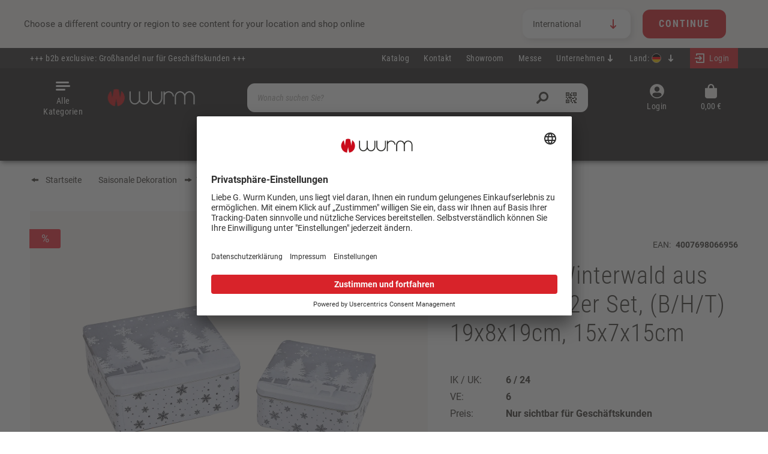

--- FILE ---
content_type: text/html; charset=UTF-8
request_url: https://wurm.com/dosen-set-winterwald-aus-metall-grau-2er-set-b-h-t-19x8x19cm-15x7x15cm-10027445
body_size: 26409
content:
<!DOCTYPE html><html lang="de-DE" itemscope="itemscope" itemtype="https://schema.org/WebPage"><head><meta charset="utf-8"><meta name="format-detection" content="telephone=no"><meta name="viewport" content="width=device-width, initial-scale=1, shrink-to-fit=no"><meta name="author" content=""><meta name="robots" content="index,follow"><meta name="revisit-after" content="15 days"><meta name="keywords" content=""><meta name="description" content="Dosen-Set Winterwald aus Metall Grau 2er Set, (B/H/T) 19x8x19cm, 15x7x15cm"><meta property="og:type" content="product"/><meta property="og:site_name" content="Wurm | wurm.com"/><meta property="og:url" content="https://wurm.com/dosen-set-winterwald-aus-metall-grau-2er-set-b-h-t-19x8x19cm-15x7x15cm-10027445"/><meta property="og:title" content="Dosen-Set Winterwald aus Metall Grau 2er Set, (B/H/T) 19x8x19cm, 15x7x15cm | 10027445"/><meta property="og:description" content="Dosen-Set Winterwald aus Metall Grau 2er Set, (B/H/T) 19x8x19cm, 15x7x15cm"/><meta property="og:image" content="https://cdn.wurm.com/media/72/12/eb/1740828457/10027445.jpg?ts=1740828458"/><meta property="product:product_link" content="https://wurm.com/dosen-set-winterwald-aus-metall-grau-2er-set-b-h-t-19x8x19cm-15x7x15cm-10027445"/><meta name="twitter:card" content="product"/><meta name="twitter:site" content="Wurm | wurm.com"/><meta name="twitter:title" content="Dosen-Set Winterwald aus Metall Grau 2er Set, (B/H/T) 19x8x19cm, 15x7x15cm | 10027445"/><meta name="twitter:description" content="Dosen-Set Winterwald aus Metall Grau 2er Set, (B/H/T) 19x8x19cm, 15x7x15cm"/><meta name="twitter:image" content="https://cdn.wurm.com/media/72/12/eb/1740828457/10027445.jpg?ts=1740828458"/><meta itemprop="copyrightHolder" content="Wurm | wurm.com"><meta itemprop="copyrightYear" content=""><meta itemprop="isFamilyFriendly" content="false"><meta itemprop="image" content="https://cdn.wurm.com/media/14/d0/34/1714034055/wurm logo 2024 neu.png?ts=1714034055"><meta name="theme-color" content="#fff"><link rel="alternate" hreflang="de-DE" href="https://wurm.com/dosen-set-winterwald-aus-metall-grau-2er-set-b-h-t-19x8x19cm-15x7x15cm-10027445"><link rel="alternate" hreflang="it-IT" href="https://wurm.com/it/set-di-scatole-in-metallo-grigio-foresta-invernale-set-di-2-l-a-d-19x8x19cm-15x7x15cm-10027445"><link rel="alternate" hreflang="nl-NL" href="https://wurm.com/nl/metalen-kofferset-winter-forest-grijs-set-van-2-b-h-d-19x8x19cm-15x7x15cm-10027445"><link rel="alternate" hreflang="x-default" href="https://wurm.com/en/box-set-winter-forest-metal-gray-set-of-2-w-h-d-19x8x19cm-15x7x15cm-10027445"><link rel="alternate" hreflang="it-CH" href="https://wurm.com/chit/set-di-scatole-in-metallo-grigio-foresta-invernale-set-di-2-l-a-d-19x8x19cm-15x7x15cm-10027445"><link rel="alternate" hreflang="de-CH" href="https://wurm.com/chde/dosen-set-winterwald-aus-metall-grau-2er-set-b-h-t-19x8x19cm-15x7x15cm-10027445"><link rel="alternate" hreflang="fr-CH" href="https://wurm.com/chfr/lot-de-2-boites-foret-d-hiver-en-metal-gris-l-h-p-19x8x19cm-15x7x15cm-10027445"><link rel="alternate" hreflang="es-ES" href="https://wurm.com/es/juego-de-2-cajas-de-metal-gris-bosque-invernal-a-a-f-19x8x19cm-15x7x15cm-10027445"><link rel="alternate" hreflang="de-AT" href="https://wurm.com/at/dosen-set-winterwald-aus-metall-grau-2er-set-b-h-t-19x8x19cm-15x7x15cm-10027445"><link rel="alternate" hreflang="fr-FR" href="https://wurm.com/fr/lot-de-2-boites-foret-d-hiver-en-metal-gris-l-h-p-19x8x19cm-15x7x15cm-10027445"><link rel="shortcut icon" href="https://cdn.wurm.com/media/ce/87/e3/1740125496/favicon 2025 wurm.ico?ts=1740125496"><link rel="apple-touch-icon" href="https://cdn.wurm.com/media/89/49/64/1705418821/logo wurm 2024 favicon.png?ts=1705418821"><link rel="canonical" href="https://wurm.com/dosen-set-winterwald-aus-metall-grau-2er-set-b-h-t-19x8x19cm-15x7x15cm-10027445"><title itemprop="name"> Dosen-Set Winterwald aus Metall Grau 2er Set, (B/H/T) 19x8x19cm, 15x7x15cm | 10027445 </title><link rel="stylesheet" href="https://wurm.com/theme/5c93119fb42a97f30d6163d9afa37d03/css/all.css?1768561956"><link rel="preload" href="https://wurm.com/css/vendor-pxsw-enterprise-cms.2696d7.css" as="style"><link rel="stylesheet" href="https://wurm.com/css/vendor-pxsw-enterprise-cms.2696d7.css"><link rel="preload" href="https://wurm.com/css/vendor-pxsw-fairs.745fbf.css" as="style"><link rel="stylesheet" href="https://wurm.com/css/vendor-pxsw-fairs.745fbf.css"><link rel="preload" href="https://wurm.com/css/vendor-pxsw-language-menu-enhanced.ea6e10.css" as="style"><link rel="stylesheet" href="https://wurm.com/css/vendor-pxsw-language-menu-enhanced.ea6e10.css"><link rel="preload" href="https://wurm.com/css/vendor-pxsw-manufacturer.c27902.css" as="style"><link rel="stylesheet" href="https://wurm.com/css/vendor-pxsw-manufacturer.c27902.css"><link rel="preload" href="https://wurm.com/css/vendor-pxsw-cms-shop-the-look.bfe469.css" as="style"><link rel="stylesheet" href="https://wurm.com/css/vendor-pxsw-cms-shop-the-look.bfe469.css"><link rel="preload" href="https://wurm.com/css/vendor-pxsw-pxsw-theme.e6a93f.css" as="style"><link rel="stylesheet" href="https://wurm.com/css/vendor-pxsw-pxsw-theme.e6a93f.css"><link rel="preload" href="https://wurm.com/css/vendor-pxsw-language-banner.08725f.css" as="style"><link rel="stylesheet" href="https://wurm.com/css/vendor-pxsw-language-banner.08725f.css"><link rel="preload" href="https://wurm.com/css/vendor-pxsw-order-value-progress-bar.975aeb.css" as="style"><link rel="stylesheet" href="https://wurm.com/css/vendor-pxsw-order-value-progress-bar.975aeb.css"><link rel="modulepreload" href="https://wurm.com/js/vendor-pxsw-enterprise-cms.2d4382.js"><link rel="modulepreload" href="https://wurm.com/js/vendor-pxsw-prices.e517bb.js"><link rel="modulepreload" href="https://wurm.com/js/vendor-pxsw-manufacturer.46d087.js"><link rel="modulepreload" href="https://wurm.com/js/vendor-pxsw-cms-shop-the-look.aca8c5.js"><link rel="modulepreload" href="https://wurm.com/js/vendor-pxsw-lazy-loader.fff670.js"><link rel="modulepreload" href="https://wurm.com/js/vendor-pxsw-pxsw-theme.2901f3.js"><link rel="modulepreload" href="https://wurm.com/js/vendor-pxsw-language-banner.ec9a46.js"><link rel="modulepreload" href="https://wurm.com/js/vendor-pxsw-order-value-progress-bar.d36062.js"> <script>var pxswPrices=false;window.features={"V6_5_0_0":true,"v6.5.0.0":true,"V6_6_0_0":true,"v6.6.0.0":true,"V6_7_0_0":false,"v6.7.0.0":false,"DISABLE_VUE_COMPAT":false,"disable.vue.compat":false,"ACCESSIBILITY_TWEAKS":false,"accessibility.tweaks":false,"ADMIN_VITE":false,"admin.vite":false,"TELEMETRY_METRICS":false,"telemetry.metrics":false,"CACHE_REWORK":false,"cache.rework":false,"SSO":false,"sso":false,"FEATURE_SWAGCMSEXTENSIONS_1":true,"feature.swagcmsextensions.1":true,"FEATURE_SWAGCMSEXTENSIONS_2":true,"feature.swagcmsextensions.2":true,"FEATURE_SWAGCMSEXTENSIONS_8":true,"feature.swagcmsextensions.8":true,"FEATURE_SWAGCMSEXTENSIONS_63":true,"feature.swagcmsextensions.63":true,"RULE_BUILDER":true,"rule.builder":true,"FLOW_BUILDER":true,"flow.builder":true,"CUSTOM_PRICES":false,"custom.prices":false,"SUBSCRIPTIONS":false,"subscriptions":false,"ADVANCED_SEARCH":true,"advanced.search":true,"MULTI_INVENTORY":false,"multi.inventory":false,"RETURNS_MANAGEMENT":false,"returns.management":false,"TEXT_GENERATOR":true,"text.generator":true,"CHECKOUT_SWEETENER":false,"checkout.sweetener":false,"IMAGE_CLASSIFICATION":true,"image.classification":true,"PROPERTY_EXTRACTOR":true,"property.extractor":true,"REVIEW_SUMMARY":true,"review.summary":true,"REVIEW_TRANSLATOR":true,"review.translator":true,"CONTENT_GENERATOR":true,"content.generator":true,"EXPORT_ASSISTANT":true,"export.assistant":true,"QUICK_ORDER":true,"quick.order":true,"EMPLOYEE_MANAGEMENT":true,"employee.management":true,"QUOTE_MANAGEMENT":true,"quote.management":true,"NATURAL_LANGUAGE_SEARCH":true,"natural.language.search":true,"IMAGE_UPLOAD_SEARCH":false,"image.upload.search":false,"ORDER_APPROVAL":true,"order.approval":true,"SPATIAL_CMS_ELEMENT":true,"spatial.cms.element":true,"SHOPPING_LISTS":true,"shopping.lists":true,"TEXT_TO_IMAGE_GENERATION":true,"text.to.image.generation":true,"SPATIAL_SCENE_EDITOR":false,"spatial.scene.editor":false,"CAPTCHA":true,"captcha":true};window.dataLayer=window.dataLayer||[];function gtag(){dataLayer.push(arguments);}
(()=>{const analyticsStorageEnabled=document.cookie.split(';').some((item)=>item.trim().includes('google-analytics-enabled=1'));const adsEnabled=document.cookie.split(';').some((item)=>item.trim().includes('google-ads-enabled=1'));gtag('consent','default',{'ad_user_data':adsEnabled?'granted':'denied','ad_storage':adsEnabled?'granted':'denied','ad_personalization':adsEnabled?'granted':'denied','analytics_storage':analyticsStorageEnabled?'granted':'denied'});})();window.googleReCaptchaV3Active=true;window.activeNavigationId='518d0b55117d40d492454b2ab4fcd4d6';window.router={'frontend.cart.offcanvas':'/checkout/offcanvas','frontend.cookie.offcanvas':'/cookie/offcanvas','frontend.checkout.finish.page':'/checkout/finish','frontend.checkout.info':'/widgets/checkout/info','frontend.menu.offcanvas':'/widgets/menu/offcanvas','frontend.cms.page':'/widgets/cms','frontend.cms.navigation.page':'/widgets/cms/navigation','frontend.account.addressbook':'/widgets/account/address-book','frontend.country.country-data':'/country/country-state-data','frontend.app-system.generate-token':'/app-system/Placeholder/generate-token',};window.salesChannelId='8a57c3313cbe4d7b9e4d3bb64a0fd673';window.router['widgets.swag.cmsExtensions.quickview']='/swag/cms-extensions/quickview';window.router['widgets.swag.cmsExtensions.quickview.variant']='/swag/cms-extensions/quickview/variant';window.router['frontend.product.review.translate']='/translate-review';window.breakpoints={"xs":0,"sm":576,"md":768,"lg":992,"xl":1200,"xxl":1400};window.themeAssetsPublicPath='https://wurm.com/theme/68253603c0194eac80046c49c8d84338/assets/';window.themeJsPublicPath='https://wurm.com/theme/5c93119fb42a97f30d6163d9afa37d03/js/';window.neti_modal={controller:{name:'Product',action:'index'},urls:{getBox:'/neti_next_modal/get_box',getSingleBox:'/neti_next_modal/get_single_box',shown:'/neti_next_modal/shown',confirm:'/neti_next_modal/confirm',getGroupedBox:'/neti_next_modal/get_grouped_box'},language:{id:'2fbb5fe2e29a4d70aa5854ce7ce3e20b'},css:{'animate.css':'https://wurm.com/bundles/netinextmodal/storefront/css/animate.min.css?1768561910'}};window.neti_modal.product={id:'0e0b59a002c745f0aa04dd3fd291402f'};window.neti_modal.categoryTree=["01753d76f6124e4aace99dc384db2ca3","ae9ab8b1a15a48d5a5ea155309d763c1","c5f60a396599459ea26e9accb16ba228","c548a7dc45e84603a3dc6c7ddfd4fcd6","518d0b55117d40d492454b2ab4fcd4d6","56b3922f5a0540788f5007440f4fbd10"];window.neti_modal.navigationCategory={id:'56b3922f5a0540788f5007440f4fbd10'};window.elioDataDiscovery={tracking:{detailPath:"/widgets/elio-data-discovery/productDetailTrack"},global:{active:"1",searchUseElioDataDiscovery:"1",listingUseElioDataDiscovery:""}};</script> <style> :root { --moorl-advanced-search-width: 600px; } </style><link rel="preload" href="https://wurm.com/fonts/roboto-regular-v3.woff2" as="font" type="font/woff2" crossorigin><link rel="preload" href="https://wurm.com/fonts/roboto-condensed-regular-v3.woff2" as="font" type="font/woff2" crossorigin><link rel="preload" href="https://wurm.com/fonts/roboto-condensed-light-v3.woff2" as="font" type="font/woff2" crossorigin><link rel="preload" href="https://wurm.com/fonts/roboto-bold-v3.woff2" as="font" type="font/woff2" crossorigin><link rel="preload" href="https://wurm.com/fonts/roboto-condensed-regular-italic-v3.woff2" as="font" type="font/woff2" crossorigin><link rel="preload" href="https://wurm.com/fonts/roboto-condensed-light-italic-v3.woff2" as="font" type="font/woff2" crossorigin><style> .header-logo-main-img{@media (min-width: 768px){.header-logo-main-img{aspect-ratio:180/29}} </style><script src="//widget.trustpilot.com/bootstrap/v5/tp.widget.bootstrap.min.js" async></script><script id="usercentrics-cmp" src="https://app.usercentrics.eu/browser-ui/latest/loader.js" data-settings-id="lkGElW137" async></script><script > window.ga4CustomUrl =''; </script><script > window.ga4RemarketingEnabled = false; window.googleAnalyticsEnabled = false; window.googleAdsEnabled = false; window.ga4AdvancedAdsEnabled = false; window.ga4Enabled = false; window.googleTagEnabled = false; window.ga4CookieConfig ='userCentrics'; window.ga4cookieListener = false; window.generateLeadValue ='25'; window.ga4Currency ='EUR'; window.transationIdMethod ="hashedOrderId"; </script><script > window.ga4TagId ='GTM-WW9258P'; window.dataLayer = window.dataLayer || []; window.googleTagEnabled = true; window.ga4Enabled = true; window.ga4controllerName ='product'; window.ga4controllerAction ='index'; window.ga4activeNavigationId ='518d0b55117d40d492454b2ab4fcd4d6'; window.ga4activeNavigationName ='Dosen'; window.ga4affiliation ='Deutschland'; window.ga4salesChannelName ='Deutschland'; window.ga4salesChannelId ='8a57c3313cbe4d7b9e4d3bb64a0fd673'; window.ga4enableUserId = true; window.ga4upCoupon = false; window.ga4gpCoupon = false; </script><script > window.googleAnalyticsEnabled = true; </script><script > window.ga4UserLoggedIn = false; if (localStorage.getItem("loginSent")) localStorage.removeItem("loginSent") </script><script > window.ga4RemarketingEnabled = true; window.googleAdsEnabled = true; window.ga4AdvancedAdsEnabled = true; window.adsValueNetto = false; window.adsWithShipping = !!'1'; window.transationIdMethod ="hashedOrderId"; window.customTagManager = false; </script><script > if (window.googleAdsEnabled !== true && window.googleAnalyticsEnabled !== true) { window.ga4Enabled = false; } </script><script > window.ga4Product = {}; </script><script > window.ga4Product['0e0b59a002c745f0aa04dd3fd291402f'] = { item_brand: '', item_name: 'Dosen-Set Winterwald aus Metall Grau 2er Set, (B/H/T) 19x8x19cm, 15x7x15cm', item_id: '10027445', currency: 'EUR', item_variant: '', price: '6.95', extra: { minPurchase: '6', shopware_id: '0e0b59a002c745f0aa04dd3fd291402f', realPrice: '7.95', item_startPrice: '6.95', item_hasGraduatedPrice: '1', taxRate: '0', cheapest: '6.95', } }; window.ga4Product['0e0b59a002c745f0aa04dd3fd291402f']['item_list_id'] ='product'; window.ga4Product['0e0b59a002c745f0aa04dd3fd291402f']['item_list_name'] ='product'; window.ga4Product['0e0b59a002c745f0aa04dd3fd291402f']['item_category'] ='Startseite'; window.ga4Product['0e0b59a002c745f0aa04dd3fd291402f']['item_category2'] ='Sale %'; window.ga4Product['0e0b59a002c745f0aa04dd3fd291402f']['item_category3'] ='Saisonale Dekoration'; window.ga4Product['0e0b59a002c745f0aa04dd3fd291402f']['item_category4'] ='Weihnachten'; window.ga4Product['0e0b59a002c745f0aa04dd3fd291402f']['item_category5'] ='Tischware'; </script><script src='https://www.google.com/recaptcha/api.js?render=6LdcrfUhAAAAAEnEZzaqP4JfxeLBlU0vi_FmZSm9' defer></script><script src="https://wurm.com/theme/5c93119fb42a97f30d6163d9afa37d03/js/storefront/storefront.js?1768561956" defer></script><script src="https://wurm.com/theme/5c93119fb42a97f30d6163d9afa37d03/js/swag-pay-pal/swag-pay-pal.js?1768561956" defer></script><script src="https://wurm.com/theme/5c93119fb42a97f30d6163d9afa37d03/js/moorl-foundation/moorl-foundation.js?1768561956" defer></script><script src="https://wurm.com/theme/5c93119fb42a97f30d6163d9afa37d03/js/cbax-modul-analytics/cbax-modul-analytics.js?1768561956" defer></script><script src="https://wurm.com/theme/5c93119fb42a97f30d6163d9afa37d03/js/swag-cms-extensions/swag-cms-extensions.js?1768561956" defer></script><script src="https://wurm.com/theme/5c93119fb42a97f30d6163d9afa37d03/js/cob-password-visibility/cob-password-visibility.js?1768561956" defer></script><script src="https://wurm.com/theme/5c93119fb42a97f30d6163d9afa37d03/js/d-i-sco-g-a4/d-i-sco-g-a4.js?1768561956" defer></script><script src="https://wurm.com/theme/5c93119fb42a97f30d6163d9afa37d03/js/neti-next-modal/neti-next-modal.js?1768561956" defer></script><script src="https://wurm.com/theme/5c93119fb42a97f30d6163d9afa37d03/js/subscription/subscription.js?1768561957" defer></script><script src="https://wurm.com/theme/5c93119fb42a97f30d6163d9afa37d03/js/checkout-sweetener/checkout-sweetener.js?1768561957" defer></script><script src="https://wurm.com/theme/5c93119fb42a97f30d6163d9afa37d03/js/text-translator/text-translator.js?1768561957" defer></script><script src="https://wurm.com/theme/5c93119fb42a97f30d6163d9afa37d03/js/employee-management/employee-management.js?1768561957" defer></script><script src="https://wurm.com/theme/5c93119fb42a97f30d6163d9afa37d03/js/quick-order/quick-order.js?1768561957" defer></script><script src="https://wurm.com/theme/5c93119fb42a97f30d6163d9afa37d03/js/advanced-search/advanced-search.js?1768561957" defer></script><script src="https://wurm.com/theme/5c93119fb42a97f30d6163d9afa37d03/js/captcha/captcha.js?1768561957" defer></script><script src="https://wurm.com/theme/5c93119fb42a97f30d6163d9afa37d03/js/quote-management/quote-management.js?1768561957" defer></script><script src="https://wurm.com/theme/5c93119fb42a97f30d6163d9afa37d03/js/a-i-search/a-i-search.js?1768561957" defer></script><script src="https://wurm.com/theme/5c93119fb42a97f30d6163d9afa37d03/js/spatial-cms-element/spatial-cms-element.js?1768561957" defer></script><script src="https://wurm.com/theme/5c93119fb42a97f30d6163d9afa37d03/js/order-approval/order-approval.js?1768561957" defer></script><script src="https://wurm.com/theme/5c93119fb42a97f30d6163d9afa37d03/js/shopping-list/shopping-list.js?1768561957" defer></script><script src="https://wurm.com/theme/5c93119fb42a97f30d6163d9afa37d03/js/frosh-platform-share-basket/frosh-platform-share-basket.js?1768561957" defer></script><script src="https://wurm.com/theme/5c93119fb42a97f30d6163d9afa37d03/js/elio-data-discovery/elio-data-discovery.js?1768561957" defer></script><script defer type="module" src="https://wurm.com/js/vendor-pxsw-enterprise-cms.2d4382.js"></script><script defer type="module" src="https://wurm.com/js/vendor-pxsw-prices.e517bb.js"></script><script defer type="module" src="https://wurm.com/js/vendor-pxsw-manufacturer.46d087.js"></script><script defer type="module" src="https://wurm.com/js/vendor-pxsw-cms-shop-the-look.aca8c5.js"></script><script defer type="module" src="https://wurm.com/js/vendor-pxsw-lazy-loader.fff670.js"></script><script defer type="module" src="https://wurm.com/js/vendor-pxsw-pxsw-theme.2901f3.js"></script><script defer type="module" src="https://wurm.com/js/vendor-pxsw-language-banner.ec9a46.js"></script><script defer type="module" src="https://wurm.com/js/vendor-pxsw-order-value-progress-bar.d36062.js"></script></head><body class="passwordMaskBodyBlackOutline is-ctl-product is-act-index "><div class="skip-to-content bg-primary-subtle text-primary-emphasis visually-hidden-focusable overflow-hidden"><div class="container d-flex justify-content-center"><a href="#content-main" class="skip-to-content-link d-inline-flex text-decoration-underline m-1 p-2 fw-bold gap-2"> Zum Hauptinhalt springen </a><a href="#header-main-search-input" class="skip-to-content-link d-inline-flex text-decoration-underline m-1 p-2 fw-bold gap-2 d-none d-sm-block"> Zur Suche springen </a><a href="#main-navigation-menu" class="skip-to-content-link d-inline-flex text-decoration-underline m-1 p-2 fw-bold gap-2 d-none d-lg-block"> Zur Hauptnavigation springen </a></div></div><noscript class="noscript-main"><div role="alert" class="alert alert-info alert-has-icon"> <span class="icon icon-info" aria-hidden="true"><svg xmlns="http://www.w3.org/2000/svg" xmlns:xlink="http://www.w3.org/1999/xlink" width="24" height="24" viewBox="0 0 24 24"><defs><path d="M12 7c.5523 0 1 .4477 1 1s-.4477 1-1 1-1-.4477-1-1 .4477-1 1-1zm1 9c0 .5523-.4477 1-1 1s-1-.4477-1-1v-5c0-.5523.4477-1 1-1s1 .4477 1 1v5zm11-4c0 6.6274-5.3726 12-12 12S0 18.6274 0 12 5.3726 0 12 0s12 5.3726 12 12zM12 2C6.4772 2 2 6.4772 2 12s4.4772 10 10 10 10-4.4772 10-10S17.5228 2 12 2z" id="icons-default-info" /></defs><use xlink:href="#icons-default-info" fill="#758CA3" fill-rule="evenodd" /></svg></span> <div class="alert-content-container"><div class="alert-content"> Um unseren Shop in vollem Umfang nutzen zu können, empfehlen wir Ihnen Javascript in Ihrem Browser zu aktivieren. </div></div></div></noscript><header class="header-main"><div class="language-banner" data-px-language-banner="true" data-px-language-banner-options="{&quot;snippets&quot;:{&quot;de&quot;:{&quot;message&quot;:&quot;W\u00e4hle ein anderes Land oder eine andere Region, um Inhalte f\u00fcr deinen Standort zu sehen und online einzukaufen&quot;,&quot;button&quot;:&quot;Weiter&quot;},&quot;en&quot;:{&quot;message&quot;:&quot;Choose a different country or region to see content for your location and shop online&quot;,&quot;button&quot;:&quot;Continue&quot;},&quot;nl&quot;:{&quot;message&quot;:&quot;Kies een ander land of andere regio om inhoud voor uw locatie te bekijken en online te winkelen&quot;,&quot;button&quot;:&quot;Doorgaan&quot;},&quot;es&quot;:{&quot;message&quot;:&quot;Elija un pa\u00eds o regi\u00f3n diferente para ver el contenido de su ubicaci\u00f3n y compre en l\u00ednea&quot;,&quot;button&quot;:&quot;Seguir&quot;},&quot;fr&quot;:{&quot;message&quot;:&quot;Choisissez un autre pays ou une autre r\u00e9gion pour voir le contenu de votre emplacement et effectuer des achats en ligne&quot;,&quot;button&quot;:&quot;Continuez&quot;},&quot;it&quot;:{&quot;message&quot;:&quot;Scegli un paese o una regione diversi per vedere i contenuti per la tua posizione e fare acquisti online&quot;,&quot;button&quot;:&quot;Continua&quot;}}}"><div class="language-banner-content"><div class="language-banner-content-message"><p class="language-banner-content-message-value">Choose a different country or region to see content for your location and shop online</p></div><form class="language-banner-content-form" action="/checkout/language" method="POST"><select class="language-banner-content-form-select custom-select" name="salesChannelWithLanguage"><option id="de-DE" value="8a57c3313cbe4d7b9e4d3bb64a0fd673-2fbb5fe2e29a4d70aa5854ce7ce3e20b"> Deutschland </option><option id="es-ES" value="21439f3405ed41e2b43732383f2f776a-704bb3d0d1b94fffbca47bb9d09befc7"> España </option><option id="fr-FR" value="41e94efc80e34826b8d901a19ffa6539-f9976804849247b3844fdeeb2c0a8066"> France </option><option id="en-GB" value="0e83087f92054b1c9cbedb405b5c145b-3a5d46e063ae41cd8afa317b08039387" selected> International </option><option id="it-IT" value="0245de3286a94619b8d047237280b245-028ef8a4e2b14f50b3d92fc5998e618f"> Italia </option><option id="nl-NL" value="048351f2214d498aa3d9cbad5458634c-777c3dadc7a74fd9bc13db9a3091dfbe"> Nederlands </option><option id="de-AT" value="2e2511629e904a429a452e3b6447e0dc-084a93e951724a22bdd1cf7f723a0b43"> Österreich </option><option id="fr-CH" value="17a3b8fcb04e43c4b51a09e38104ffa2-51e50e968dfb4d3eb7f4fed9026045cd"> Français (CH) </option><option id="it-CH" value="17a3b8fcb04e43c4b51a09e38104ffa2-e02c6019575a48c79835230933d80912"> Italiano (CH) </option><option id="de-CH" value="17a3b8fcb04e43c4b51a09e38104ffa2-eb7b825fcdab409a97ee2da691f954b4"> Switzerland </option></select><input name="redirectTo" type="hidden" value="frontend.detail.page"/><input name="redirectParameters[_httpCache]" type="hidden" value="1"><input name="redirectParameters[productId]" type="hidden" value="0e0b59a002c745f0aa04dd3fd291402f"><input type="hidden" class="siteLocale" name="locale" value=""> <button class="btn btn-primary submit language-banner-content-button-value" type="submit">Continue</button> </form></div><div class="close-button"><svg class="close-button-icon" size="24"><use xlink:href="#close"/></svg></div></div><div class="top-bar d-none d-lg-block"><div class="top-bar-row"><div class="top-bar-infotext">+++ b2b exclusive: Großhandel nur für Geschäftskunden +++</div><nav class="top-bar-nav"><a class="top-bar-list-item" href="https://wurm.com/katalog-bestellen/" title="Katalog">Katalog</a><a class="top-bar-list-item" href="https://wurm.com/kontakt/" title="Kontakt">Kontakt</a><a class="top-bar-list-item" href="https://wurm.com/showroom/" title="Showroom">Showroom</a><a class="top-bar-list-item" href="https://wurm.com/messe/" title="Messe">Messe</a><div class="service-menu dropdown top-bar-list-item"> <button class="btn dropdown-toggle top-bar-nav-btn" type="button" id="serviceMenuDropdown-" data-bs-toggle="dropdown" aria-haspopup="true" aria-expanded="false"> <span class="top-bar-nav-text">Unternehmen</span> <span class="icon-container icon-rotate-90"><svg px width="16" height="16"><use xlink:href="/sprite/sprite.svg?1768561806#arrow-16"/></svg></span> </button> <div class="dropdown-menu dropdown-menu-right" aria-labelledby="serviceMenuDropdown-"><a class="top-bar-list-item dropdown-item" href="https://wurm.com/unternehmen/ueber-uns/" title="Über uns">Über uns</a><a class="top-bar-list-item dropdown-item" href="https://wurm.com/unternehmen/historie/" title="Historie">Historie</a><a class="top-bar-list-item dropdown-item" href="https://wurm.com/unternehmen/team/" title="Team">Team</a><a class="top-bar-list-item dropdown-item" href="https://wurm.com/unternehmen/karriere/" title="Karriere">Karriere</a><a class="top-bar-list-item dropdown-item" href="https://wurm.com/unternehmen/nachhaltigkeit/" title="Nachhaltigkeit">Nachhaltigkeit</a></div></div><div class="top-bar-nav-item top-bar-language pxsw-language-menu-enhanced"><form method="post" action="/checkout/language" class="language-form" data-form-auto-submit="true"><div class="language-title">Land:</div><div class="languages-menu dropdown"> <button class="btn dropdown-toggle top-bar-nav-btn" type="button" id="languagesDropdown-top-bar" data-bs-toggle="dropdown" aria-haspopup="true" aria-expanded="false" title="Deutschland"><div class="top-bar-list-icon language-flag country-de language-de"></div><div class="top-bar-list-countryname">Deutschland</div> <span class="icon-container icon-rotate-90"><svg px width="16" height="16"><use xlink:href="/sprite/sprite.svg?1768561806#arrow-16"/></svg></span> </button> <div class="top-bar-list dropdown-menu dropdown-menu-right" aria-labelledby="languagesDropdown-top-bar"><div class="saleschannel-language-list-container"><div class="saleschannel-language-list"><div class="top-bar-list-item dropdown-item item-checked" title="Deutschland"> <label class="top-bar-list-label " for="top-bar-2fbb5fe2e29a4d70aa5854ce7ce3e20b"><input id="top-bar-2fbb5fe2e29a4d70aa5854ce7ce3e20b" class="top-bar-list-radio" value="8a57c3313cbe4d7b9e4d3bb64a0fd673-2fbb5fe2e29a4d70aa5854ce7ce3e20b" name="salesChannelWithLanguage" type="radio" checked><div class="top-bar-list-icon language-flag country-de language-de"></div> Deutschland </label></div></div><div class="saleschannel-language-list"><div class="top-bar-list-item dropdown-item" title="España"> <label class="top-bar-list-label " for="top-bar-704bb3d0d1b94fffbca47bb9d09befc7"><input id="top-bar-704bb3d0d1b94fffbca47bb9d09befc7" class="top-bar-list-radio" value="21439f3405ed41e2b43732383f2f776a-704bb3d0d1b94fffbca47bb9d09befc7" name="salesChannelWithLanguage" type="radio"><div class="top-bar-list-icon language-flag country-es language-es"></div> España </label></div></div><div class="saleschannel-language-list"><div class="top-bar-list-item dropdown-item" title="France"> <label class="top-bar-list-label " for="top-bar-f9976804849247b3844fdeeb2c0a8066"><input id="top-bar-f9976804849247b3844fdeeb2c0a8066" class="top-bar-list-radio" value="41e94efc80e34826b8d901a19ffa6539-f9976804849247b3844fdeeb2c0a8066" name="salesChannelWithLanguage" type="radio"><div class="top-bar-list-icon language-flag country-fr language-fr"></div> France </label></div></div><div class="saleschannel-language-list"><div class="top-bar-list-item dropdown-item" title="International"> <label class="top-bar-list-label " for="top-bar-3a5d46e063ae41cd8afa317b08039387"><input id="top-bar-3a5d46e063ae41cd8afa317b08039387" class="top-bar-list-radio" value="0e83087f92054b1c9cbedb405b5c145b-3a5d46e063ae41cd8afa317b08039387" name="salesChannelWithLanguage" type="radio"><div class="top-bar-list-icon language-flag country-en language-gb"></div> International </label></div></div><div class="saleschannel-language-list"><div class="top-bar-list-item dropdown-item" title="Italia"> <label class="top-bar-list-label " for="top-bar-028ef8a4e2b14f50b3d92fc5998e618f"><input id="top-bar-028ef8a4e2b14f50b3d92fc5998e618f" class="top-bar-list-radio" value="0245de3286a94619b8d047237280b245-028ef8a4e2b14f50b3d92fc5998e618f" name="salesChannelWithLanguage" type="radio"><div class="top-bar-list-icon language-flag country-it language-it"></div> Italia </label></div></div><div class="saleschannel-language-list"><div class="top-bar-list-item dropdown-item" title="Nederlands"> <label class="top-bar-list-label " for="top-bar-777c3dadc7a74fd9bc13db9a3091dfbe"><input id="top-bar-777c3dadc7a74fd9bc13db9a3091dfbe" class="top-bar-list-radio" value="048351f2214d498aa3d9cbad5458634c-777c3dadc7a74fd9bc13db9a3091dfbe" name="salesChannelWithLanguage" type="radio"><div class="top-bar-list-icon language-flag country-nl language-nl"></div> Nederlands </label></div></div><div class="saleschannel-language-list"><div class="top-bar-list-item dropdown-item" title="Österreich"> <label class="top-bar-list-label " for="top-bar-084a93e951724a22bdd1cf7f723a0b43"><input id="top-bar-084a93e951724a22bdd1cf7f723a0b43" class="top-bar-list-radio" value="2e2511629e904a429a452e3b6447e0dc-084a93e951724a22bdd1cf7f723a0b43" name="salesChannelWithLanguage" type="radio"><div class="top-bar-list-icon language-flag country-de language-at"></div> Österreich </label></div></div><div class="saleschannel-language-list"><div class="top-bar-list-item dropdown-item" title="Switzerland"> <label class="top-bar-list-label " for="top-bar-eb7b825fcdab409a97ee2da691f954b4"><input id="top-bar-eb7b825fcdab409a97ee2da691f954b4" class="top-bar-list-radio" value="17a3b8fcb04e43c4b51a09e38104ffa2-eb7b825fcdab409a97ee2da691f954b4" name="salesChannelWithLanguage" type="radio"><div class="top-bar-list-icon language-flag country-de language-ch"></div> Switzerland </label></div><div class="saleschannel-sublanguages pt-4"><div class="top-bar-list-item dropdown-item" title=""> <label class="top-bar-list-label" for="top-bar-51e50e968dfb4d3eb7f4fed9026045cd"><input id="top-bar-51e50e968dfb4d3eb7f4fed9026045cd" class="top-bar-list-radio" value="17a3b8fcb04e43c4b51a09e38104ffa2-51e50e968dfb4d3eb7f4fed9026045cd" name="salesChannelWithLanguage" type="radio"> Français </label></div><div class="top-bar-list-item dropdown-item" title=""> <label class="top-bar-list-label" for="top-bar-e02c6019575a48c79835230933d80912"><input id="top-bar-e02c6019575a48c79835230933d80912" class="top-bar-list-radio" value="17a3b8fcb04e43c4b51a09e38104ffa2-e02c6019575a48c79835230933d80912" name="salesChannelWithLanguage" type="radio"> Italiano </label></div><div class="top-bar-list-item dropdown-item" title=""> <label class="top-bar-list-label" for="top-bar-eb7b825fcdab409a97ee2da691f954b4"><input id="top-bar-eb7b825fcdab409a97ee2da691f954b4" class="top-bar-list-radio" value="17a3b8fcb04e43c4b51a09e38104ffa2-eb7b825fcdab409a97ee2da691f954b4" name="salesChannelWithLanguage" type="radio"> Switzerland </label></div></div></div></div></div></div><input name="redirectTo" type="hidden" value="frontend.detail.page"/><input name="redirectParameters[_httpCache]" type="hidden" value="1"><input name="redirectParameters[productId]" type="hidden" value="0e0b59a002c745f0aa04dd3fd291402f"></form></div><div class="top-bar-nav-item"><div class="account-menu"><div class="dropdown"> <button class="btn account-menu-btn header-actions-btn" type="button" id="accountWidget" data-account-menu="true" data-bs-toggle="dropdown" aria-haspopup="true" aria-expanded="false" aria-label="Mein Konto"><svg px width="16" height="16" class="d-none d-lg-block"><use xlink:href="/sprite/sprite.svg?1768561806#login"/></svg> <span class=" d-none d-lg-block">Login</span> <svg px width="24" height="24" class="d-lg-none"><use xlink:href="/sprite/sprite.svg?1768561806#account"/></svg></button> <div class="dropdown-menu dropdown-menu-end account-menu-dropdown js-account-menu-dropdown" aria-labelledby="accountWidget"><div class="offcanvas-header"> <button class="btn btn-light offcanvas-close js-offcanvas-close"> <span class="icon"><svg px width="24" height="24"><use xlink:href="/sprite/sprite.svg?1768561806#close"/></svg></span> Menü schließen </button> </div><div class="offcanvas-body"><div class="account-menu"><div class="account-menu-login not-logged-in"><a href="/account/login" title="Anmelden" class="btn btn-primary btn-sm account-menu-login-button"> Anmelden </a><div class="account-menu-register"> Noch kein Kunde? <a href="/account/register" title="Jetzt registrieren">Jetzt registrieren</a></div></div></div></div></div></div></div></div></nav></div></div><div class="row align-items-center header-row"><div class="header-button-col d-none d-lg-block"><a class="btn navigation-button header-actions-btn text-capitalize d-flex" id="offcanvasDesktopNavigationLabel" type="button" aria-label="Menü" data-bs-toggle="offcanvas" data-bs-target="#offcanvasDesktopNavigation" aria-controls="offcanvasDesktopNavigation"><div class="all-categories-icon d-flex justify-content-center align-items-center"><svg px width="24" height="24" class="search-open"><use xlink:href="/sprite/sprite.svg?1768561806#hamburger-menu"/></svg></div> <span class="account-menu-text">Alle Kategorien</span> </a></div><div class="header-mobile-menu-col col-2 d-lg-none"><div class="menu-button"> <button class="btn nav-main-toggle-btn header-actions-btn" type="button" data-off-canvas-menu="true" aria-label="Menü"><svg px width="24" height="24"><use xlink:href="/sprite/sprite.svg?1768561806#hamburger-menu"/></svg> <span class="account-menu-text">Alle Kategorien</span> </button> </div></div><div class="header-logo-col"><div class="header-logo-main"><a class="header-logo-main-link" href="/" title="Zur Startseite wechseln"><picture class="header-logo-picture"><source srcset="https://cdn.wurm.com/media/6a/d6/59/1714034368/wurm%20logo%202024%20neu%20tablet.png?ts=1714034368" media="(min-width: 768px) and (max-width: 991px)"><source srcset="https://cdn.wurm.com/media/d2/c3/af/1714035256/wurm%20logo%202024%20mobile.svg?ts=1714035256" media="(max-width: 767px)"><img src="https://cdn.wurm.com/media/14/d0/34/1714034055/wurm%20logo%202024%20neu.png?ts=1714034055" alt="Zur Startseite wechseln" class="img-fluid header-logo-main-img"></picture></a></div></div><div class="header-nav-search-col"><div class="header-search-col"><div class="collapse" id="searchCollapse"><div class="header-search e-header-search"><form action="/search" method="get" data-search-widget="true" data-url="/suggest?search=" data-search-widget-options='{&quot;suggestAutocompleteType&quot;:&quot;searchTerm&quot;,&quot;searchWidgetMinChars&quot;:2}' data-elio-data-discovery-history-options='{&quot;channel&quot;:&quot;8a57c3313cbe4d7b9e4d3bb64a0fd673&quot;,&quot;searchPageUrl&quot;:&quot;\/search?search=&quot;}' class="header-search-form e-header-search-form e-search-history"><div class="input-group"><input type="search" id="header-main-search-input" name="search" class="form-control header-search-input" autocomplete="off" autocapitalize="off" placeholder="Wonach suchen Sie?" aria-label="Wonach suchen Sie?" value=""><div class="input-group-append align-items-center"> <button type="submit" class="btn header-search-btn"><svg px width="24" height="24"><use xlink:href="/sprite/sprite.svg?1768561806#search"/></svg></button> <button type="button" class="btn header-search-btn" data-wurm-qr-code-scanner="true" data-wurm-qr-code-scanner-options='{"url":"https:\/\/wurm.com\/search\/search-by-qr"}'><svg px width="24" height="24"><use xlink:href="/sprite/sprite.svg?1768561806#wurm-scanner"/></svg></button> </div> <button class="btn header-close-btn js-search-close-btn d-none" type="button" aria-label="Die Dropdown-Suche schließen"> <span class="header-close-icon"> <span class="icon icon-x"><svg xmlns="http://www.w3.org/2000/svg" xmlns:xlink="http://www.w3.org/1999/xlink" width="24" height="24" viewBox="0 0 24 24"><defs><path d="m10.5858 12-7.293-7.2929c-.3904-.3905-.3904-1.0237 0-1.4142.3906-.3905 1.0238-.3905 1.4143 0L12 10.5858l7.2929-7.293c.3905-.3904 1.0237-.3904 1.4142 0 .3905.3906.3905 1.0238 0 1.4143L13.4142 12l7.293 7.2929c.3904.3905.3904 1.0237 0 1.4142-.3906.3905-1.0238.3905-1.4143 0L12 13.4142l-7.2929 7.293c-.3905.3904-1.0237.3904-1.4142 0-.3905-.3906-.3905-1.0238 0-1.4143L10.5858 12z" id="icons-default-x" /></defs><use xlink:href="#icons-default-x" fill="#758CA3" fill-rule="evenodd" /></svg></span> </span> </button> </div><div class="e-autocomplete text-truncate"></div></form></div></div></div></div><div class="header-actions-col"><div class="search-toggle d-lg-none"> <button class="btn header-actions-btn search-toggle-btn js-search-toggle-btn collapsed" type="button" data-bs-toggle="collapse" data-bs-target="#searchCollapse" aria-expanded="false" aria-controls="searchCollapse" aria-label="Suchen"><div><svg px width="24" height="24" class="search-open"><use xlink:href="/sprite/sprite.svg?1768561806#search"/></svg><svg px width="40" height="40" class="search-closed"><use xlink:href="/sprite/sprite.svg?1768561806#close"/></svg></div> <span class="account-menu-text">Suche</span> </button> </div><div class="account-menu"><div class="dropdown"> <button class="btn account-menu-btn header-actions-btn" type="button" id="accountWidget" data-account-menu="true" data-bs-toggle="dropdown" aria-haspopup="true" aria-expanded="false" aria-label="Mein Konto"><svg px width="24" height="24"><use xlink:href="/sprite/sprite.svg?1768561806#account"/></svg> <span class="account-menu-text">Login</span> </button> <div class="dropdown-menu dropdown-menu-end account-menu-dropdown js-account-menu-dropdown" aria-labelledby="accountWidget"><div class="offcanvas-header"> <button class="btn btn-light offcanvas-close js-offcanvas-close"> <span class="icon"><svg px width="24" height="24"><use xlink:href="/sprite/sprite.svg?1768561806#close"/></svg></span> Menü schließen </button> </div><div class="offcanvas-body"><div class="account-menu"><div class="account-menu-login not-logged-in"><a href="/account/login" title="Anmelden" class="btn btn-primary btn-sm account-menu-login-button"> Anmelden </a><div class="account-menu-register"> Noch kein Kunde? <a href="/account/register" title="Jetzt registrieren">Jetzt registrieren</a></div></div></div></div></div></div></div><div class="header-cart" data-off-canvas-cart="true"><a class="btn header-cart-btn header-actions-btn" href="/checkout/cart" data-cart-widget="true" title="Warenkorb" aria-label="Warenkorb"><svg px width="24" height="24"><use xlink:href="/sprite/sprite.svg?1768561806#basket"/></svg> <span class="header-cart-total"> 0,00 € </span> </a></div></div></div><div class="header-nav-col" data-px-sticky-element="true"><div class="desktop-navigation-row"><div class="main-navigation" id="mainNavigation" data-flyout-menu="true"><div class="container"><div class="position-relative d-flex"> <span class="current-top-categories inline-block">Aktuelle Top-Kategorien:</span> <nav class="nav main-navigation-menu" id="main-navigation-menu" aria-label="Hauptnavigation" itemscope="itemscope" itemtype="https://schema.org/SiteNavigationElement"><a class="nav-link main-navigation-link" href="https://wurm.com/saisonale-dekoration/ostern/" itemprop="url" title="Ostern"><div class="main-navigation-link-text"> <span itemprop="name">Ostern</span> </div></a><a class="nav-link main-navigation-link" href="https://wurm.com/saisonale-dekoration/fruehling-sommer/" itemprop="url" title="Frühling/Sommer"><div class="main-navigation-link-text"> <span itemprop="name">Frühling/Sommer</span> </div></a><a class="nav-link main-navigation-link" href="https://wurm.com/home-living/" itemprop="url" title="Home &amp; Living"><div class="main-navigation-link-text"> <span itemprop="name">Home &amp; Living</span> </div></a><a class="nav-link main-navigation-link" href="https://wurm.com/inspiration/" itemprop="url" title="Inspiration"><div class="main-navigation-link-text"> <span itemprop="name">Inspiration</span> </div></a><a class="nav-link main-navigation-link" href="https://wurm.com/sale/" itemprop="url" title="Sale %"><div class="main-navigation-link-text"> <span itemprop="name">Sale %</span> </div></a></nav></div><div class="navigation-flyouts"><div class="navigation-flyout" data-flyout-menu-id="ae9ab8b1a15a48d5a5ea155309d763c1"><div class="container"><div class="row navigation-flyout-content"><div class="navigation-wrapper col-8 col-xxl-7"><div class="navigation-flyout-categories"><div class="row navigation-flyout-categories is-level-0"><div class="navigation-flyout-col"><a class="nav-item nav-link main-navigation-link navigation-flyout-link is-level-0 btn btn-icon-left" href="https://wurm.com/saisonale-dekoration/weihnachten/" itemprop="url" title="Weihnachten"><svg px width="16" height="16"><use xlink:href="/sprite/sprite.svg?1768561806#arrow-16"/></svg> <span itemprop="name">Weihnachten</span> </a><div class="navigation-flyout-categories is-level-1"><div class="navigation-flyout-col"><a class="nav-item nav-link main-navigation-link navigation-flyout-link is-level-1" href="https://wurm.com/saisonale-dekoration/weihnachten/adventskalender/" itemprop="url" title="Adventskalender"> <span itemprop="name">Adventskalender</span> </a></div><div class="navigation-flyout-col"><a class="nav-item nav-link main-navigation-link navigation-flyout-link is-level-1" href="https://wurm.com/saisonale-dekoration/weihnachten/adventskraenze-gestecke/" itemprop="url" title="Adventskränze &amp; Gestecke"> <span itemprop="name">Adventskränze &amp; Gestecke</span> </a></div><div class="navigation-flyout-col"><a class="nav-item nav-link main-navigation-link navigation-flyout-link is-level-1" href="https://wurm.com/saisonale-dekoration/weihnachten/christbaumschmuck/" itemprop="url" title="Christbaumschmuck"> <span itemprop="name">Christbaumschmuck</span> </a></div><div class="navigation-flyout-col"><a class="nav-item nav-link main-navigation-link navigation-flyout-link is-level-1" href="https://wurm.com/saisonale-dekoration/weihnachten/deko-weihnachtsbaeume/" itemprop="url" title="Deko Weihnachtsbäume"> <span itemprop="name">Deko Weihnachtsbäume</span> </a></div><div class="navigation-flyout-col"><a class="nav-item nav-link main-navigation-link navigation-flyout-link is-level-1" href="https://wurm.com/saisonale-dekoration/weihnachten/deko-mehr/" itemprop="url" title="Deko &amp; mehr"> <span itemprop="name">Deko &amp; mehr</span> </a></div><div class="navigation-flyout-col"><a class="nav-item nav-link main-navigation-link navigation-flyout-link is-level-1" href="https://wurm.com/saisonale-dekoration/weihnachten/duftlampen-zubehoer/" itemprop="url" title="Duftlampen &amp; Zubehör"> <span itemprop="name">Duftlampen &amp; Zubehör</span> </a></div><div class="navigation-flyout-col"><a class="nav-item nav-link main-navigation-link navigation-flyout-link is-level-1" href="https://wurm.com/saisonale-dekoration/weihnachten/geschenkverpackungen/" itemprop="url" title="Geschenkverpackungen"> <span itemprop="name">Geschenkverpackungen</span> </a></div><div class="navigation-flyout-col"><a class="nav-item nav-link main-navigation-link navigation-flyout-link is-level-1" href="https://wurm.com/saisonale-dekoration/weihnachten/weihnachtskerzen/" itemprop="url" title="Kerzen"> <span itemprop="name">Kerzen</span> </a></div><div class="navigation-flyout-col"><a class="nav-item nav-link main-navigation-link navigation-flyout-link is-level-1" href="https://wurm.com/saisonale-dekoration/weihnachten/kerzenhalter-windlichter/" itemprop="url" title="Kerzenhalter &amp; Windlichter"> <span itemprop="name">Kerzenhalter &amp; Windlichter</span> </a></div><div class="navigation-flyout-col"><a class="nav-item nav-link main-navigation-link navigation-flyout-link is-level-1" href="https://wurm.com/saisonale-dekoration/weihnachten/krippen-figuren/" itemprop="url" title="Krippen &amp; Figuren"> <span itemprop="name">Krippen &amp; Figuren</span> </a></div><div class="navigation-flyout-col"><a class="nav-item nav-link main-navigation-link navigation-flyout-link is-level-1" href="https://wurm.com/saisonale-dekoration/weihnachten/lichthaeuser/" itemprop="url" title="Lichthäuser "> <span itemprop="name">Lichthäuser </span> </a></div><div class="navigation-flyout-col"><a class="nav-item nav-link main-navigation-link navigation-flyout-link is-level-1" href="https://wurm.com/saisonale-dekoration/weihnachten/miniaturfiguren-fuer-lichthaeuser/" itemprop="url" title="Miniaturfiguren für Lichthäuser"> <span itemprop="name">Miniaturfiguren für Lichthäuser</span> </a></div><div class="navigation-flyout-col"><a class="nav-item nav-link main-navigation-link navigation-flyout-link is-level-1" href="https://wurm.com/saisonale-dekoration/weihnachten/nikolausstiefel/" itemprop="url" title="Nikolausstiefel"> <span itemprop="name">Nikolausstiefel</span> </a></div><div class="navigation-flyout-col"><a class="nav-item nav-link main-navigation-link navigation-flyout-link is-level-1" href="https://wurm.com/saisonale-dekoration/weihnachten/nussknacker/" itemprop="url" title="Nussknacker"> <span itemprop="name">Nussknacker</span> </a></div><div class="navigation-flyout-col"><a class="nav-item nav-link main-navigation-link navigation-flyout-link is-level-1" href="https://wurm.com/saisonale-dekoration/weihnachten/schneekugeln/" itemprop="url" title="Schneekugeln"> <span itemprop="name">Schneekugeln</span> </a></div><div class="navigation-flyout-col"><a class="nav-item nav-link main-navigation-link navigation-flyout-link is-level-1" href="https://wurm.com/saisonale-dekoration/weihnachten/schriftzuege-aufsteller/" itemprop="url" title="Schriftzüge &amp; Aufsteller"> <span itemprop="name">Schriftzüge &amp; Aufsteller</span> </a></div><div class="navigation-flyout-col"><a class="nav-item nav-link main-navigation-link navigation-flyout-link is-level-1" href="https://wurm.com/saisonale-dekoration/weihnachten/tischware/" itemprop="url" title="Tischware"> <span itemprop="name">Tischware</span> </a></div><div class="navigation-flyout-col"><a class="nav-item nav-link main-navigation-link navigation-flyout-link is-level-1" href="https://wurm.com/saisonale-dekoration/weihnachten/spieluhren/" itemprop="url" title="Spieluhren"> <span itemprop="name">Spieluhren</span> </a></div><div class="navigation-flyout-col"><a class="nav-item nav-link main-navigation-link navigation-flyout-link is-level-1" href="https://wurm.com/saisonale-dekoration/weihnachten/schaukelpferde/" itemprop="url" title="Schaukelpferde"> <span itemprop="name">Schaukelpferde</span> </a></div><div class="navigation-flyout-col"><a class="nav-item nav-link main-navigation-link navigation-flyout-link is-level-1" href="https://wurm.com/saisonale-dekoration/weihnachten/weihnachtsengel/" itemprop="url" title="Weihnachtsengel"> <span itemprop="name">Weihnachtsengel</span> </a></div><div class="navigation-flyout-col"><a class="nav-item nav-link main-navigation-link navigation-flyout-link is-level-1" href="https://wurm.com/saisonale-dekoration/weihnachten/weihnachtskraenze/" itemprop="url" title="Weihnachtskränze"> <span itemprop="name">Weihnachtskränze</span> </a></div><div class="navigation-flyout-col"><a class="nav-item nav-link main-navigation-link navigation-flyout-link is-level-1" href="https://wurm.com/saisonale-dekoration/weihnachten/weihnachtsfiguren/" itemprop="url" title="Weihnachtsfiguren"> <span itemprop="name">Weihnachtsfiguren</span> </a></div><div class="navigation-flyout-col"><a class="nav-item nav-link main-navigation-link navigation-flyout-link is-level-1" href="https://wurm.com/saisonale-dekoration/weihnachten/weihnachtsmaenner-nikolaeuse/" itemprop="url" title="Weihnachtsmänner &amp; Nikoläuse"> <span itemprop="name">Weihnachtsmänner &amp; Nikoläuse</span> </a></div><div class="navigation-flyout-col"><a class="nav-item nav-link main-navigation-link navigation-flyout-link is-level-1" href="https://wurm.com/saisonale-dekoration/weihnachten/weihnachtsvasen/" itemprop="url" title="Weihnachtsvasen"> <span itemprop="name">Weihnachtsvasen</span> </a></div><div class="navigation-flyout-col"><a class="nav-item nav-link main-navigation-link navigation-flyout-link is-level-1" href="https://wurm.com/saisonale-dekoration/weihnachten/wichtel/" itemprop="url" title="Wichtel"> <span itemprop="name">Wichtel</span> </a></div><div class="navigation-flyout-col"><a class="nav-item nav-link main-navigation-link navigation-flyout-link is-level-1" href="https://wurm.com/saisonale-dekoration/weihnachten/wichteltueren-zubehoer/" itemprop="url" title="Wichteltüren &amp; Zubehör"> <span itemprop="name">Wichteltüren &amp; Zubehör</span> </a></div><div class="navigation-flyout-col"><a class="nav-item nav-link main-navigation-link navigation-flyout-link is-level-1" href="https://wurm.com/saisonale-dekoration/weihnachten/weihnachtsbeleuchtung/" itemprop="url" title="Weihnachtsbeleuchtung"> <span itemprop="name">Weihnachtsbeleuchtung</span> </a></div></div></div><div class="navigation-flyout-col"><a class="nav-item nav-link main-navigation-link navigation-flyout-link is-level-0 btn btn-icon-left" href="https://wurm.com/saisonale-dekoration/herbst/" itemprop="url" title="Herbst"><svg px width="16" height="16"><use xlink:href="/sprite/sprite.svg?1768561806#arrow-16"/></svg> <span itemprop="name">Herbst</span> </a><div class="navigation-flyout-categories is-level-1"><div class="navigation-flyout-col"><a class="nav-item nav-link main-navigation-link navigation-flyout-link is-level-1" href="https://wurm.com/saisonale-dekoration/herbst/deko-pilze/" itemprop="url" title="Deko Pilze"> <span itemprop="name">Deko Pilze</span> </a></div><div class="navigation-flyout-col"><a class="nav-item nav-link main-navigation-link navigation-flyout-link is-level-1" href="https://wurm.com/saisonale-dekoration/herbst/deko-kuerbisse/" itemprop="url" title="Deko Kürbisse"> <span itemprop="name">Deko Kürbisse</span> </a></div><div class="navigation-flyout-col"><a class="nav-item nav-link main-navigation-link navigation-flyout-link is-level-1" href="https://wurm.com/saisonale-dekoration/herbst/deko-objekte/" itemprop="url" title="Deko Objekte"> <span itemprop="name">Deko Objekte</span> </a></div><div class="navigation-flyout-col"><a class="nav-item nav-link main-navigation-link navigation-flyout-link is-level-1" href="https://wurm.com/saisonale-dekoration/herbst/tier-figuren/" itemprop="url" title="Tier Figuren"> <span itemprop="name">Tier Figuren</span> </a></div></div></div><div class="navigation-flyout-col"><a class="nav-item nav-link main-navigation-link navigation-flyout-link is-level-0 btn btn-icon-left" href="https://wurm.com/saisonale-dekoration/halloween/" itemprop="url" title="Halloween"><svg px width="16" height="16"><use xlink:href="/sprite/sprite.svg?1768561806#arrow-16"/></svg> <span itemprop="name">Halloween</span> </a><div class="navigation-flyout-categories is-level-1"></div></div><div class="navigation-flyout-col"><a class="nav-item nav-link main-navigation-link navigation-flyout-link is-level-0 btn btn-icon-left" href="https://wurm.com/saisonale-dekoration/valentinstag/" itemprop="url" title="Valentinstag"><svg px width="16" height="16"><use xlink:href="/sprite/sprite.svg?1768561806#arrow-16"/></svg> <span itemprop="name">Valentinstag</span> </a><div class="navigation-flyout-categories is-level-1"></div></div><div class="navigation-flyout-col"><a class="nav-item nav-link main-navigation-link navigation-flyout-link is-level-0 btn btn-icon-left" href="https://wurm.com/saisonale-dekoration/muttertag" itemprop="url" title="Muttertag"><svg px width="16" height="16"><use xlink:href="/sprite/sprite.svg?1768561806#arrow-16"/></svg> <span itemprop="name">Muttertag</span> </a><div class="navigation-flyout-categories is-level-1"></div></div><div class="navigation-flyout-col"><a class="nav-item nav-link main-navigation-link navigation-flyout-link is-level-0 btn btn-icon-left" href="https://wurm.com/saisonale-dekoration/ostern/" itemprop="url" title="Ostern"><svg px width="16" height="16"><use xlink:href="/sprite/sprite.svg?1768561806#arrow-16"/></svg> <span itemprop="name">Ostern</span> </a><div class="navigation-flyout-categories is-level-1"><div class="navigation-flyout-col"><a class="nav-item nav-link main-navigation-link navigation-flyout-link is-level-1" href="https://wurm.com/saisonale-dekoration/ostern/anhaenger/" itemprop="url" title="Anhänger"> <span itemprop="name">Anhänger</span> </a></div><div class="navigation-flyout-col"><a class="nav-item nav-link main-navigation-link navigation-flyout-link is-level-1" href="https://wurm.com/saisonale-dekoration/ostern/aufbewahrung/" itemprop="url" title="Aufbewahrung"> <span itemprop="name">Aufbewahrung</span> </a></div><div class="navigation-flyout-col"><a class="nav-item nav-link main-navigation-link navigation-flyout-link is-level-1" href="https://wurm.com/saisonale-dekoration/ostern/eier/" itemprop="url" title="Eier"> <span itemprop="name">Eier</span> </a></div><div class="navigation-flyout-col"><a class="nav-item nav-link main-navigation-link navigation-flyout-link is-level-1" href="https://wurm.com/saisonale-dekoration/ostern/hasen/" itemprop="url" title="Hasen"> <span itemprop="name">Hasen</span> </a></div><div class="navigation-flyout-col"><a class="nav-item nav-link main-navigation-link navigation-flyout-link is-level-1" href="https://wurm.com/saisonale-dekoration/ostern/honeycombs/" itemprop="url" title="Honeycombs"> <span itemprop="name">Honeycombs</span> </a></div><div class="navigation-flyout-col"><a class="nav-item nav-link main-navigation-link navigation-flyout-link is-level-1" href="https://wurm.com/saisonale-dekoration/ostern/huehner/" itemprop="url" title="Hühner"> <span itemprop="name">Hühner</span> </a></div><div class="navigation-flyout-col"><a class="nav-item nav-link main-navigation-link navigation-flyout-link is-level-1" href="https://wurm.com/saisonale-dekoration/ostern/kerzen-halter/" itemprop="url" title="Kerzen &amp; Halter"> <span itemprop="name">Kerzen &amp; Halter</span> </a></div><div class="navigation-flyout-col"><a class="nav-item nav-link main-navigation-link navigation-flyout-link is-level-1" href="https://wurm.com/saisonale-dekoration/ostern/schafe/" itemprop="url" title="Schafe"> <span itemprop="name">Schafe</span> </a></div><div class="navigation-flyout-col"><a class="nav-item nav-link main-navigation-link navigation-flyout-link is-level-1" href="https://wurm.com/saisonale-dekoration/ostern/schriftzug-aufsteller/" itemprop="url" title="Schriftzug Aufsteller"> <span itemprop="name">Schriftzug Aufsteller</span> </a></div><div class="navigation-flyout-col"><a class="nav-item nav-link main-navigation-link navigation-flyout-link is-level-1" href="https://wurm.com/saisonale-dekoration/ostern/stofftiere/" itemprop="url" title="Stofftiere"> <span itemprop="name">Stofftiere</span> </a></div><div class="navigation-flyout-col"><a class="nav-item nav-link main-navigation-link navigation-flyout-link is-level-1" href="https://wurm.com/saisonale-dekoration/ostern/tischware/" itemprop="url" title="Tischware"> <span itemprop="name">Tischware</span> </a></div></div></div><div class="navigation-flyout-col"><a class="nav-item nav-link main-navigation-link navigation-flyout-link is-level-0 btn btn-icon-left" href="https://wurm.com/saisonale-dekoration/fruehling-sommer/" itemprop="url" title="Frühling/Sommer"><svg px width="16" height="16"><use xlink:href="/sprite/sprite.svg?1768561806#arrow-16"/></svg> <span itemprop="name">Frühling/Sommer</span> </a><div class="navigation-flyout-categories is-level-1"><div class="navigation-flyout-col"><a class="nav-item nav-link main-navigation-link navigation-flyout-link is-level-1" href="https://wurm.com/saisonale-dekoration/fruehling-sommer/blumenstecker/" itemprop="url" title="Blumenstecker"> <span itemprop="name">Blumenstecker</span> </a></div><div class="navigation-flyout-col"><a class="nav-item nav-link main-navigation-link navigation-flyout-link is-level-1" href="https://wurm.com/saisonale-dekoration/fruehling-sommer/deko-anhaenger/" itemprop="url" title="Deko Anhänger"> <span itemprop="name">Deko Anhänger</span> </a></div><div class="navigation-flyout-col"><a class="nav-item nav-link main-navigation-link navigation-flyout-link is-level-1" href="https://wurm.com/saisonale-dekoration/fruehling-sommer/deko-blumen/" itemprop="url" title="Deko Blumen"> <span itemprop="name">Deko Blumen</span> </a></div><div class="navigation-flyout-col"><a class="nav-item nav-link main-navigation-link navigation-flyout-link is-level-1" href="https://wurm.com/saisonale-dekoration/fruehling-sommer/dekorationen/" itemprop="url" title="Dekorationen"> <span itemprop="name">Dekorationen</span> </a></div><div class="navigation-flyout-col"><a class="nav-item nav-link main-navigation-link navigation-flyout-link is-level-1" href="https://wurm.com/saisonale-dekoration/fruehling-sommer/figuren-tiere/" itemprop="url" title="Figuren &amp; Tiere"> <span itemprop="name">Figuren &amp; Tiere</span> </a></div><div class="navigation-flyout-col"><a class="nav-item nav-link main-navigation-link navigation-flyout-link is-level-1" href="https://wurm.com/saisonale-dekoration/fruehling-sommer/honeycombs-papierfaecher/" itemprop="url" title="Honeycombs &amp; Papierfächer"> <span itemprop="name">Honeycombs &amp; Papierfächer</span> </a></div><div class="navigation-flyout-col"><a class="nav-item nav-link main-navigation-link navigation-flyout-link is-level-1" href="https://wurm.com/saisonale-dekoration/fruehling-sommer/kerzen/" itemprop="url" title="Kerzen"> <span itemprop="name">Kerzen</span> </a></div><div class="navigation-flyout-col"><a class="nav-item nav-link main-navigation-link navigation-flyout-link is-level-1" href="https://wurm.com/saisonale-dekoration/fruehling-sommer/kerzenhalter-windlichter/" itemprop="url" title="Kerzenhalter &amp; Windlichter"> <span itemprop="name">Kerzenhalter &amp; Windlichter</span> </a></div><div class="navigation-flyout-col"><a class="nav-item nav-link main-navigation-link navigation-flyout-link is-level-1" href="https://wurm.com/saisonale-dekoration/fruehling-sommer/koerbe/" itemprop="url" title="Körbe"> <span itemprop="name">Körbe</span> </a></div><div class="navigation-flyout-col"><a class="nav-item nav-link main-navigation-link navigation-flyout-link is-level-1" href="https://wurm.com/saisonale-dekoration/fruehling-sommer/pflanzgefaesse/" itemprop="url" title="Pflanzgefäße"> <span itemprop="name">Pflanzgefäße</span> </a></div><div class="navigation-flyout-col"><a class="nav-item nav-link main-navigation-link navigation-flyout-link is-level-1" href="https://wurm.com/saisonale-dekoration/fruehling-sommer/picknick/" itemprop="url" title="Picknick"> <span itemprop="name">Picknick</span> </a></div><div class="navigation-flyout-col"><a class="nav-item nav-link main-navigation-link navigation-flyout-link is-level-1" href="https://wurm.com/saisonale-dekoration/fruehling-sommer/tischwaren/" itemprop="url" title="Tischwaren"> <span itemprop="name">Tischwaren</span> </a></div><div class="navigation-flyout-col"><a class="nav-item nav-link main-navigation-link navigation-flyout-link is-level-1" href="https://wurm.com/saisonale-dekoration/fruehling-sommer/vasen/" itemprop="url" title="Vasen"> <span itemprop="name">Vasen</span> </a></div></div></div><a class="btn btn-primary" href="https://wurm.com/saisonale-dekoration/" itemprop="url" title=""> Zur Übersicht </a></div></div></div><div class="image-wrapper col-4 col-xxl-5"><div class="navigation-flyout-teaser"><a class="navigation-flyout-teaser-image-container" href="/weihnachtstrends-2025/" title=""><img class="navigation-flyout-teaser-image" data-object-fit="cover" loading="lazy" src="https://cdn.wurm.com/media/54/39/g0/1736348375/Drop-Down-Highlights%20weihnachtstrends%202025.png?ts=1736348376&" sizes="310px"/><div class="navigation-flyout-teaser-image-icon"><svg px width="40" height="40"><use xlink:href="/sprite/sprite.svg?1768561806#arrow-24"/></svg></div></a><a class="navigation-flyout-teaser-image-container" href="/home-living/pflanzen-zubehoer/vasen/" title=""><img class="navigation-flyout-teaser-image" data-object-fit="cover" loading="lazy" src="https://cdn.wurm.com/media/42/27/13/1711016367/Drop-Down-Highlights.jpg?ts=1711016367&" sizes="310px"/><div class="navigation-flyout-teaser-image-icon"><svg px width="40" height="40"><use xlink:href="/sprite/sprite.svg?1768561806#arrow-24"/></svg></div></a></div></div></div></div></div><div class="navigation-flyout" data-flyout-menu-id="34e2d6881cad4aaeab5d0577557c971c"><div class="container"><div class="row navigation-flyout-content"><div class="navigation-wrapper col"><div class="navigation-flyout-categories"><div class="row navigation-flyout-categories is-level-0"><div class="navigation-flyout-col"><a class="nav-item nav-link main-navigation-link navigation-flyout-link is-level-0 btn btn-icon-left" href="https://wurm.com/home-living/garten-outdoor/" itemprop="url" title="Garten &amp; Outdoor"><svg px width="16" height="16"><use xlink:href="/sprite/sprite.svg?1768561806#arrow-16"/></svg> <span itemprop="name">Garten &amp; Outdoor</span> </a><div class="navigation-flyout-categories is-level-1"><div class="navigation-flyout-col"><a class="nav-item nav-link main-navigation-link navigation-flyout-link is-level-1" href="https://wurm.com/home-living/garten-outdoor/beleuchtung/" itemprop="url" title="Beleuchtung"> <span itemprop="name">Beleuchtung</span> </a></div><div class="navigation-flyout-col"><a class="nav-item nav-link main-navigation-link navigation-flyout-link is-level-1" href="https://wurm.com/home-living/garten-outdoor/blumenstecker-windspiele/" itemprop="url" title="Blumenstecker &amp; Windspiele"> <span itemprop="name">Blumenstecker &amp; Windspiele</span> </a></div><div class="navigation-flyout-col"><a class="nav-item nav-link main-navigation-link navigation-flyout-link is-level-1" href="https://wurm.com/home-living/garten-outdoor/gartendekorationen/" itemprop="url" title="Gartendekorationen "> <span itemprop="name">Gartendekorationen </span> </a></div><div class="navigation-flyout-col"><a class="nav-item nav-link main-navigation-link navigation-flyout-link is-level-1" href="https://wurm.com/home-living/garten-outdoor/uebertoepfe-pflanzengefaesse/" itemprop="url" title="Übertöpfe &amp; Pflanzengefäße"> <span itemprop="name">Übertöpfe &amp; Pflanzengefäße</span> </a></div></div></div><div class="navigation-flyout-col"><a class="nav-item nav-link main-navigation-link navigation-flyout-link is-level-0 btn btn-icon-left" href="https://wurm.com/home-living/kueche-tisch/" itemprop="url" title="Küche &amp; Tisch"><svg px width="16" height="16"><use xlink:href="/sprite/sprite.svg?1768561806#arrow-16"/></svg> <span itemprop="name">Küche &amp; Tisch</span> </a><div class="navigation-flyout-categories is-level-1"><div class="navigation-flyout-col"><a class="nav-item nav-link main-navigation-link navigation-flyout-link is-level-1" href="https://wurm.com/home-living/kueche-tisch/aschenbecher/" itemprop="url" title="Aschenbecher"> <span itemprop="name">Aschenbecher</span> </a></div><div class="navigation-flyout-col"><a class="nav-item nav-link main-navigation-link navigation-flyout-link is-level-1" href="https://wurm.com/home-living/kueche-tisch/barzubehoer/" itemprop="url" title="Barzubehör"> <span itemprop="name">Barzubehör</span> </a></div><div class="navigation-flyout-col"><a class="nav-item nav-link main-navigation-link navigation-flyout-link is-level-1" href="https://wurm.com/home-living/kueche-tisch/geschirr/" itemprop="url" title="Geschirr"> <span itemprop="name">Geschirr</span> </a></div><div class="navigation-flyout-col"><a class="nav-item nav-link main-navigation-link navigation-flyout-link is-level-1" href="https://wurm.com/home-living/kueche-tisch/kuechenaufbewahrung/" itemprop="url" title="Küchenaufbewahrung"> <span itemprop="name">Küchenaufbewahrung</span> </a></div><div class="navigation-flyout-col"><a class="nav-item nav-link main-navigation-link navigation-flyout-link is-level-1" href="https://wurm.com/home-living/kueche-tisch/tassen-becher/" itemprop="url" title="Tassen &amp; Becher"> <span itemprop="name">Tassen &amp; Becher</span> </a></div><div class="navigation-flyout-col"><a class="nav-item nav-link main-navigation-link navigation-flyout-link is-level-1" href="https://wurm.com/home-living/kueche-tisch/teekannen/" itemprop="url" title="Teekannen"> <span itemprop="name">Teekannen</span> </a></div><div class="navigation-flyout-col"><a class="nav-item nav-link main-navigation-link navigation-flyout-link is-level-1" href="https://wurm.com/home-living/kueche-tisch/tischdeko/" itemprop="url" title="Tischdeko"> <span itemprop="name">Tischdeko</span> </a></div></div></div><div class="navigation-flyout-col"><a class="nav-item nav-link main-navigation-link navigation-flyout-link is-level-0 btn btn-icon-left" href="https://wurm.com/home-living/licht-ambiente/" itemprop="url" title="Licht &amp; Ambiente"><svg px width="16" height="16"><use xlink:href="/sprite/sprite.svg?1768561806#arrow-16"/></svg> <span itemprop="name">Licht &amp; Ambiente</span> </a><div class="navigation-flyout-categories is-level-1"><div class="navigation-flyout-col"><a class="nav-item nav-link main-navigation-link navigation-flyout-link is-level-1" href="https://wurm.com/home-living/licht-ambiente/kerzen/" itemprop="url" title="Kerzen"> <span itemprop="name">Kerzen</span> </a></div><div class="navigation-flyout-col"><a class="nav-item nav-link main-navigation-link navigation-flyout-link is-level-1" href="https://wurm.com/home-living/licht-ambiente/kerzenhalter-windlichter/" itemprop="url" title="Kerzenhalter &amp; Windlichter"> <span itemprop="name">Kerzenhalter &amp; Windlichter</span> </a></div><div class="navigation-flyout-col"><a class="nav-item nav-link main-navigation-link navigation-flyout-link is-level-1" href="https://wurm.com/home-living/licht-ambiente/lampen/" itemprop="url" title="Lampen"> <span itemprop="name">Lampen</span> </a></div><div class="navigation-flyout-col"><a class="nav-item nav-link main-navigation-link navigation-flyout-link is-level-1" href="https://wurm.com/home-living/licht-ambiente/laternen/" itemprop="url" title="Laternen"> <span itemprop="name">Laternen</span> </a></div><div class="navigation-flyout-col"><a class="nav-item nav-link main-navigation-link navigation-flyout-link is-level-1" href="https://wurm.com/home-living/licht-ambiente/led-leuchtobjekte/" itemprop="url" title="LED Leuchtobjekte"> <span itemprop="name">LED Leuchtobjekte</span> </a></div><div class="navigation-flyout-col"><a class="nav-item nav-link main-navigation-link navigation-flyout-link is-level-1" href="https://wurm.com/home-living/licht-ambiente/lichthaeuser/" itemprop="url" title="Lichthäuser"> <span itemprop="name">Lichthäuser</span> </a></div><div class="navigation-flyout-col"><a class="nav-item nav-link main-navigation-link navigation-flyout-link is-level-1" href="https://wurm.com/home-living/licht-ambiente/lichterketten/" itemprop="url" title="Lichterketten"> <span itemprop="name">Lichterketten</span> </a></div><div class="navigation-flyout-col"><a class="nav-item nav-link main-navigation-link navigation-flyout-link is-level-1" href="https://wurm.com/home-living/licht-ambiente/duftlampen/" itemprop="url" title="Duftlampen"> <span itemprop="name">Duftlampen</span> </a></div><div class="navigation-flyout-col"><a class="nav-item nav-link main-navigation-link navigation-flyout-link is-level-1" href="https://wurm.com/home-living/licht-ambiente/zubehoer/" itemprop="url" title="Zubehör"> <span itemprop="name">Zubehör</span> </a></div></div></div><div class="navigation-flyout-col"><a class="nav-item nav-link main-navigation-link navigation-flyout-link is-level-0 btn btn-icon-left" href="https://wurm.com/home-living/pflanzen-zubehoer/" itemprop="url" title="Pflanzen &amp; Zubehör"><svg px width="16" height="16"><use xlink:href="/sprite/sprite.svg?1768561806#arrow-16"/></svg> <span itemprop="name">Pflanzen &amp; Zubehör</span> </a><div class="navigation-flyout-categories is-level-1"><div class="navigation-flyout-col"><a class="nav-item nav-link main-navigation-link navigation-flyout-link is-level-1" href="https://wurm.com/home-living/pflanzen-zubehoer/blumentoepfe/" itemprop="url" title="Blumentöpfe"> <span itemprop="name">Blumentöpfe</span> </a></div><div class="navigation-flyout-col"><a class="nav-item nav-link main-navigation-link navigation-flyout-link is-level-1" href="https://wurm.com/home-living/pflanzen-zubehoer/kunstblumen/" itemprop="url" title="Kunstblumen"> <span itemprop="name">Kunstblumen</span> </a></div><div class="navigation-flyout-col"><a class="nav-item nav-link main-navigation-link navigation-flyout-link is-level-1" href="https://wurm.com/home-living/pflanzen-zubehoer/pflanztassen/" itemprop="url" title="Pflanztassen"> <span itemprop="name">Pflanztassen</span> </a></div><div class="navigation-flyout-col"><a class="nav-item nav-link main-navigation-link navigation-flyout-link is-level-1" href="https://wurm.com/home-living/pflanzen-zubehoer/trockenblumen/" itemprop="url" title="Trockenblumen"> <span itemprop="name">Trockenblumen</span> </a></div><div class="navigation-flyout-col"><a class="nav-item nav-link main-navigation-link navigation-flyout-link is-level-1" href="https://wurm.com/home-living/pflanzen-zubehoer/vasen/" itemprop="url" title="Vasen"> <span itemprop="name">Vasen</span> </a></div></div></div><div class="navigation-flyout-col"><a class="nav-item nav-link main-navigation-link navigation-flyout-link is-level-0 btn btn-icon-left" href="https://wurm.com/home-living/wohnaccessoires-deko/" itemprop="url" title="Wohnaccessoires &amp; Deko"><svg px width="16" height="16"><use xlink:href="/sprite/sprite.svg?1768561806#arrow-16"/></svg> <span itemprop="name">Wohnaccessoires &amp; Deko</span> </a><div class="navigation-flyout-categories is-level-1"><div class="navigation-flyout-col"><a class="nav-item nav-link main-navigation-link navigation-flyout-link is-level-1" href="https://wurm.com/home-living/wohnaccessoires-deko/aufbewahrung/" itemprop="url" title="Aufbewahrung"> <span itemprop="name">Aufbewahrung</span> </a></div><div class="navigation-flyout-col"><a class="nav-item nav-link main-navigation-link navigation-flyout-link is-level-1" href="https://wurm.com/home-living/wohnaccessoires-deko/deko-anhaenger/" itemprop="url" title="Deko Anhänger"> <span itemprop="name">Deko Anhänger</span> </a></div><div class="navigation-flyout-col"><a class="nav-item nav-link main-navigation-link navigation-flyout-link is-level-1" href="https://wurm.com/home-living/wohnaccessoires-deko/wanddekoration/" itemprop="url" title="Wanddekoration"> <span itemprop="name">Wanddekoration</span> </a></div><div class="navigation-flyout-col"><a class="nav-item nav-link main-navigation-link navigation-flyout-link is-level-1" href="https://wurm.com/home-living/wohnaccessoires-deko/kleinmoebel/" itemprop="url" title="Kleinmöbel"> <span itemprop="name">Kleinmöbel</span> </a></div><div class="navigation-flyout-col"><a class="nav-item nav-link main-navigation-link navigation-flyout-link is-level-1" href="https://wurm.com/home-living/wohnaccessoires-deko/bilderrahmen/" itemprop="url" title="Bilderrahmen"> <span itemprop="name">Bilderrahmen</span> </a></div><div class="navigation-flyout-col"><a class="nav-item nav-link main-navigation-link navigation-flyout-link is-level-1" href="https://wurm.com/home-living/wohnaccessoires-deko/heimtextilien/" itemprop="url" title="Heimtextilien"> <span itemprop="name">Heimtextilien</span> </a></div><div class="navigation-flyout-col"><a class="nav-item nav-link main-navigation-link navigation-flyout-link is-level-1" href="https://wurm.com/home-living/wohnaccessoires-deko/deko-teller/" itemprop="url" title="Deko Teller"> <span itemprop="name">Deko Teller</span> </a></div><div class="navigation-flyout-col"><a class="nav-item nav-link main-navigation-link navigation-flyout-link is-level-1" href="https://wurm.com/home-living/wohnaccessoires-deko/deko-schalen-schuesseln/" itemprop="url" title="Deko Schalen &amp; Schüsseln"> <span itemprop="name">Deko Schalen &amp; Schüsseln</span> </a></div><div class="navigation-flyout-col"><a class="nav-item nav-link main-navigation-link navigation-flyout-link is-level-1" href="https://wurm.com/home-living/wohnaccessoires-deko/objekte-aufsteller/" itemprop="url" title="Objekte &amp; Aufsteller"> <span itemprop="name">Objekte &amp; Aufsteller</span> </a></div></div></div><a class="btn btn-primary" href="https://wurm.com/home-living/" itemprop="url" title=""> Zur Übersicht </a></div></div></div></div></div></div><div class="navigation-flyout" data-flyout-menu-id="eb9c99ce74f14bc99183acddfc9abd77"><div class="container"><div class="row navigation-flyout-content"><div class="navigation-wrapper col"><div class="navigation-flyout-categories"><div class="row navigation-flyout-categories is-level-0"><div class="navigation-flyout-col"><a class="nav-item nav-link main-navigation-link navigation-flyout-link is-level-0 btn btn-icon-left" href="https://wurm.com/geschenkartikel-mehr/geschenke/" itemprop="url" title="Geschenke"><svg px width="16" height="16"><use xlink:href="/sprite/sprite.svg?1768561806#arrow-16"/></svg> <span itemprop="name">Geschenke</span> </a><div class="navigation-flyout-categories is-level-1"><div class="navigation-flyout-col"><a class="nav-item nav-link main-navigation-link navigation-flyout-link is-level-1" href="https://wurm.com/geschenkartikel-mehr/geschenke/filztaschen/" itemprop="url" title="Filztaschen"> <span itemprop="name">Filztaschen</span> </a></div><div class="navigation-flyout-col"><a class="nav-item nav-link main-navigation-link navigation-flyout-link is-level-1" href="https://wurm.com/geschenkartikel-mehr/geschenke/flaschenoeffner/" itemprop="url" title="Flaschenöffner"> <span itemprop="name">Flaschenöffner</span> </a></div><div class="navigation-flyout-col"><a class="nav-item nav-link main-navigation-link navigation-flyout-link is-level-1" href="https://wurm.com/geschenkartikel-mehr/geschenke/gluecksbringer/" itemprop="url" title="Glücksbringer"> <span itemprop="name">Glücksbringer</span> </a></div><div class="navigation-flyout-col"><a class="nav-item nav-link main-navigation-link navigation-flyout-link is-level-1" href="https://wurm.com/geschenkartikel-mehr/geschenke/handschmeichler/" itemprop="url" title="Handschmeichler"> <span itemprop="name">Handschmeichler</span> </a></div><div class="navigation-flyout-col"><a class="nav-item nav-link main-navigation-link navigation-flyout-link is-level-1" href="https://wurm.com/geschenkartikel-mehr/geschenke/kleine-geschenke/" itemprop="url" title="Kleine Geschenke"> <span itemprop="name">Kleine Geschenke</span> </a></div><div class="navigation-flyout-col"><a class="nav-item nav-link main-navigation-link navigation-flyout-link is-level-1" href="https://wurm.com/geschenkartikel-mehr/geschenke/magnete/" itemprop="url" title="Magnete"> <span itemprop="name">Magnete</span> </a></div><div class="navigation-flyout-col"><a class="nav-item nav-link main-navigation-link navigation-flyout-link is-level-1" href="https://wurm.com/geschenkartikel-mehr/geschenke/schluesselanhaenger/" itemprop="url" title="Schlüsselanhänger"> <span itemprop="name">Schlüsselanhänger</span> </a></div><div class="navigation-flyout-col"><a class="nav-item nav-link main-navigation-link navigation-flyout-link is-level-1" href="https://wurm.com/geschenkartikel-mehr/geschenke/spardosen/" itemprop="url" title="Spardosen"> <span itemprop="name">Spardosen</span> </a></div></div></div><div class="navigation-flyout-col"><a class="nav-item nav-link main-navigation-link navigation-flyout-link is-level-0 btn btn-icon-left" href="https://wurm.com/geschenkartikel-mehr/geschenkverpackungen/" itemprop="url" title="Geschenkverpackungen"><svg px width="16" height="16"><use xlink:href="/sprite/sprite.svg?1768561806#arrow-16"/></svg> <span itemprop="name">Geschenkverpackungen</span> </a><div class="navigation-flyout-categories is-level-1"><div class="navigation-flyout-col"><a class="nav-item nav-link main-navigation-link navigation-flyout-link is-level-1" href="https://wurm.com/geschenkartikel-mehr/geschenkverpackungen/geschenktueten/" itemprop="url" title="Geschenktüten"> <span itemprop="name">Geschenktüten</span> </a></div><div class="navigation-flyout-col"><a class="nav-item nav-link main-navigation-link navigation-flyout-link is-level-1" href="https://wurm.com/geschenkartikel-mehr/geschenkverpackungen/geldgeschenke/" itemprop="url" title="Geldgeschenke"> <span itemprop="name">Geldgeschenke</span> </a></div></div></div><div class="navigation-flyout-col"><a class="nav-item nav-link main-navigation-link navigation-flyout-link is-level-0 btn btn-icon-left" href="https://wurm.com/geschenkartikel-mehr/kassenartikel/" itemprop="url" title="Kassenartikel"><svg px width="16" height="16"><use xlink:href="/sprite/sprite.svg?1768561806#arrow-16"/></svg> <span itemprop="name">Kassenartikel</span> </a><div class="navigation-flyout-categories is-level-1"><div class="navigation-flyout-col"><a class="nav-item nav-link main-navigation-link navigation-flyout-link is-level-1" href="https://wurm.com/geschenkartikel-mehr/kassenartikel/accessoires/" itemprop="url" title="Accessoires"> <span itemprop="name">Accessoires</span> </a></div><div class="navigation-flyout-col"><a class="nav-item nav-link main-navigation-link navigation-flyout-link is-level-1" href="https://wurm.com/geschenkartikel-mehr/kassenartikel/fanartikel/" itemprop="url" title="Fanartikel"> <span itemprop="name">Fanartikel</span> </a></div><div class="navigation-flyout-col"><a class="nav-item nav-link main-navigation-link navigation-flyout-link is-level-1" href="https://wurm.com/geschenkartikel-mehr/kassenartikel/hygieneartikel/" itemprop="url" title="Hygieneartikel"> <span itemprop="name">Hygieneartikel</span> </a></div><div class="navigation-flyout-col"><a class="nav-item nav-link main-navigation-link navigation-flyout-link is-level-1" href="https://wurm.com/geschenkartikel-mehr/kassenartikel/plueschtiere/" itemprop="url" title="Plüschtiere"> <span itemprop="name">Plüschtiere</span> </a></div><div class="navigation-flyout-col"><a class="nav-item nav-link main-navigation-link navigation-flyout-link is-level-1" href="https://wurm.com/geschenkartikel-mehr/kassenartikel/taschenwaermer-waermflaschen/" itemprop="url" title="Taschenwärmer &amp; Wärmflaschen"> <span itemprop="name">Taschenwärmer &amp; Wärmflaschen</span> </a></div></div></div><a class="btn btn-primary" href="https://wurm.com/geschenkartikel/" itemprop="url" title=""> Zur Übersicht </a></div></div></div></div></div></div><div class="navigation-flyout" data-flyout-menu-id="018f0aede1b876edaaee05ff42b01321"><div class="container"><div class="row navigation-flyout-content"><div class="navigation-wrapper col"><div class="navigation-flyout-categories"><div class="row navigation-flyout-categories is-level-0"><div class="navigation-flyout-col"><a class="nav-item nav-link main-navigation-link navigation-flyout-link is-level-0 btn btn-icon-left" href="https://wurm.com/marken/wurm-garden/" itemprop="url" title="Wurm garden"><svg px width="16" height="16"><use xlink:href="/sprite/sprite.svg?1768561806#arrow-16"/></svg> <span itemprop="name">Wurm garden</span> </a><div class="navigation-flyout-categories is-level-1"></div></div><div class="navigation-flyout-col"><a class="nav-item nav-link main-navigation-link navigation-flyout-link is-level-0 btn btn-icon-left" href="https://wurm.com/marken/wurm-living/" itemprop="url" title="Wurm living"><svg px width="16" height="16"><use xlink:href="/sprite/sprite.svg?1768561806#arrow-16"/></svg> <span itemprop="name">Wurm living</span> </a><div class="navigation-flyout-categories is-level-1"></div></div><div class="navigation-flyout-col"><a class="nav-item nav-link main-navigation-link navigation-flyout-link is-level-0 btn btn-icon-left" href="https://wurm.com/marken/sparschwein-company/" itemprop="url" title="Sparschwein Company"><svg px width="16" height="16"><use xlink:href="/sprite/sprite.svg?1768561806#arrow-16"/></svg> <span itemprop="name">Sparschwein Company</span> </a><div class="navigation-flyout-categories is-level-1"></div></div><div class="navigation-flyout-col"><a class="nav-item nav-link main-navigation-link navigation-flyout-link is-level-0 btn btn-icon-left" href="https://wurm.com/marken/wurm-lichthaeuser/" itemprop="url" title="Wurm Lichthäuser"><svg px width="16" height="16"><use xlink:href="/sprite/sprite.svg?1768561806#arrow-16"/></svg> <span itemprop="name">Wurm Lichthäuser</span> </a><div class="navigation-flyout-categories is-level-1"></div></div><div class="navigation-flyout-col"><a class="nav-item nav-link main-navigation-link navigation-flyout-link is-level-0 btn btn-icon-left" href="https://wurm.com/marken/apres-allstars/" itemprop="url" title="Apres-Allstars"><svg px width="16" height="16"><use xlink:href="/sprite/sprite.svg?1768561806#arrow-16"/></svg> <span itemprop="name">Apres-Allstars</span> </a><div class="navigation-flyout-categories is-level-1"></div></div><div class="navigation-flyout-col"><a class="nav-item nav-link main-navigation-link navigation-flyout-link is-level-0 btn btn-icon-left" href="https://wurm.com/marken/riffelmacher-weinberger/" itemprop="url" title="Riffelmacher &amp; Weinberger"><svg px width="16" height="16"><use xlink:href="/sprite/sprite.svg?1768561806#arrow-16"/></svg> <span itemprop="name">Riffelmacher &amp; Weinberger</span> </a><div class="navigation-flyout-categories is-level-1"></div></div><a class="btn btn-primary" href="https://wurm.com/marken/" itemprop="url" title=""> Zur Übersicht </a></div></div></div></div></div></div></div></div></div></div></div><div class="offcanvas offcanvas-start" data-bs-scroll="true" tabindex="-1" id="offcanvasDesktopNavigation" aria-labelledby="offcanvasDesktopNavigationLabel"><div class="offcanvas-body overflow-hidden p-0 d-flex justify-content-center"><div class="d-flex"><div class="offcanvas-left-bar"><div> <span class="offcanvas-btn offcanvas-close-button" type="button" data-bs-dismiss="offcanvas"> <span class="icon"><svg px width="24" height="24"><use xlink:href="/sprite/sprite.svg?1768561806#close"/></svg></span> </span> <span class="offcanvas-btn offcanvas-back-button d-none" type="button"> <span class="icon icon-rotate-180"><svg px width="24" height="24"><use xlink:href="/sprite/sprite.svg?1768561806#arrow-24"/></svg></span> </span> </div><div class="offcanvas-bottom-logo"> <span class="icon"><svg px><use xlink:href="/sprite/sprite.svg?1768561806#wurm-offcanvas-bottom-logo"/></svg></span> </div></div><div class="offcanvas-content"><div class="offcanvas-desktop-col"><div class="offcanvas-top"> <span class="icon"><svg px><use xlink:href="/sprite/sprite.svg?1768561806#wurm-logo-black"/></svg></span> </div><ul class="desktop-nav-link-list main-category-list"><li data-offcanvas-desktop-menu="true" data-has-children="1" id="desktop-navigation-category-ae9ab8b1a15a48d5a5ea155309d763c1" class="desktop-navigation-category "><a href="" class="desktop-offcanvas-category d-flex align-items-center" data-has-children="1"><div class="item-image-container"><img class="item-image h-100" loading="lazy" src="https://cdn.wurm.com/media/2d/60/g0/1752050542/Saisonale-Dekoration.svg?ts=1752050542&width=20" alt="Saisonale Dekoration" title="Saisonale Dekoration"></div> <span class=" flex-grow-1">Saisonale Dekoration</span> <span> <span class="icon"><svg px width="24" height="24"><use xlink:href="/sprite/sprite.svg?1768561806#arrow-24"/></svg></span> </span> </a><div class="subcategories"><div class="parent"><div class="parent-overview"><div class="parent-image-container"><img class=" h-100" loading="lazy" src="https://cdn.wurm.com/media/2d/60/g0/1752050542/Saisonale-Dekoration.svg?ts=1752050542&width=20" alt="Saisonale Dekoration" title="Saisonale Dekoration"></div> <span class="parent-name">Saisonale Dekoration</span> </div><a href="https://wurm.com/saisonale-dekoration/" class="parent-overview-link"> <span> <span class="icon"><svg px width="24" height="24"><use xlink:href="/sprite/sprite.svg?1768561806#arrow-24"/></svg></span> </span> <span class="view-all"> Alle ansehen</span> </a></div><ul class="desktop-nav-link-list main-category-list"><li class="subcategory "><a href="" class="desktop-offcanvas-subcategory d-flex align-items-center" data-has-children="1"><div class="item-image-container"><img class="item-image h-100" loading="lazy" src="https://cdn.wurm.com/media/dd/fa/ef/1752047391/Weihnachten.svg?ts=1752047391&width=20" alt="Weihnachten" title="Weihnachten"></div> <span class="flex-grow-1">Weihnachten</span> <span> <span class="icon"><svg px width="24" height="24"><use xlink:href="/sprite/sprite.svg?1768561806#arrow-24"/></svg></span> </span> </a><div class="sub-subcategories h-100"><div class="parent"><div class="parent-overview"><div class="parent-image-container"><img class=" h-100" loading="lazy" src="https://cdn.wurm.com/media/dd/fa/ef/1752047391/Weihnachten.svg?ts=1752047391&width=20" alt="Weihnachten" title="Weihnachten"></div> <span class="parent-name"> Weihnachten</span> </div><a href="https://wurm.com/saisonale-dekoration/weihnachten/" class="parent-overview-link"> <span> <span class="icon"><svg px width="24" height="24"><use xlink:href="/sprite/sprite.svg?1768561806#arrow-24"/></svg></span> </span> <span class="view-all"> Alle ansehen</span> </a></div><ul class="desktop-nav-link-list"><li class="sub-subcategory "><a class="d-flex align-items-center justify-content-between desktop-offcanvas-sub-sub-category" href="https://wurm.com/saisonale-dekoration/weihnachten/adventskalender/" data-has-children=""> <span> Adventskalender </span> </a></li><li class="sub-subcategory "><a class="d-flex align-items-center justify-content-between desktop-offcanvas-sub-sub-category" href="https://wurm.com/saisonale-dekoration/weihnachten/adventskraenze-gestecke/" data-has-children=""> <span> Adventskränze &amp; Gestecke </span> </a></li><li class="sub-subcategory "><a class="d-flex align-items-center justify-content-between desktop-offcanvas-sub-sub-category" href="https://wurm.com/saisonale-dekoration/weihnachten/christbaumschmuck/" data-has-children="1"> <span> Christbaumschmuck </span> <span> <span class="icon"><svg px width="24" height="24"><use xlink:href="/sprite/sprite.svg?1768561806#arrow-24"/></svg></span> </span> </a><div class="last-subcategories h-100"><div class="parent"><div class="parent-overview"><div class="parent-image-container"><img class=" h-100" loading="lazy" src="https://cdn.wurm.com/media/69/88/3d/1752067763/Christbaumschmuck.svg?ts=1752067763&width=20" alt="Christbaumschmuck" title="Christbaumschmuck"></div> <span class="parent-name"> Christbaumschmuck</span> </div><a href="https://wurm.com/saisonale-dekoration/weihnachten/christbaumschmuck/" class="parent-overview-link"> <span> <span class="icon"><svg px width="24" height="24"><use xlink:href="/sprite/sprite.svg?1768561806#arrow-24"/></svg></span> </span> <span class="view-all"> Alle ansehen</span> </a></div><ul class="desktop-nav-link-list"><li class="last-subcategory "><a class="d-flex align-items-center justify-content-between" href="https://wurm.com/saisonale-dekoration/weihnachten/christbaumschmuck/honeycombs/"> <span> Honeycombs </span> </a></li><li class="last-subcategory "><a class="d-flex align-items-center justify-content-between" href="https://wurm.com/saisonale-dekoration/weihnachten/christbaumschmuck/girlanden/"> <span> Girlanden </span> </a></li><li class="last-subcategory "><a class="d-flex align-items-center justify-content-between" href="https://wurm.com/saisonale-dekoration/weihnachten/christbaumschmuck/weihnachtshaenger/"> <span> Weihnachtshänger </span> </a></li><li class="last-subcategory "><a class="d-flex align-items-center justify-content-between" href="https://wurm.com/saisonale-dekoration/weihnachten/christbaumschmuck/weihnachtskugeln/"> <span> Weihnachtskugeln </span> </a></li></ul></div></li><li class="sub-subcategory "><a class="d-flex align-items-center justify-content-between desktop-offcanvas-sub-sub-category" href="https://wurm.com/saisonale-dekoration/weihnachten/deko-weihnachtsbaeume/" data-has-children=""> <span> Deko Weihnachtsbäume </span> </a></li><li class="sub-subcategory "><a class="d-flex align-items-center justify-content-between desktop-offcanvas-sub-sub-category" href="https://wurm.com/saisonale-dekoration/weihnachten/deko-mehr/" data-has-children=""> <span> Deko &amp; mehr </span> </a></li><li class="sub-subcategory "><a class="d-flex align-items-center justify-content-between desktop-offcanvas-sub-sub-category" href="https://wurm.com/saisonale-dekoration/weihnachten/duftlampen-zubehoer/" data-has-children="1"> <span> Duftlampen &amp; Zubehör </span> <span> <span class="icon"><svg px width="24" height="24"><use xlink:href="/sprite/sprite.svg?1768561806#arrow-24"/></svg></span> </span> </a><div class="last-subcategories h-100"><div class="parent"><div class="parent-overview"><div class="parent-image-container"><img class=" h-100" loading="lazy" src="https://cdn.wurm.com/media/ea/0c/57/1752067805/Dampflampen-und-Zubehoer.svg?ts=1752067805&width=20" alt="Duftlampen &amp; Zubehör" title="Duftlampen &amp; Zubehör"></div> <span class="parent-name"> Duftlampen &amp; Zubehör</span> </div><a href="https://wurm.com/saisonale-dekoration/weihnachten/duftlampen-zubehoer/" class="parent-overview-link"> <span> <span class="icon"><svg px width="24" height="24"><use xlink:href="/sprite/sprite.svg?1768561806#arrow-24"/></svg></span> </span> <span class="view-all"> Alle ansehen</span> </a></div><ul class="desktop-nav-link-list"><li class="last-subcategory "><a class="d-flex align-items-center justify-content-between" href="https://wurm.com/saisonale-dekoration/weihnachten/duftlampen-zubehoer/duftlampen/"> <span> Duftlampen </span> </a></li><li class="last-subcategory "><a class="d-flex align-items-center justify-content-between" href="https://wurm.com/saisonale-dekoration/weihnachten/duftlampen-zubehoer/duftoele-wachse/"> <span> Duftöle &amp; Wachse </span> </a></li></ul></div></li><li class="sub-subcategory "><a class="d-flex align-items-center justify-content-between desktop-offcanvas-sub-sub-category" href="https://wurm.com/saisonale-dekoration/weihnachten/geschenkverpackungen/" data-has-children=""> <span> Geschenkverpackungen </span> </a></li><li class="sub-subcategory "><a class="d-flex align-items-center justify-content-between desktop-offcanvas-sub-sub-category" href="https://wurm.com/saisonale-dekoration/weihnachten/weihnachtskerzen/" data-has-children="1"> <span> Kerzen </span> <span> <span class="icon"><svg px width="24" height="24"><use xlink:href="/sprite/sprite.svg?1768561806#arrow-24"/></svg></span> </span> </a><div class="last-subcategories h-100"><div class="parent"><div class="parent-overview"><div class="parent-image-container"><img class=" h-100" loading="lazy" src="https://cdn.wurm.com/media/7d/ac/01/1752067834/Kerzen.svg?ts=1752068600&width=20" alt="Kerzen" title="Kerzen"></div> <span class="parent-name"> Kerzen</span> </div><a href="https://wurm.com/saisonale-dekoration/weihnachten/weihnachtskerzen/" class="parent-overview-link"> <span> <span class="icon"><svg px width="24" height="24"><use xlink:href="/sprite/sprite.svg?1768561806#arrow-24"/></svg></span> </span> <span class="view-all"> Alle ansehen</span> </a></div><ul class="desktop-nav-link-list"><li class="last-subcategory "><a class="d-flex align-items-center justify-content-between" href="https://wurm.com/saisonale-dekoration/weihnachten/kerzen/led-kerzen/"> <span> LED Kerzen </span> </a></li><li class="last-subcategory "><a class="d-flex align-items-center justify-content-between" href="https://wurm.com/saisonale-dekoration/weihnachten/kerzen/raeucherkerzen/"> <span> Räucherkerzen </span> </a></li><li class="last-subcategory "><a class="d-flex align-items-center justify-content-between" href="https://wurm.com/saisonale-dekoration/weihnachten/kerzen/stabkerzen/"> <span> Stabkerzen </span> </a></li><li class="last-subcategory "><a class="d-flex align-items-center justify-content-between" href="https://wurm.com/saisonale-dekoration/weihnachten/kerzen/stumpenkerzen/"> <span> Stumpenkerzen </span> </a></li><li class="last-subcategory "><a class="d-flex align-items-center justify-content-between" href="https://wurm.com/saisonale-dekoration/weihnachten/kerzen/teelichter/"> <span> Teelichter </span> </a></li></ul></div></li><li class="sub-subcategory "><a class="d-flex align-items-center justify-content-between desktop-offcanvas-sub-sub-category" href="https://wurm.com/saisonale-dekoration/weihnachten/kerzenhalter-windlichter/" data-has-children="1"> <span> Kerzenhalter &amp; Windlichter </span> <span> <span class="icon"><svg px width="24" height="24"><use xlink:href="/sprite/sprite.svg?1768561806#arrow-24"/></svg></span> </span> </a><div class="last-subcategories h-100"><div class="parent"><div class="parent-overview"><div class="parent-image-container"><img class=" h-100" loading="lazy" src="https://cdn.wurm.com/media/a7/4f/6a/1752067861/Kerzenhalter-und-Windlichter.svg?ts=1752067861&width=20" alt="Kerzenhalter &amp; Windlichter" title="Kerzenhalter &amp; Windlichter"></div> <span class="parent-name"> Kerzenhalter &amp; Windlichter</span> </div><a href="https://wurm.com/saisonale-dekoration/weihnachten/kerzenhalter-windlichter/" class="parent-overview-link"> <span> <span class="icon"><svg px width="24" height="24"><use xlink:href="/sprite/sprite.svg?1768561806#arrow-24"/></svg></span> </span> <span class="view-all"> Alle ansehen</span> </a></div><ul class="desktop-nav-link-list"><li class="last-subcategory "><a class="d-flex align-items-center justify-content-between" href="https://wurm.com/saisonale-dekoration/weihnachten/kerzenhalter-windlichter/kerzenhalter/"> <span> Kerzenhalter </span> </a></li><li class="last-subcategory "><a class="d-flex align-items-center justify-content-between" href="https://wurm.com/saisonale-dekoration/weihnachten/kerzenhalter-windlichter/laternen/"> <span> Laternen </span> </a></li><li class="last-subcategory "><a class="d-flex align-items-center justify-content-between" href="https://wurm.com/saisonale-dekoration/weihnachten/kerzenhalter-windlichter/windlichter/"> <span> Windlichter </span> </a></li><li class="last-subcategory "><a class="d-flex align-items-center justify-content-between" href="https://wurm.com/saisonale-dekoration/weihnachten/kerzenhalter-windlichter/teelichthalter/"> <span> Teelichthalter </span> </a></li></ul></div></li><li class="sub-subcategory "><a class="d-flex align-items-center justify-content-between desktop-offcanvas-sub-sub-category" href="https://wurm.com/saisonale-dekoration/weihnachten/krippen-figuren/" data-has-children=""> <span> Krippen &amp; Figuren </span> </a></li><li class="sub-subcategory "><a class="d-flex align-items-center justify-content-between desktop-offcanvas-sub-sub-category" href="https://wurm.com/saisonale-dekoration/weihnachten/lichthaeuser/" data-has-children=""> <span> Lichthäuser </span> </a></li><li class="sub-subcategory "><a class="d-flex align-items-center justify-content-between desktop-offcanvas-sub-sub-category" href="https://wurm.com/saisonale-dekoration/weihnachten/miniaturfiguren-fuer-lichthaeuser/" data-has-children=""> <span> Miniaturfiguren für Lichthäuser </span> </a></li><li class="sub-subcategory "><a class="d-flex align-items-center justify-content-between desktop-offcanvas-sub-sub-category" href="https://wurm.com/saisonale-dekoration/weihnachten/nikolausstiefel/" data-has-children=""> <span> Nikolausstiefel </span> </a></li><li class="sub-subcategory "><a class="d-flex align-items-center justify-content-between desktop-offcanvas-sub-sub-category" href="https://wurm.com/saisonale-dekoration/weihnachten/nussknacker/" data-has-children=""> <span> Nussknacker </span> </a></li><li class="sub-subcategory "><a class="d-flex align-items-center justify-content-between desktop-offcanvas-sub-sub-category" href="https://wurm.com/saisonale-dekoration/weihnachten/schneekugeln/" data-has-children=""> <span> Schneekugeln </span> </a></li><li class="sub-subcategory "><a class="d-flex align-items-center justify-content-between desktop-offcanvas-sub-sub-category" href="https://wurm.com/saisonale-dekoration/weihnachten/schriftzuege-aufsteller/" data-has-children=""> <span> Schriftzüge &amp; Aufsteller </span> </a></li><li class="sub-subcategory "><a class="d-flex align-items-center justify-content-between desktop-offcanvas-sub-sub-category" href="https://wurm.com/saisonale-dekoration/weihnachten/tischware/" data-has-children="1"> <span> Tischware </span> <span> <span class="icon"><svg px width="24" height="24"><use xlink:href="/sprite/sprite.svg?1768561806#arrow-24"/></svg></span> </span> </a><div class="last-subcategories h-100"><div class="parent"><div class="parent-overview"><div class="parent-image-container"><img class=" h-100" loading="lazy" src="https://cdn.wurm.com/media/57/8e/9e/1752067904/Tischware.svg?ts=1752067904&width=20" alt="Tischware" title="Tischware"></div> <span class="parent-name"> Tischware</span> </div><a href="https://wurm.com/saisonale-dekoration/weihnachten/tischware/" class="parent-overview-link"> <span> <span class="icon"><svg px width="24" height="24"><use xlink:href="/sprite/sprite.svg?1768561806#arrow-24"/></svg></span> </span> <span class="view-all"> Alle ansehen</span> </a></div><ul class="desktop-nav-link-list"><li class="last-subcategory "><a class="d-flex align-items-center justify-content-between" href="https://wurm.com/saisonale-dekoration/weihnachten/tischware/deko-teller-tabletts/"> <span> Deko Teller &amp; Tabletts </span> </a></li><li class="last-subcategory active"><a class="d-flex align-items-center justify-content-between" href="https://wurm.com/saisonale-dekoration/weihnachten/tischware/dosen/"> <span> Dosen </span> </a></li><li class="last-subcategory "><a class="d-flex align-items-center justify-content-between" href="https://wurm.com/saisonale-dekoration/weihnachten/tischware/servietten/"> <span> Servietten </span> </a></li><li class="last-subcategory "><a class="d-flex align-items-center justify-content-between" href="https://wurm.com/saisonale-dekoration/weihnachten/tischware/tassen-becher/"> <span> Tassen &amp; Becher </span> </a></li><li class="last-subcategory "><a class="d-flex align-items-center justify-content-between" href="https://wurm.com/saisonale-dekoration/weihnachten/tischware/teller-schalen-brettchen/"> <span> Teller, Schalen &amp; Brettchen </span> </a></li><li class="last-subcategory "><a class="d-flex align-items-center justify-content-between" href="https://wurm.com/saisonale-dekoration/weihnachten/tischware/tischsets/"> <span> Tischsets </span> </a></li></ul></div></li><li class="sub-subcategory "><a class="d-flex align-items-center justify-content-between desktop-offcanvas-sub-sub-category" href="https://wurm.com/saisonale-dekoration/weihnachten/spieluhren/" data-has-children=""> <span> Spieluhren </span> </a></li><li class="sub-subcategory "><a class="d-flex align-items-center justify-content-between desktop-offcanvas-sub-sub-category" href="https://wurm.com/saisonale-dekoration/weihnachten/schaukelpferde/" data-has-children=""> <span> Schaukelpferde </span> </a></li><li class="sub-subcategory "><a class="d-flex align-items-center justify-content-between desktop-offcanvas-sub-sub-category" href="https://wurm.com/saisonale-dekoration/weihnachten/weihnachtsengel/" data-has-children=""> <span> Weihnachtsengel </span> </a></li><li class="sub-subcategory "><a class="d-flex align-items-center justify-content-between desktop-offcanvas-sub-sub-category" href="https://wurm.com/saisonale-dekoration/weihnachten/weihnachtskraenze/" data-has-children=""> <span> Weihnachtskränze </span> </a></li><li class="sub-subcategory "><a class="d-flex align-items-center justify-content-between desktop-offcanvas-sub-sub-category" href="https://wurm.com/saisonale-dekoration/weihnachten/weihnachtsfiguren/" data-has-children=""> <span> Weihnachtsfiguren </span> </a></li><li class="sub-subcategory "><a class="d-flex align-items-center justify-content-between desktop-offcanvas-sub-sub-category" href="https://wurm.com/saisonale-dekoration/weihnachten/weihnachtsmaenner-nikolaeuse/" data-has-children=""> <span> Weihnachtsmänner &amp; Nikoläuse </span> </a></li><li class="sub-subcategory "><a class="d-flex align-items-center justify-content-between desktop-offcanvas-sub-sub-category" href="https://wurm.com/saisonale-dekoration/weihnachten/weihnachtsvasen/" data-has-children=""> <span> Weihnachtsvasen </span> </a></li><li class="sub-subcategory "><a class="d-flex align-items-center justify-content-between desktop-offcanvas-sub-sub-category" href="https://wurm.com/saisonale-dekoration/weihnachten/wichtel/" data-has-children=""> <span> Wichtel </span> </a></li><li class="sub-subcategory "><a class="d-flex align-items-center justify-content-between desktop-offcanvas-sub-sub-category" href="https://wurm.com/saisonale-dekoration/weihnachten/wichteltueren-zubehoer/" data-has-children=""> <span> Wichteltüren &amp; Zubehör </span> </a></li><li class="sub-subcategory "><a class="d-flex align-items-center justify-content-between desktop-offcanvas-sub-sub-category" href="https://wurm.com/saisonale-dekoration/weihnachten/weihnachtsbeleuchtung/" data-has-children="1"> <span> Weihnachtsbeleuchtung </span> <span> <span class="icon"><svg px width="24" height="24"><use xlink:href="/sprite/sprite.svg?1768561806#arrow-24"/></svg></span> </span> </a><div class="last-subcategories h-100"><div class="parent"><div class="parent-overview"><div class="parent-image-container"><img class=" h-100" loading="lazy" src="https://cdn.wurm.com/media/0f/c5/9b/1752067945/Weihnachtsbeleuchtung.svg?ts=1752067945&width=20" alt="Weihnachtsbeleuchtung" title="Weihnachtsbeleuchtung"></div> <span class="parent-name"> Weihnachtsbeleuchtung</span> </div><a href="https://wurm.com/saisonale-dekoration/weihnachten/weihnachtsbeleuchtung/" class="parent-overview-link"> <span> <span class="icon"><svg px width="24" height="24"><use xlink:href="/sprite/sprite.svg?1768561806#arrow-24"/></svg></span> </span> <span class="view-all"> Alle ansehen</span> </a></div><ul class="desktop-nav-link-list"><li class="last-subcategory "><a class="d-flex align-items-center justify-content-between" href="https://wurm.com/saisonale-dekoration/weihnachten/weihnachtsbeleuchtung/led-leuchten/"> <span> LED Leuchten </span> </a></li><li class="last-subcategory "><a class="d-flex align-items-center justify-content-between" href="https://wurm.com/saisonale-dekoration/weihnachten/weihnachtsbeleuchtung/lichterketten/"> <span> Lichterketten </span> </a></li><li class="last-subcategory "><a class="d-flex align-items-center justify-content-between" href="https://wurm.com/saisonale-dekoration/weihnachten/weihnachtsbeleuchtung/papiersterne/"> <span> Papiersterne </span> </a></li><li class="last-subcategory "><a class="d-flex align-items-center justify-content-between" href="https://wurm.com/saisonale-dekoration/weihnachten/weihnachtsbeleuchtung/weihnachtspyramiden/"> <span> Weihnachtspyramiden </span> </a></li><li class="last-subcategory "><a class="d-flex align-items-center justify-content-between" href="https://wurm.com/saisonale-dekoration/weihnachten/weihnachtsbeleuchtung/winterszenen-lichterboegen/"> <span> Winterszenen &amp; Lichterbögen </span> </a></li></ul></div></li></ul></div></li><li class="subcategory "><a href="" class="desktop-offcanvas-subcategory d-flex align-items-center" data-has-children="1"><div class="item-image-container"><img class="item-image h-100" loading="lazy" src="https://cdn.wurm.com/media/13/31/6c/1752049725/Herbst.svg?ts=1752049725&width=20" alt="Herbst" title="Herbst"></div> <span class="flex-grow-1">Herbst</span> <span> <span class="icon"><svg px width="24" height="24"><use xlink:href="/sprite/sprite.svg?1768561806#arrow-24"/></svg></span> </span> </a><div class="sub-subcategories h-100"><div class="parent"><div class="parent-overview"><div class="parent-image-container"><img class=" h-100" loading="lazy" src="https://cdn.wurm.com/media/13/31/6c/1752049725/Herbst.svg?ts=1752049725&width=20" alt="Herbst" title="Herbst"></div> <span class="parent-name"> Herbst</span> </div><a href="https://wurm.com/saisonale-dekoration/herbst/" class="parent-overview-link"> <span> <span class="icon"><svg px width="24" height="24"><use xlink:href="/sprite/sprite.svg?1768561806#arrow-24"/></svg></span> </span> <span class="view-all"> Alle ansehen</span> </a></div><ul class="desktop-nav-link-list"><li class="sub-subcategory "><a class="d-flex align-items-center justify-content-between desktop-offcanvas-sub-sub-category" href="https://wurm.com/saisonale-dekoration/herbst/deko-pilze/" data-has-children=""> <span> Deko Pilze </span> </a></li><li class="sub-subcategory "><a class="d-flex align-items-center justify-content-between desktop-offcanvas-sub-sub-category" href="https://wurm.com/saisonale-dekoration/herbst/deko-kuerbisse/" data-has-children=""> <span> Deko Kürbisse </span> </a></li><li class="sub-subcategory "><a class="d-flex align-items-center justify-content-between desktop-offcanvas-sub-sub-category" href="https://wurm.com/saisonale-dekoration/herbst/deko-objekte/" data-has-children=""> <span> Deko Objekte </span> </a></li><li class="sub-subcategory "><a class="d-flex align-items-center justify-content-between desktop-offcanvas-sub-sub-category" href="https://wurm.com/saisonale-dekoration/herbst/tier-figuren/" data-has-children=""> <span> Tier Figuren </span> </a></li></ul></div></li><li class="subcategory "><a href="https://wurm.com/saisonale-dekoration/halloween/" class="desktop-offcanvas-subcategory d-flex align-items-center" data-has-children=""><div class="item-image-container"><img class="item-image h-100" loading="lazy" src="https://cdn.wurm.com/media/c9/41/d8/1752047031/Halloween.svg?ts=1752047031&width=20" alt="Halloween" title="Halloween"></div> <span class="flex-grow-1">Halloween</span> </a></li><li class="subcategory "><a href="https://wurm.com/saisonale-dekoration/valentinstag/" class="desktop-offcanvas-subcategory d-flex align-items-center" data-has-children=""><div class="item-image-container"><img class="item-image h-100" loading="lazy" src="https://cdn.wurm.com/media/61/fb/fc/1752046194/Valentinstag.svg?ts=1752046944&width=20" alt="Valentinstag" title="Valentinstag"></div> <span class="flex-grow-1">Valentinstag</span> </a></li><li class="subcategory "><a href="https://wurm.com/saisonale-dekoration/muttertag" class="desktop-offcanvas-subcategory d-flex align-items-center" data-has-children=""><div class="item-image-container"><img class="item-image h-100" loading="lazy" src="https://cdn.wurm.com/media/cf/5b/64/1752063311/Muttertag.svg?ts=1752063311&width=20" alt="Muttertag" title="Muttertag"></div> <span class="flex-grow-1">Muttertag</span> </a></li><li class="subcategory "><a href="" class="desktop-offcanvas-subcategory d-flex align-items-center" data-has-children="1"><div class="item-image-container"><img class="item-image h-100" loading="lazy" src="https://cdn.wurm.com/media/e6/11/c9/1752049566/Ostern.svg?ts=1752049566&width=20" alt="Ostern" title="Ostern"></div> <span class="flex-grow-1">Ostern</span> <span> <span class="icon"><svg px width="24" height="24"><use xlink:href="/sprite/sprite.svg?1768561806#arrow-24"/></svg></span> </span> </a><div class="sub-subcategories h-100"><div class="parent"><div class="parent-overview"><div class="parent-image-container"><img class=" h-100" loading="lazy" src="https://cdn.wurm.com/media/e6/11/c9/1752049566/Ostern.svg?ts=1752049566&width=20" alt="Ostern" title="Ostern"></div> <span class="parent-name"> Ostern</span> </div><a href="https://wurm.com/saisonale-dekoration/ostern/" class="parent-overview-link"> <span> <span class="icon"><svg px width="24" height="24"><use xlink:href="/sprite/sprite.svg?1768561806#arrow-24"/></svg></span> </span> <span class="view-all"> Alle ansehen</span> </a></div><ul class="desktop-nav-link-list"><li class="sub-subcategory "><a class="d-flex align-items-center justify-content-between desktop-offcanvas-sub-sub-category" href="https://wurm.com/saisonale-dekoration/ostern/anhaenger/" data-has-children=""> <span> Anhänger </span> </a></li><li class="sub-subcategory "><a class="d-flex align-items-center justify-content-between desktop-offcanvas-sub-sub-category" href="https://wurm.com/saisonale-dekoration/ostern/aufbewahrung/" data-has-children=""> <span> Aufbewahrung </span> </a></li><li class="sub-subcategory "><a class="d-flex align-items-center justify-content-between desktop-offcanvas-sub-sub-category" href="https://wurm.com/saisonale-dekoration/ostern/eier/" data-has-children=""> <span> Eier </span> </a></li><li class="sub-subcategory "><a class="d-flex align-items-center justify-content-between desktop-offcanvas-sub-sub-category" href="https://wurm.com/saisonale-dekoration/ostern/hasen/" data-has-children="1"> <span> Hasen </span> <span> <span class="icon"><svg px width="24" height="24"><use xlink:href="/sprite/sprite.svg?1768561806#arrow-24"/></svg></span> </span> </a><div class="last-subcategories h-100"><div class="parent"><div class="parent-overview"><div class="parent-image-container"><img class=" h-100" loading="lazy" src="https://cdn.wurm.com/media/27/77/0e/1752068498/Hasen.svg?ts=1752068498&width=20" alt="Hasen" title="Hasen"></div> <span class="parent-name"> Hasen</span> </div><a href="https://wurm.com/saisonale-dekoration/ostern/hasen/" class="parent-overview-link"> <span> <span class="icon"><svg px width="24" height="24"><use xlink:href="/sprite/sprite.svg?1768561806#arrow-24"/></svg></span> </span> <span class="view-all"> Alle ansehen</span> </a></div><ul class="desktop-nav-link-list"><li class="last-subcategory "><a class="d-flex align-items-center justify-content-between" href="https://wurm.com/saisonale-dekoration/ostern/hasen/hasen-aufsteller/"> <span> Hasen Aufsteller </span> </a></li><li class="last-subcategory "><a class="d-flex align-items-center justify-content-between" href="https://wurm.com/saisonale-dekoration/ostern/hasen/hasen-figuren/"> <span> Hasen Figuren </span> </a></li></ul></div></li><li class="sub-subcategory "><a class="d-flex align-items-center justify-content-between desktop-offcanvas-sub-sub-category" href="https://wurm.com/saisonale-dekoration/ostern/honeycombs/" data-has-children=""> <span> Honeycombs </span> </a></li><li class="sub-subcategory "><a class="d-flex align-items-center justify-content-between desktop-offcanvas-sub-sub-category" href="https://wurm.com/saisonale-dekoration/ostern/huehner/" data-has-children=""> <span> Hühner </span> </a></li><li class="sub-subcategory "><a class="d-flex align-items-center justify-content-between desktop-offcanvas-sub-sub-category" href="https://wurm.com/saisonale-dekoration/ostern/kerzen-halter/" data-has-children=""> <span> Kerzen &amp; Halter </span> </a></li><li class="sub-subcategory "><a class="d-flex align-items-center justify-content-between desktop-offcanvas-sub-sub-category" href="https://wurm.com/saisonale-dekoration/ostern/schafe/" data-has-children=""> <span> Schafe </span> </a></li><li class="sub-subcategory "><a class="d-flex align-items-center justify-content-between desktop-offcanvas-sub-sub-category" href="https://wurm.com/saisonale-dekoration/ostern/schriftzug-aufsteller/" data-has-children=""> <span> Schriftzug Aufsteller </span> </a></li><li class="sub-subcategory "><a class="d-flex align-items-center justify-content-between desktop-offcanvas-sub-sub-category" href="https://wurm.com/saisonale-dekoration/ostern/stofftiere/" data-has-children=""> <span> Stofftiere </span> </a></li><li class="sub-subcategory "><a class="d-flex align-items-center justify-content-between desktop-offcanvas-sub-sub-category" href="https://wurm.com/saisonale-dekoration/ostern/tischware/" data-has-children=""> <span> Tischware </span> </a></li></ul></div></li><li class="subcategory "><a href="" class="desktop-offcanvas-subcategory d-flex align-items-center" data-has-children="1"><div class="item-image-container"><img class="item-image h-100" loading="lazy" src="https://cdn.wurm.com/media/a0/d0/7d/1752050963/Fruehling-Sommer.svg?ts=1752050963&width=20" alt="Frühling/Sommer" title="Frühling/Sommer"></div> <span class="flex-grow-1">Frühling/Sommer</span> <span> <span class="icon"><svg px width="24" height="24"><use xlink:href="/sprite/sprite.svg?1768561806#arrow-24"/></svg></span> </span> </a><div class="sub-subcategories h-100"><div class="parent"><div class="parent-overview"><div class="parent-image-container"><img class=" h-100" loading="lazy" src="https://cdn.wurm.com/media/a0/d0/7d/1752050963/Fruehling-Sommer.svg?ts=1752050963&width=20" alt="Frühling/Sommer" title="Frühling/Sommer"></div> <span class="parent-name"> Frühling/Sommer</span> </div><a href="https://wurm.com/saisonale-dekoration/fruehling-sommer/" class="parent-overview-link"> <span> <span class="icon"><svg px width="24" height="24"><use xlink:href="/sprite/sprite.svg?1768561806#arrow-24"/></svg></span> </span> <span class="view-all"> Alle ansehen</span> </a></div><ul class="desktop-nav-link-list"><li class="sub-subcategory "><a class="d-flex align-items-center justify-content-between desktop-offcanvas-sub-sub-category" href="https://wurm.com/saisonale-dekoration/fruehling-sommer/blumenstecker/" data-has-children=""> <span> Blumenstecker </span> </a></li><li class="sub-subcategory "><a class="d-flex align-items-center justify-content-between desktop-offcanvas-sub-sub-category" href="https://wurm.com/saisonale-dekoration/fruehling-sommer/deko-anhaenger/" data-has-children=""> <span> Deko Anhänger </span> </a></li><li class="sub-subcategory "><a class="d-flex align-items-center justify-content-between desktop-offcanvas-sub-sub-category" href="https://wurm.com/saisonale-dekoration/fruehling-sommer/deko-blumen/" data-has-children=""> <span> Deko Blumen </span> </a></li><li class="sub-subcategory "><a class="d-flex align-items-center justify-content-between desktop-offcanvas-sub-sub-category" href="https://wurm.com/saisonale-dekoration/fruehling-sommer/dekorationen/" data-has-children=""> <span> Dekorationen </span> </a></li><li class="sub-subcategory "><a class="d-flex align-items-center justify-content-between desktop-offcanvas-sub-sub-category" href="https://wurm.com/saisonale-dekoration/fruehling-sommer/figuren-tiere/" data-has-children=""> <span> Figuren &amp; Tiere </span> </a></li><li class="sub-subcategory "><a class="d-flex align-items-center justify-content-between desktop-offcanvas-sub-sub-category" href="https://wurm.com/saisonale-dekoration/fruehling-sommer/honeycombs-papierfaecher/" data-has-children=""> <span> Honeycombs &amp; Papierfächer </span> </a></li><li class="sub-subcategory "><a class="d-flex align-items-center justify-content-between desktop-offcanvas-sub-sub-category" href="https://wurm.com/saisonale-dekoration/fruehling-sommer/kerzen/" data-has-children="1"> <span> Kerzen </span> <span> <span class="icon"><svg px width="24" height="24"><use xlink:href="/sprite/sprite.svg?1768561806#arrow-24"/></svg></span> </span> </a><div class="last-subcategories h-100"><div class="parent"><div class="parent-overview"><div class="parent-image-container"><img class=" h-100" loading="lazy" src="https://cdn.wurm.com/media/ee/17/9a/1752068843/Kerzen_NEW.svg?ts=1752068843&width=20" alt="Kerzen" title="Kerzen"></div> <span class="parent-name"> Kerzen</span> </div><a href="https://wurm.com/saisonale-dekoration/fruehling-sommer/kerzen/" class="parent-overview-link"> <span> <span class="icon"><svg px width="24" height="24"><use xlink:href="/sprite/sprite.svg?1768561806#arrow-24"/></svg></span> </span> <span class="view-all"> Alle ansehen</span> </a></div><ul class="desktop-nav-link-list"><li class="last-subcategory "><a class="d-flex align-items-center justify-content-between" href="https://wurm.com/saisonale-dekoration/fruehling-sommer/kerzen/dipdye-kerzen/"> <span> DipDye Kerzen </span> </a></li><li class="last-subcategory "><a class="d-flex align-items-center justify-content-between" href="https://wurm.com/saisonale-dekoration/fruehling-sommer/kerzen/led-kerzen/"> <span> LED Kerzen </span> </a></li><li class="last-subcategory "><a class="d-flex align-items-center justify-content-between" href="https://wurm.com/saisonale-dekoration/fruehling-sommer/kerzen/stabkerzen/"> <span> Stabkerzen </span> </a></li><li class="last-subcategory "><a class="d-flex align-items-center justify-content-between" href="https://wurm.com/saisonale-dekoration/fruehling-sommer/kerzen/stumpenkerzen/"> <span> Stumpenkerzen </span> </a></li><li class="last-subcategory "><a class="d-flex align-items-center justify-content-between" href="https://wurm.com/saisonale-dekoration/fruehling-sommer/kerzen/teelichter/"> <span> Teelichter </span> </a></li><li class="last-subcategory "><a class="d-flex align-items-center justify-content-between" href="https://wurm.com/saisonale-dekoration/fruehling-sommer/kerzen/gedrehte-kerzen/"> <span> Gedrehte Kerzen </span> </a></li></ul></div></li><li class="sub-subcategory "><a class="d-flex align-items-center justify-content-between desktop-offcanvas-sub-sub-category" href="https://wurm.com/saisonale-dekoration/fruehling-sommer/kerzenhalter-windlichter/" data-has-children="1"> <span> Kerzenhalter &amp; Windlichter </span> <span> <span class="icon"><svg px width="24" height="24"><use xlink:href="/sprite/sprite.svg?1768561806#arrow-24"/></svg></span> </span> </a><div class="last-subcategories h-100"><div class="parent"><div class="parent-overview"><div class="parent-image-container"><img class=" h-100" loading="lazy" src="https://cdn.wurm.com/media/42/33/d1/1752068890/Kerzenhalter-und-Windlichter_NEW.svg?ts=1752068891&width=20" alt="Kerzenhalter &amp; Windlichter" title="Kerzenhalter &amp; Windlichter"></div> <span class="parent-name"> Kerzenhalter &amp; Windlichter</span> </div><a href="https://wurm.com/saisonale-dekoration/fruehling-sommer/kerzenhalter-windlichter/" class="parent-overview-link"> <span> <span class="icon"><svg px width="24" height="24"><use xlink:href="/sprite/sprite.svg?1768561806#arrow-24"/></svg></span> </span> <span class="view-all"> Alle ansehen</span> </a></div><ul class="desktop-nav-link-list"><li class="last-subcategory "><a class="d-flex align-items-center justify-content-between" href="https://wurm.com/saisonale-dekoration/fruehling-sommer/kerzenhalter-windlichter/lichthaeuser/"> <span> Lichthäuser </span> </a></li><li class="last-subcategory "><a class="d-flex align-items-center justify-content-between" href="https://wurm.com/saisonale-dekoration/fruehling-sommer/kerzenhalter-windlichter/teelichthalter/"> <span> Teelichthalter </span> </a></li><li class="last-subcategory "><a class="d-flex align-items-center justify-content-between" href="https://wurm.com/saisonale-dekoration/fruehling-sommer/kerzenhalter-windlichter/windlichter/"> <span> Windlichter </span> </a></li><li class="last-subcategory "><a class="d-flex align-items-center justify-content-between" href="https://wurm.com/saisonale-dekoration/fruehling-sommer/kerzenhalter-windlichter/kerzenhalter/"> <span> Kerzenhalter </span> </a></li><li class="last-subcategory "><a class="d-flex align-items-center justify-content-between" href="https://wurm.com/saisonale-dekoration/fruehling-sommer/kerzenhalter-windlichter/laternen/"> <span> Laternen </span> </a></li></ul></div></li><li class="sub-subcategory "><a class="d-flex align-items-center justify-content-between desktop-offcanvas-sub-sub-category" href="https://wurm.com/saisonale-dekoration/fruehling-sommer/koerbe/" data-has-children=""> <span> Körbe </span> </a></li><li class="sub-subcategory "><a class="d-flex align-items-center justify-content-between desktop-offcanvas-sub-sub-category" href="https://wurm.com/saisonale-dekoration/fruehling-sommer/pflanzgefaesse/" data-has-children="1"> <span> Pflanzgefäße </span> <span> <span class="icon"><svg px width="24" height="24"><use xlink:href="/sprite/sprite.svg?1768561806#arrow-24"/></svg></span> </span> </a><div class="last-subcategories h-100"><div class="parent"><div class="parent-overview"><div class="parent-image-container"><img class=" h-100" loading="lazy" src="https://cdn.wurm.com/media/5d/24/58/1752068018/Pflanzengefaee.svg?ts=1752068018&width=20" alt="Pflanzgefäße" title="Pflanzgefäße"></div> <span class="parent-name"> Pflanzgefäße</span> </div><a href="https://wurm.com/saisonale-dekoration/fruehling-sommer/pflanzgefaesse/" class="parent-overview-link"> <span> <span class="icon"><svg px width="24" height="24"><use xlink:href="/sprite/sprite.svg?1768561806#arrow-24"/></svg></span> </span> <span class="view-all"> Alle ansehen</span> </a></div><ul class="desktop-nav-link-list"><li class="last-subcategory "><a class="d-flex align-items-center justify-content-between" href="https://wurm.com/saisonale-dekoration/fruehling-sommer/pflanzgefaesse/blumentoepfe/"> <span> Blumentöpfe </span> </a></li><li class="last-subcategory "><a class="d-flex align-items-center justify-content-between" href="https://wurm.com/saisonale-dekoration/fruehling-sommer/pflanzgefaesse/pflanztassen/"> <span> Pflanztassen </span> </a></li></ul></div></li><li class="sub-subcategory "><a class="d-flex align-items-center justify-content-between desktop-offcanvas-sub-sub-category" href="https://wurm.com/saisonale-dekoration/fruehling-sommer/picknick/" data-has-children=""> <span> Picknick </span> </a></li><li class="sub-subcategory "><a class="d-flex align-items-center justify-content-between desktop-offcanvas-sub-sub-category" href="https://wurm.com/saisonale-dekoration/fruehling-sommer/tischwaren/" data-has-children=""> <span> Tischwaren </span> </a></li><li class="sub-subcategory "><a class="d-flex align-items-center justify-content-between desktop-offcanvas-sub-sub-category" href="https://wurm.com/saisonale-dekoration/fruehling-sommer/vasen/" data-has-children=""> <span> Vasen </span> </a></li></ul></div></li></ul></div></li><li data-offcanvas-desktop-menu="true" data-has-children="1" id="desktop-navigation-category-34e2d6881cad4aaeab5d0577557c971c" class="desktop-navigation-category "><a href="" class="desktop-offcanvas-category d-flex align-items-center" data-has-children="1"><div class="item-image-container"><img class="item-image h-100" loading="lazy" src="https://cdn.wurm.com/media/bf/b3/ef/1752047205/Home-and-living.svg?ts=1752047295&width=20" alt="Home &amp; Living" title="Home &amp; Living"></div> <span class=" flex-grow-1">Home &amp; Living</span> <span> <span class="icon"><svg px width="24" height="24"><use xlink:href="/sprite/sprite.svg?1768561806#arrow-24"/></svg></span> </span> </a><div class="subcategories"><div class="parent"><div class="parent-overview"><div class="parent-image-container"><img class=" h-100" loading="lazy" src="https://cdn.wurm.com/media/bf/b3/ef/1752047205/Home-and-living.svg?ts=1752047295&width=20" alt="Home &amp; Living" title="Home &amp; Living"></div> <span class="parent-name">Home &amp; Living</span> </div><a href="https://wurm.com/home-living/" class="parent-overview-link"> <span> <span class="icon"><svg px width="24" height="24"><use xlink:href="/sprite/sprite.svg?1768561806#arrow-24"/></svg></span> </span> <span class="view-all"> Alle ansehen</span> </a></div><ul class="desktop-nav-link-list main-category-list"><li class="subcategory "><a href="" class="desktop-offcanvas-subcategory d-flex align-items-center" data-has-children="1"><div class="item-image-container"><img class="item-image h-100" loading="lazy" src="https://cdn.wurm.com/media/7f/f0/40/1752049201/Garten-und-Outdoor.svg?ts=1752049201&width=20" alt="Garten &amp; Outdoor" title="Garten &amp; Outdoor"></div> <span class="flex-grow-1">Garten &amp; Outdoor</span> <span> <span class="icon"><svg px width="24" height="24"><use xlink:href="/sprite/sprite.svg?1768561806#arrow-24"/></svg></span> </span> </a><div class="sub-subcategories h-100"><div class="parent"><div class="parent-overview"><div class="parent-image-container"><img class=" h-100" loading="lazy" src="https://cdn.wurm.com/media/7f/f0/40/1752049201/Garten-und-Outdoor.svg?ts=1752049201&width=20" alt="Garten &amp; Outdoor" title="Garten &amp; Outdoor"></div> <span class="parent-name"> Garten &amp; Outdoor</span> </div><a href="https://wurm.com/home-living/garten-outdoor/" class="parent-overview-link"> <span> <span class="icon"><svg px width="24" height="24"><use xlink:href="/sprite/sprite.svg?1768561806#arrow-24"/></svg></span> </span> <span class="view-all"> Alle ansehen</span> </a></div><ul class="desktop-nav-link-list"><li class="sub-subcategory "><a class="d-flex align-items-center justify-content-between desktop-offcanvas-sub-sub-category" href="https://wurm.com/home-living/garten-outdoor/beleuchtung/" data-has-children=""> <span> Beleuchtung </span> </a></li><li class="sub-subcategory "><a class="d-flex align-items-center justify-content-between desktop-offcanvas-sub-sub-category" href="https://wurm.com/home-living/garten-outdoor/blumenstecker-windspiele/" data-has-children=""> <span> Blumenstecker &amp; Windspiele </span> </a></li><li class="sub-subcategory "><a class="d-flex align-items-center justify-content-between desktop-offcanvas-sub-sub-category" href="https://wurm.com/home-living/garten-outdoor/gartendekorationen/" data-has-children=""> <span> Gartendekorationen </span> </a></li><li class="sub-subcategory "><a class="d-flex align-items-center justify-content-between desktop-offcanvas-sub-sub-category" href="https://wurm.com/home-living/garten-outdoor/uebertoepfe-pflanzengefaesse/" data-has-children=""> <span> Übertöpfe &amp; Pflanzengefäße </span> </a></li></ul></div></li><li class="subcategory "><a href="" class="desktop-offcanvas-subcategory d-flex align-items-center" data-has-children="1"><div class="item-image-container"><img class="item-image h-100" loading="lazy" src="https://cdn.wurm.com/media/14/56/f1/1752050496/Kueche-und-Tisch.svg?ts=1752050496&width=20" alt="Küche &amp; Tisch" title="Küche &amp; Tisch"></div> <span class="flex-grow-1">Küche &amp; Tisch</span> <span> <span class="icon"><svg px width="24" height="24"><use xlink:href="/sprite/sprite.svg?1768561806#arrow-24"/></svg></span> </span> </a><div class="sub-subcategories h-100"><div class="parent"><div class="parent-overview"><div class="parent-image-container"><img class=" h-100" loading="lazy" src="https://cdn.wurm.com/media/14/56/f1/1752050496/Kueche-und-Tisch.svg?ts=1752050496&width=20" alt="Küche &amp; Tisch" title="Küche &amp; Tisch"></div> <span class="parent-name"> Küche &amp; Tisch</span> </div><a href="https://wurm.com/home-living/kueche-tisch/" class="parent-overview-link"> <span> <span class="icon"><svg px width="24" height="24"><use xlink:href="/sprite/sprite.svg?1768561806#arrow-24"/></svg></span> </span> <span class="view-all"> Alle ansehen</span> </a></div><ul class="desktop-nav-link-list"><li class="sub-subcategory "><a class="d-flex align-items-center justify-content-between desktop-offcanvas-sub-sub-category" href="https://wurm.com/home-living/kueche-tisch/aschenbecher/" data-has-children=""> <span> Aschenbecher </span> </a></li><li class="sub-subcategory "><a class="d-flex align-items-center justify-content-between desktop-offcanvas-sub-sub-category" href="https://wurm.com/home-living/kueche-tisch/barzubehoer/" data-has-children=""> <span> Barzubehör </span> </a></li><li class="sub-subcategory "><a class="d-flex align-items-center justify-content-between desktop-offcanvas-sub-sub-category" href="https://wurm.com/home-living/kueche-tisch/geschirr/" data-has-children="1"> <span> Geschirr </span> <span> <span class="icon"><svg px width="24" height="24"><use xlink:href="/sprite/sprite.svg?1768561806#arrow-24"/></svg></span> </span> </a><div class="last-subcategories h-100"><div class="parent"><div class="parent-overview"><div class="parent-image-container"><img class=" h-100" loading="lazy" src="https://cdn.wurm.com/media/d7/5d/af/1752068064/Geschirr.svg?ts=1752068064&width=20" alt="Geschirr" title="Geschirr"></div> <span class="parent-name"> Geschirr</span> </div><a href="https://wurm.com/home-living/kueche-tisch/geschirr/" class="parent-overview-link"> <span> <span class="icon"><svg px width="24" height="24"><use xlink:href="/sprite/sprite.svg?1768561806#arrow-24"/></svg></span> </span> <span class="view-all"> Alle ansehen</span> </a></div><ul class="desktop-nav-link-list"><li class="last-subcategory "><a class="d-flex align-items-center justify-content-between" href="https://wurm.com/home-living/kueche-tisch/geschirr/besteck-bestecktaschen/"> <span> Besteck &amp; Bestecktaschen </span> </a></li><li class="last-subcategory "><a class="d-flex align-items-center justify-content-between" href="https://wurm.com/home-living/kueche-tisch/geschirr/eierbecher/"> <span> Eierbecher </span> </a></li><li class="last-subcategory "><a class="d-flex align-items-center justify-content-between" href="https://wurm.com/home-living/kueche-tisch/geschirr/etageren/"> <span> Etageren </span> </a></li><li class="last-subcategory "><a class="d-flex align-items-center justify-content-between" href="https://wurm.com/home-living/kueche-tisch/geschirr/fruehstuecksbrettchen/"> <span> Frühstücksbrettchen </span> </a></li><li class="last-subcategory "><a class="d-flex align-items-center justify-content-between" href="https://wurm.com/home-living/kueche-tisch/geschirr/schneidebretter/"> <span> Schneidebretter </span> </a></li><li class="last-subcategory "><a class="d-flex align-items-center justify-content-between" href="https://wurm.com/home-living/kueche-tisch/geschirr/serviergeschirr/"> <span> Serviergeschirr </span> </a></li><li class="last-subcategory "><a class="d-flex align-items-center justify-content-between" href="https://wurm.com/home-living/kueche-tisch/geschirr/teller-schalen/"> <span> Teller &amp; Schalen </span> </a></li><li class="last-subcategory "><a class="d-flex align-items-center justify-content-between" href="https://wurm.com/home-living/kueche-tisch/geschirr/trinkglaeser/"> <span> Trinkgläser </span> </a></li></ul></div></li><li class="sub-subcategory "><a class="d-flex align-items-center justify-content-between desktop-offcanvas-sub-sub-category" href="https://wurm.com/home-living/kueche-tisch/kuechenaufbewahrung/" data-has-children=""> <span> Küchenaufbewahrung </span> </a></li><li class="sub-subcategory "><a class="d-flex align-items-center justify-content-between desktop-offcanvas-sub-sub-category" href="https://wurm.com/home-living/kueche-tisch/tassen-becher/" data-has-children=""> <span> Tassen &amp; Becher </span> </a></li><li class="sub-subcategory "><a class="d-flex align-items-center justify-content-between desktop-offcanvas-sub-sub-category" href="https://wurm.com/home-living/kueche-tisch/teekannen/" data-has-children=""> <span> Teekannen </span> </a></li><li class="sub-subcategory "><a class="d-flex align-items-center justify-content-between desktop-offcanvas-sub-sub-category" href="https://wurm.com/home-living/kueche-tisch/tischdeko/" data-has-children="1"> <span> Tischdeko </span> <span> <span class="icon"><svg px width="24" height="24"><use xlink:href="/sprite/sprite.svg?1768561806#arrow-24"/></svg></span> </span> </a><div class="last-subcategories h-100"><div class="parent"><div class="parent-overview"><div class="parent-image-container"><img class=" h-100" loading="lazy" src="https://cdn.wurm.com/media/4c/79/fc/1752068089/Tischdeko.svg?ts=1752068089&width=20" alt="Tischdeko" title="Tischdeko"></div> <span class="parent-name"> Tischdeko</span> </div><a href="https://wurm.com/home-living/kueche-tisch/tischdeko/" class="parent-overview-link"> <span> <span class="icon"><svg px width="24" height="24"><use xlink:href="/sprite/sprite.svg?1768561806#arrow-24"/></svg></span> </span> <span class="view-all"> Alle ansehen</span> </a></div><ul class="desktop-nav-link-list"><li class="last-subcategory "><a class="d-flex align-items-center justify-content-between" href="https://wurm.com/home-living/kueche-tisch/tischdeko/platzsets/"> <span> Platzsets </span> </a></li><li class="last-subcategory "><a class="d-flex align-items-center justify-content-between" href="https://wurm.com/home-living/kueche-tisch/tischdeko/servietten/"> <span> Servietten </span> </a></li><li class="last-subcategory "><a class="d-flex align-items-center justify-content-between" href="https://wurm.com/home-living/kueche-tisch/tischdeko/untersetzer/"> <span> Untersetzer </span> </a></li></ul></div></li></ul></div></li><li class="subcategory "><a href="" class="desktop-offcanvas-subcategory d-flex align-items-center" data-has-children="1"><div class="item-image-container"><img class="item-image h-100" loading="lazy" src="https://cdn.wurm.com/media/5e/5a/97/1752049538/Licht-und-Ambiente.svg?ts=1752049538&width=20" alt="Licht &amp; Ambiente" title="Licht &amp; Ambiente"></div> <span class="flex-grow-1">Licht &amp; Ambiente</span> <span> <span class="icon"><svg px width="24" height="24"><use xlink:href="/sprite/sprite.svg?1768561806#arrow-24"/></svg></span> </span> </a><div class="sub-subcategories h-100"><div class="parent"><div class="parent-overview"><div class="parent-image-container"><img class=" h-100" loading="lazy" src="https://cdn.wurm.com/media/5e/5a/97/1752049538/Licht-und-Ambiente.svg?ts=1752049538&width=20" alt="Licht &amp; Ambiente" title="Licht &amp; Ambiente"></div> <span class="parent-name"> Licht &amp; Ambiente</span> </div><a href="https://wurm.com/home-living/licht-ambiente/" class="parent-overview-link"> <span> <span class="icon"><svg px width="24" height="24"><use xlink:href="/sprite/sprite.svg?1768561806#arrow-24"/></svg></span> </span> <span class="view-all"> Alle ansehen</span> </a></div><ul class="desktop-nav-link-list"><li class="sub-subcategory "><a class="d-flex align-items-center justify-content-between desktop-offcanvas-sub-sub-category" href="https://wurm.com/home-living/licht-ambiente/kerzen/" data-has-children="1"> <span> Kerzen </span> <span> <span class="icon"><svg px width="24" height="24"><use xlink:href="/sprite/sprite.svg?1768561806#arrow-24"/></svg></span> </span> </a><div class="last-subcategories h-100"><div class="parent"><div class="parent-overview"><div class="parent-image-container"><img class=" h-100" loading="lazy" src="https://cdn.wurm.com/media/7d/ac/01/1752067834/Kerzen.svg?ts=1752068600&width=20" alt="Kerzen" title="Kerzen"></div> <span class="parent-name"> Kerzen</span> </div><a href="https://wurm.com/home-living/licht-ambiente/kerzen/" class="parent-overview-link"> <span> <span class="icon"><svg px width="24" height="24"><use xlink:href="/sprite/sprite.svg?1768561806#arrow-24"/></svg></span> </span> <span class="view-all"> Alle ansehen</span> </a></div><ul class="desktop-nav-link-list"><li class="last-subcategory "><a class="d-flex align-items-center justify-content-between" href="https://wurm.com/home-living/licht-ambiente/kerzen/dipdye-kerzen/"> <span> DipDye Kerzen </span> </a></li><li class="last-subcategory "><a class="d-flex align-items-center justify-content-between" href="https://wurm.com/home-living/licht-ambiente/kerzen/gedrehte-kerzen/"> <span> Gedrehte Kerzen </span> </a></li><li class="last-subcategory "><a class="d-flex align-items-center justify-content-between" href="https://wurm.com/home-living/licht-ambiente/kerzen/led-kerzen/"> <span> LED Kerzen </span> </a></li><li class="last-subcategory "><a class="d-flex align-items-center justify-content-between" href="https://wurm.com/home-living/licht-ambiente/kerzen/stabkerzen/"> <span> Stabkerzen </span> </a></li><li class="last-subcategory "><a class="d-flex align-items-center justify-content-between" href="https://wurm.com/home-living/licht-ambiente/kerzen/stumpenkerzen/"> <span> Stumpenkerzen </span> </a></li><li class="last-subcategory "><a class="d-flex align-items-center justify-content-between" href="https://wurm.com/home-living/licht-ambiente/kerzen/teelichter/"> <span> Teelichter </span> </a></li></ul></div></li><li class="sub-subcategory "><a class="d-flex align-items-center justify-content-between desktop-offcanvas-sub-sub-category" href="https://wurm.com/home-living/licht-ambiente/kerzenhalter-windlichter/" data-has-children="1"> <span> Kerzenhalter &amp; Windlichter </span> <span> <span class="icon"><svg px width="24" height="24"><use xlink:href="/sprite/sprite.svg?1768561806#arrow-24"/></svg></span> </span> </a><div class="last-subcategories h-100"><div class="parent"><div class="parent-overview"><div class="parent-image-container"><img class=" h-100" loading="lazy" src="https://cdn.wurm.com/media/d1/f4/2b/1752069518/Kerzenhalter-und-Windlichter_NEW2.svg?ts=1752069518&width=20" alt="Kerzenhalter &amp; Windlichter" title="Kerzenhalter &amp; Windlichter"></div> <span class="parent-name"> Kerzenhalter &amp; Windlichter</span> </div><a href="https://wurm.com/home-living/licht-ambiente/kerzenhalter-windlichter/" class="parent-overview-link"> <span> <span class="icon"><svg px width="24" height="24"><use xlink:href="/sprite/sprite.svg?1768561806#arrow-24"/></svg></span> </span> <span class="view-all"> Alle ansehen</span> </a></div><ul class="desktop-nav-link-list"><li class="last-subcategory "><a class="d-flex align-items-center justify-content-between" href="https://wurm.com/home-living/licht-ambiente/kerzenhalter-windlichter/kerzenhalter/"> <span> Kerzenhalter </span> </a></li><li class="last-subcategory "><a class="d-flex align-items-center justify-content-between" href="https://wurm.com/home-living/licht-ambiente/kerzenhalter-windlichter/teelichthalter/"> <span> Teelichthalter </span> </a></li><li class="last-subcategory "><a class="d-flex align-items-center justify-content-between" href="https://wurm.com/home-living/licht-ambiente/kerzenhalter-windlichter/windlichter/"> <span> Windlichter </span> </a></li></ul></div></li><li class="sub-subcategory "><a class="d-flex align-items-center justify-content-between desktop-offcanvas-sub-sub-category" href="https://wurm.com/home-living/licht-ambiente/lampen/" data-has-children=""> <span> Lampen </span> </a></li><li class="sub-subcategory "><a class="d-flex align-items-center justify-content-between desktop-offcanvas-sub-sub-category" href="https://wurm.com/home-living/licht-ambiente/laternen/" data-has-children=""> <span> Laternen </span> </a></li><li class="sub-subcategory "><a class="d-flex align-items-center justify-content-between desktop-offcanvas-sub-sub-category" href="https://wurm.com/home-living/licht-ambiente/led-leuchtobjekte/" data-has-children=""> <span> LED Leuchtobjekte </span> </a></li><li class="sub-subcategory "><a class="d-flex align-items-center justify-content-between desktop-offcanvas-sub-sub-category" href="https://wurm.com/home-living/licht-ambiente/lichthaeuser/" data-has-children=""> <span> Lichthäuser </span> </a></li><li class="sub-subcategory "><a class="d-flex align-items-center justify-content-between desktop-offcanvas-sub-sub-category" href="https://wurm.com/home-living/licht-ambiente/lichterketten/" data-has-children=""> <span> Lichterketten </span> </a></li><li class="sub-subcategory "><a class="d-flex align-items-center justify-content-between desktop-offcanvas-sub-sub-category" href="https://wurm.com/home-living/licht-ambiente/duftlampen/" data-has-children="1"> <span> Duftlampen </span> <span> <span class="icon"><svg px width="24" height="24"><use xlink:href="/sprite/sprite.svg?1768561806#arrow-24"/></svg></span> </span> </a><div class="last-subcategories h-100"><div class="parent"><div class="parent-overview"><div class="parent-image-container"><img class=" h-100" loading="lazy" src="https://cdn.wurm.com/media/a3/ec/c1/1752069462/Dampflampen-und-Zubehoer_NEW.svg?ts=1752069462&width=20" alt="Duftlampen" title="Duftlampen"></div> <span class="parent-name"> Duftlampen</span> </div><a href="https://wurm.com/home-living/licht-ambiente/duftlampen/" class="parent-overview-link"> <span> <span class="icon"><svg px width="24" height="24"><use xlink:href="/sprite/sprite.svg?1768561806#arrow-24"/></svg></span> </span> <span class="view-all"> Alle ansehen</span> </a></div><ul class="desktop-nav-link-list"><li class="last-subcategory "><a class="d-flex align-items-center justify-content-between" href="https://wurm.com/home-living/licht-ambiente/duftlampen/duftoele-wachse/"> <span> Duftöle &amp; Wachse </span> </a></li></ul></div></li><li class="sub-subcategory "><a class="d-flex align-items-center justify-content-between desktop-offcanvas-sub-sub-category" href="https://wurm.com/home-living/licht-ambiente/zubehoer/" data-has-children=""> <span> Zubehör </span> </a></li></ul></div></li><li class="subcategory "><a href="" class="desktop-offcanvas-subcategory d-flex align-items-center" data-has-children="1"><div class="item-image-container"><img class="item-image h-100" loading="lazy" src="https://cdn.wurm.com/media/88/25/92/1752049582/Pflanzen-und-Zubehoer.svg?ts=1752049582&width=20" alt="Pflanzen &amp; Zubehör" title="Pflanzen &amp; Zubehör"></div> <span class="flex-grow-1">Pflanzen &amp; Zubehör</span> <span> <span class="icon"><svg px width="24" height="24"><use xlink:href="/sprite/sprite.svg?1768561806#arrow-24"/></svg></span> </span> </a><div class="sub-subcategories h-100"><div class="parent"><div class="parent-overview"><div class="parent-image-container"><img class=" h-100" loading="lazy" src="https://cdn.wurm.com/media/88/25/92/1752049582/Pflanzen-und-Zubehoer.svg?ts=1752049582&width=20" alt="Pflanzen &amp; Zubehör" title="Pflanzen &amp; Zubehör"></div> <span class="parent-name"> Pflanzen &amp; Zubehör</span> </div><a href="https://wurm.com/home-living/pflanzen-zubehoer/" class="parent-overview-link"> <span> <span class="icon"><svg px width="24" height="24"><use xlink:href="/sprite/sprite.svg?1768561806#arrow-24"/></svg></span> </span> <span class="view-all"> Alle ansehen</span> </a></div><ul class="desktop-nav-link-list"><li class="sub-subcategory "><a class="d-flex align-items-center justify-content-between desktop-offcanvas-sub-sub-category" href="https://wurm.com/home-living/pflanzen-zubehoer/blumentoepfe/" data-has-children=""> <span> Blumentöpfe </span> </a></li><li class="sub-subcategory "><a class="d-flex align-items-center justify-content-between desktop-offcanvas-sub-sub-category" href="https://wurm.com/home-living/pflanzen-zubehoer/kunstblumen/" data-has-children=""> <span> Kunstblumen </span> </a></li><li class="sub-subcategory "><a class="d-flex align-items-center justify-content-between desktop-offcanvas-sub-sub-category" href="https://wurm.com/home-living/pflanzen-zubehoer/pflanztassen/" data-has-children=""> <span> Pflanztassen </span> </a></li><li class="sub-subcategory "><a class="d-flex align-items-center justify-content-between desktop-offcanvas-sub-sub-category" href="https://wurm.com/home-living/pflanzen-zubehoer/trockenblumen/" data-has-children=""> <span> Trockenblumen </span> </a></li><li class="sub-subcategory "><a class="d-flex align-items-center justify-content-between desktop-offcanvas-sub-sub-category" href="https://wurm.com/home-living/pflanzen-zubehoer/vasen/" data-has-children=""> <span> Vasen </span> </a></li></ul></div></li><li class="subcategory "><a href="" class="desktop-offcanvas-subcategory d-flex align-items-center" data-has-children="1"><div class="item-image-container"><img class="item-image h-100" loading="lazy" src="https://cdn.wurm.com/media/df/24/45/1752049649/Wohnaccessoires-und-Deko.svg?ts=1752049649&width=20" alt="Wohnaccessoires &amp; Deko" title="Wohnaccessoires &amp; Deko"></div> <span class="flex-grow-1">Wohnaccessoires &amp; Deko</span> <span> <span class="icon"><svg px width="24" height="24"><use xlink:href="/sprite/sprite.svg?1768561806#arrow-24"/></svg></span> </span> </a><div class="sub-subcategories h-100"><div class="parent"><div class="parent-overview"><div class="parent-image-container"><img class=" h-100" loading="lazy" src="https://cdn.wurm.com/media/df/24/45/1752049649/Wohnaccessoires-und-Deko.svg?ts=1752049649&width=20" alt="Wohnaccessoires &amp; Deko" title="Wohnaccessoires &amp; Deko"></div> <span class="parent-name"> Wohnaccessoires &amp; Deko</span> </div><a href="https://wurm.com/home-living/wohnaccessoires-deko/" class="parent-overview-link"> <span> <span class="icon"><svg px width="24" height="24"><use xlink:href="/sprite/sprite.svg?1768561806#arrow-24"/></svg></span> </span> <span class="view-all"> Alle ansehen</span> </a></div><ul class="desktop-nav-link-list"><li class="sub-subcategory "><a class="d-flex align-items-center justify-content-between desktop-offcanvas-sub-sub-category" href="https://wurm.com/home-living/wohnaccessoires-deko/aufbewahrung/" data-has-children=""> <span> Aufbewahrung </span> </a></li><li class="sub-subcategory "><a class="d-flex align-items-center justify-content-between desktop-offcanvas-sub-sub-category" href="https://wurm.com/home-living/wohnaccessoires-deko/deko-anhaenger/" data-has-children=""> <span> Deko Anhänger </span> </a></li><li class="sub-subcategory "><a class="d-flex align-items-center justify-content-between desktop-offcanvas-sub-sub-category" href="https://wurm.com/home-living/wohnaccessoires-deko/wanddekoration/" data-has-children=""> <span> Wanddekoration </span> </a></li><li class="sub-subcategory "><a class="d-flex align-items-center justify-content-between desktop-offcanvas-sub-sub-category" href="https://wurm.com/home-living/wohnaccessoires-deko/kleinmoebel/" data-has-children=""> <span> Kleinmöbel </span> </a></li><li class="sub-subcategory "><a class="d-flex align-items-center justify-content-between desktop-offcanvas-sub-sub-category" href="https://wurm.com/home-living/wohnaccessoires-deko/bilderrahmen/" data-has-children=""> <span> Bilderrahmen </span> </a></li><li class="sub-subcategory "><a class="d-flex align-items-center justify-content-between desktop-offcanvas-sub-sub-category" href="https://wurm.com/home-living/wohnaccessoires-deko/heimtextilien/" data-has-children="1"> <span> Heimtextilien </span> <span> <span class="icon"><svg px width="24" height="24"><use xlink:href="/sprite/sprite.svg?1768561806#arrow-24"/></svg></span> </span> </a><div class="last-subcategories h-100"><div class="parent"><div class="parent-overview"><div class="parent-image-container"><img class=" h-100" loading="lazy" src="https://cdn.wurm.com/media/9c/eb/b4/1752068180/Heimtextilien.svg?ts=1752068180&width=20" alt="Heimtextilien" title="Heimtextilien"></div> <span class="parent-name"> Heimtextilien</span> </div><a href="https://wurm.com/home-living/wohnaccessoires-deko/heimtextilien/" class="parent-overview-link"> <span> <span class="icon"><svg px width="24" height="24"><use xlink:href="/sprite/sprite.svg?1768561806#arrow-24"/></svg></span> </span> <span class="view-all"> Alle ansehen</span> </a></div><ul class="desktop-nav-link-list"><li class="last-subcategory "><a class="d-flex align-items-center justify-content-between" href="https://wurm.com/home-living/wohnaccessoires-deko/heimtextilien/kissen/"> <span> Kissen </span> </a></li><li class="last-subcategory "><a class="d-flex align-items-center justify-content-between" href="https://wurm.com/home-living/wohnaccessoires-deko/heimtextilien/decken/"> <span> Decken </span> </a></li><li class="last-subcategory "><a class="d-flex align-items-center justify-content-between" href="https://wurm.com/home-living/wohnaccessoires-deko/heimtextilien/felle/"> <span> Felle </span> </a></li><li class="last-subcategory "><a class="d-flex align-items-center justify-content-between" href="https://wurm.com/home-living/wohnaccessoires-deko/heimtextilien/sitzauflagen/"> <span> Sitzauflagen </span> </a></li></ul></div></li><li class="sub-subcategory "><a class="d-flex align-items-center justify-content-between desktop-offcanvas-sub-sub-category" href="https://wurm.com/home-living/wohnaccessoires-deko/deko-teller/" data-has-children=""> <span> Deko Teller </span> </a></li><li class="sub-subcategory "><a class="d-flex align-items-center justify-content-between desktop-offcanvas-sub-sub-category" href="https://wurm.com/home-living/wohnaccessoires-deko/deko-schalen-schuesseln/" data-has-children=""> <span> Deko Schalen &amp; Schüsseln </span> </a></li><li class="sub-subcategory "><a class="d-flex align-items-center justify-content-between desktop-offcanvas-sub-sub-category" href="https://wurm.com/home-living/wohnaccessoires-deko/objekte-aufsteller/" data-has-children="1"> <span> Objekte &amp; Aufsteller </span> <span> <span class="icon"><svg px width="24" height="24"><use xlink:href="/sprite/sprite.svg?1768561806#arrow-24"/></svg></span> </span> </a><div class="last-subcategories h-100"><div class="parent"><div class="parent-overview"><div class="parent-image-container"><img class=" h-100" loading="lazy" src="https://cdn.wurm.com/media/e4/dd/52/1752068217/Objekte-und-Aufsteller.svg?ts=1752068217&width=20" alt="Objekte &amp; Aufsteller" title="Objekte &amp; Aufsteller"></div> <span class="parent-name"> Objekte &amp; Aufsteller</span> </div><a href="https://wurm.com/home-living/wohnaccessoires-deko/objekte-aufsteller/" class="parent-overview-link"> <span> <span class="icon"><svg px width="24" height="24"><use xlink:href="/sprite/sprite.svg?1768561806#arrow-24"/></svg></span> </span> <span class="view-all"> Alle ansehen</span> </a></div><ul class="desktop-nav-link-list"><li class="last-subcategory "><a class="d-flex align-items-center justify-content-between" href="https://wurm.com/home-living/wohnaccessoires-deko/objekte-aufsteller/buddha-figuren/"> <span> Buddha Figuren </span> </a></li><li class="last-subcategory "><a class="d-flex align-items-center justify-content-between" href="https://wurm.com/home-living/wohnaccessoires-deko/objekte-aufsteller/deko-figuren/"> <span> Deko Figuren </span> </a></li><li class="last-subcategory "><a class="d-flex align-items-center justify-content-between" href="https://wurm.com/home-living/wohnaccessoires-deko/objekte-aufsteller/herz-aufsteller/"> <span> Herz Aufsteller </span> </a></li><li class="last-subcategory "><a class="d-flex align-items-center justify-content-between" href="https://wurm.com/home-living/wohnaccessoires-deko/objekte-aufsteller/engel-feen-figuren/"> <span> Engel &amp; Feen Figuren </span> </a></li><li class="last-subcategory "><a class="d-flex align-items-center justify-content-between" href="https://wurm.com/home-living/wohnaccessoires-deko/objekte-aufsteller/schriftzug-aufsteller/"> <span> Schriftzug Aufsteller </span> </a></li><li class="last-subcategory "><a class="d-flex align-items-center justify-content-between" href="https://wurm.com/home-living/wohnaccessoires-deko/objekte-aufsteller/tier-figuren/"> <span> Tier Figuren </span> </a></li><li class="last-subcategory "><a class="d-flex align-items-center justify-content-between" href="https://wurm.com/home-living/wohnaccessoires-deko/objekte-aufsteller/deko-haeuser/"> <span> Deko Häuser </span> </a></li></ul></div></li></ul></div></li></ul></div></li><li data-offcanvas-desktop-menu="true" data-has-children="1" id="desktop-navigation-category-eb9c99ce74f14bc99183acddfc9abd77" class="desktop-navigation-category "><a href="" class="desktop-offcanvas-category d-flex align-items-center" data-has-children="1"><div class="item-image-container"><img class="item-image h-100" loading="lazy" src="https://cdn.wurm.com/media/58/e4/e2/1752049261/Geschenkartikel-und-mehr.svg?ts=1752049261&width=20" alt="Geschenkartikel &amp; Mehr" title="Geschenkartikel &amp; Mehr"></div> <span class=" flex-grow-1">Geschenkartikel &amp; Mehr</span> <span> <span class="icon"><svg px width="24" height="24"><use xlink:href="/sprite/sprite.svg?1768561806#arrow-24"/></svg></span> </span> </a><div class="subcategories"><div class="parent"><div class="parent-overview"><div class="parent-image-container"><img class=" h-100" loading="lazy" src="https://cdn.wurm.com/media/58/e4/e2/1752049261/Geschenkartikel-und-mehr.svg?ts=1752049261&width=20" alt="Geschenkartikel &amp; Mehr" title="Geschenkartikel &amp; Mehr"></div> <span class="parent-name">Geschenkartikel &amp; Mehr</span> </div><a href="https://wurm.com/geschenkartikel/" class="parent-overview-link"> <span> <span class="icon"><svg px width="24" height="24"><use xlink:href="/sprite/sprite.svg?1768561806#arrow-24"/></svg></span> </span> <span class="view-all"> Alle ansehen</span> </a></div><ul class="desktop-nav-link-list main-category-list"><li class="subcategory "><a href="" class="desktop-offcanvas-subcategory d-flex align-items-center" data-has-children="1"><div class="item-image-container"><img class="item-image h-100" loading="lazy" src="https://cdn.wurm.com/media/b6/64/1a/1752049446/Geschenke.svg?ts=1752049446&width=20" alt="Geschenke" title="Geschenke"></div> <span class="flex-grow-1">Geschenke</span> <span> <span class="icon"><svg px width="24" height="24"><use xlink:href="/sprite/sprite.svg?1768561806#arrow-24"/></svg></span> </span> </a><div class="sub-subcategories h-100"><div class="parent"><div class="parent-overview"><div class="parent-image-container"><img class=" h-100" loading="lazy" src="https://cdn.wurm.com/media/b6/64/1a/1752049446/Geschenke.svg?ts=1752049446&width=20" alt="Geschenke" title="Geschenke"></div> <span class="parent-name"> Geschenke</span> </div><a href="https://wurm.com/geschenkartikel-mehr/geschenke/" class="parent-overview-link"> <span> <span class="icon"><svg px width="24" height="24"><use xlink:href="/sprite/sprite.svg?1768561806#arrow-24"/></svg></span> </span> <span class="view-all"> Alle ansehen</span> </a></div><ul class="desktop-nav-link-list"><li class="sub-subcategory "><a class="d-flex align-items-center justify-content-between desktop-offcanvas-sub-sub-category" href="https://wurm.com/geschenkartikel-mehr/geschenke/filztaschen/" data-has-children=""> <span> Filztaschen </span> </a></li><li class="sub-subcategory "><a class="d-flex align-items-center justify-content-between desktop-offcanvas-sub-sub-category" href="https://wurm.com/geschenkartikel-mehr/geschenke/flaschenoeffner/" data-has-children=""> <span> Flaschenöffner </span> </a></li><li class="sub-subcategory "><a class="d-flex align-items-center justify-content-between desktop-offcanvas-sub-sub-category" href="https://wurm.com/geschenkartikel-mehr/geschenke/gluecksbringer/" data-has-children=""> <span> Glücksbringer </span> </a></li><li class="sub-subcategory "><a class="d-flex align-items-center justify-content-between desktop-offcanvas-sub-sub-category" href="https://wurm.com/geschenkartikel-mehr/geschenke/handschmeichler/" data-has-children=""> <span> Handschmeichler </span> </a></li><li class="sub-subcategory "><a class="d-flex align-items-center justify-content-between desktop-offcanvas-sub-sub-category" href="https://wurm.com/geschenkartikel-mehr/geschenke/kleine-geschenke/" data-has-children=""> <span> Kleine Geschenke </span> </a></li><li class="sub-subcategory "><a class="d-flex align-items-center justify-content-between desktop-offcanvas-sub-sub-category" href="https://wurm.com/geschenkartikel-mehr/geschenke/magnete/" data-has-children=""> <span> Magnete </span> </a></li><li class="sub-subcategory "><a class="d-flex align-items-center justify-content-between desktop-offcanvas-sub-sub-category" href="https://wurm.com/geschenkartikel-mehr/geschenke/schluesselanhaenger/" data-has-children=""> <span> Schlüsselanhänger </span> </a></li><li class="sub-subcategory "><a class="d-flex align-items-center justify-content-between desktop-offcanvas-sub-sub-category" href="https://wurm.com/geschenkartikel-mehr/geschenke/spardosen/" data-has-children=""> <span> Spardosen </span> </a></li></ul></div></li><li class="subcategory "><a href="" class="desktop-offcanvas-subcategory d-flex align-items-center" data-has-children="1"><div class="item-image-container"><img class="item-image h-100" loading="lazy" src="https://cdn.wurm.com/media/c4/4f/47/1752049475/Geschenkverpackungen.svg?ts=1752049475&width=20" alt="Geschenkverpackungen" title="Geschenkverpackungen"></div> <span class="flex-grow-1">Geschenkverpackungen</span> <span> <span class="icon"><svg px width="24" height="24"><use xlink:href="/sprite/sprite.svg?1768561806#arrow-24"/></svg></span> </span> </a><div class="sub-subcategories h-100"><div class="parent"><div class="parent-overview"><div class="parent-image-container"><img class=" h-100" loading="lazy" src="https://cdn.wurm.com/media/c4/4f/47/1752049475/Geschenkverpackungen.svg?ts=1752049475&width=20" alt="Geschenkverpackungen" title="Geschenkverpackungen"></div> <span class="parent-name"> Geschenkverpackungen</span> </div><a href="https://wurm.com/geschenkartikel-mehr/geschenkverpackungen/" class="parent-overview-link"> <span> <span class="icon"><svg px width="24" height="24"><use xlink:href="/sprite/sprite.svg?1768561806#arrow-24"/></svg></span> </span> <span class="view-all"> Alle ansehen</span> </a></div><ul class="desktop-nav-link-list"><li class="sub-subcategory "><a class="d-flex align-items-center justify-content-between desktop-offcanvas-sub-sub-category" href="https://wurm.com/geschenkartikel-mehr/geschenkverpackungen/geschenktueten/" data-has-children=""> <span> Geschenktüten </span> </a></li><li class="sub-subcategory "><a class="d-flex align-items-center justify-content-between desktop-offcanvas-sub-sub-category" href="https://wurm.com/geschenkartikel-mehr/geschenkverpackungen/geldgeschenke/" data-has-children=""> <span> Geldgeschenke </span> </a></li></ul></div></li><li class="subcategory "><a href="" class="desktop-offcanvas-subcategory d-flex align-items-center" data-has-children="1"><div class="item-image-container"><img class="item-image h-100" loading="lazy" src="https://cdn.wurm.com/media/b7/53/1e/1752049521/Kassenartikel.svg?ts=1752049521&width=20" alt="Kassenartikel" title="Kassenartikel"></div> <span class="flex-grow-1">Kassenartikel</span> <span> <span class="icon"><svg px width="24" height="24"><use xlink:href="/sprite/sprite.svg?1768561806#arrow-24"/></svg></span> </span> </a><div class="sub-subcategories h-100"><div class="parent"><div class="parent-overview"><div class="parent-image-container"><img class=" h-100" loading="lazy" src="https://cdn.wurm.com/media/b7/53/1e/1752049521/Kassenartikel.svg?ts=1752049521&width=20" alt="Kassenartikel" title="Kassenartikel"></div> <span class="parent-name"> Kassenartikel</span> </div><a href="https://wurm.com/geschenkartikel-mehr/kassenartikel/" class="parent-overview-link"> <span> <span class="icon"><svg px width="24" height="24"><use xlink:href="/sprite/sprite.svg?1768561806#arrow-24"/></svg></span> </span> <span class="view-all"> Alle ansehen</span> </a></div><ul class="desktop-nav-link-list"><li class="sub-subcategory "><a class="d-flex align-items-center justify-content-between desktop-offcanvas-sub-sub-category" href="https://wurm.com/geschenkartikel-mehr/kassenartikel/accessoires/" data-has-children=""> <span> Accessoires </span> </a></li><li class="sub-subcategory "><a class="d-flex align-items-center justify-content-between desktop-offcanvas-sub-sub-category" href="https://wurm.com/geschenkartikel-mehr/kassenartikel/fanartikel/" data-has-children=""> <span> Fanartikel </span> </a></li><li class="sub-subcategory "><a class="d-flex align-items-center justify-content-between desktop-offcanvas-sub-sub-category" href="https://wurm.com/geschenkartikel-mehr/kassenartikel/hygieneartikel/" data-has-children=""> <span> Hygieneartikel </span> </a></li><li class="sub-subcategory "><a class="d-flex align-items-center justify-content-between desktop-offcanvas-sub-sub-category" href="https://wurm.com/geschenkartikel-mehr/kassenartikel/plueschtiere/" data-has-children=""> <span> Plüschtiere </span> </a></li><li class="sub-subcategory "><a class="d-flex align-items-center justify-content-between desktop-offcanvas-sub-sub-category" href="https://wurm.com/geschenkartikel-mehr/kassenartikel/taschenwaermer-waermflaschen/" data-has-children=""> <span> Taschenwärmer &amp; Wärmflaschen </span> </a></li></ul></div></li></ul></div></li><li data-offcanvas-desktop-menu="true" data-has-children="" id="desktop-navigation-category-e0cebf630f9e439f9ce218e0bbf7f356" class="desktop-navigation-category "><a href="https://wurm.com/floristenbedarf" class="desktop-offcanvas-category d-flex align-items-center" data-has-children=""><div class="item-image-container"><img class="item-image h-100" loading="lazy" src="https://cdn.wurm.com/media/cd/a2/f8/1752050942/Floristenbedarf.svg?ts=1752050942&width=20" alt="Floristenbedarf" title="Floristenbedarf"></div> <span class=" flex-grow-1">Floristenbedarf</span> </a></li><li data-offcanvas-desktop-menu="true" data-has-children="" id="desktop-navigation-category-2b43595b2c724de490393ca3b7805a44" class="desktop-navigation-category "><a href="https://wurm.com/inspiration/" class="desktop-offcanvas-category d-flex align-items-center" data-has-children=""><div class="item-image-container"><img class="item-image h-100" loading="lazy" src="https://cdn.wurm.com/media/ee/3b/5b/1752049835/Inspiration.svg?ts=1752049835&width=20" alt="Inspiration" title="Inspiration"></div> <span class=" flex-grow-1">Inspiration</span> </a></li><li data-offcanvas-desktop-menu="true" data-has-children="1" id="desktop-navigation-category-018f0aede1b876edaaee05ff42b01321" class="desktop-navigation-category "><a href="" class="desktop-offcanvas-category d-flex align-items-center" data-has-children="1"><div class="item-image-container"><img class="item-image h-100" loading="lazy" src="https://cdn.wurm.com/media/32/02/77/1752049788/Marken.svg?ts=1752049788&width=20" alt="Marken" title="Marken"></div> <span class=" flex-grow-1">Marken</span> <span> <span class="icon"><svg px width="24" height="24"><use xlink:href="/sprite/sprite.svg?1768561806#arrow-24"/></svg></span> </span> </a><div class="subcategories"><div class="parent"><div class="parent-overview"><div class="parent-image-container"><img class=" h-100" loading="lazy" src="https://cdn.wurm.com/media/32/02/77/1752049788/Marken.svg?ts=1752049788&width=20" alt="Marken" title="Marken"></div> <span class="parent-name">Marken</span> </div><a href="https://wurm.com/marken/" class="parent-overview-link"> <span> <span class="icon"><svg px width="24" height="24"><use xlink:href="/sprite/sprite.svg?1768561806#arrow-24"/></svg></span> </span> <span class="view-all"> Alle ansehen</span> </a></div><ul class="desktop-nav-link-list main-category-list"><li class="subcategory "><a href="https://wurm.com/marken/wurm-garden/" class="desktop-offcanvas-subcategory d-flex align-items-center" data-has-children=""><div class="item-image-container"><img class="item-image h-100 rounded-circle" loading="lazy" src="https://cdn.wurm.com/media/8b/0f/71/1721296101/Wurm garden cover 01.png?ts=1721296101&width=20" alt="Wurm garden" title="Wurm garden"></div> <span class="flex-grow-1">Wurm garden</span> </a></li><li class="subcategory "><a href="https://wurm.com/marken/wurm-living/" class="desktop-offcanvas-subcategory d-flex align-items-center" data-has-children=""><div class="item-image-container"><img class="item-image h-100 rounded-circle" loading="lazy" src="https://cdn.wurm.com/media/ec/28/3d/1730978205/wurm living cover.jpg?ts=1730978207&width=20" alt="Wurm living" title="Wurm living"></div> <span class="flex-grow-1">Wurm living</span> </a></li><li class="subcategory "><a href="https://wurm.com/marken/sparschwein-company/" class="desktop-offcanvas-subcategory d-flex align-items-center" data-has-children=""><div class="item-image-container"><img class="item-image h-100 rounded-circle" loading="lazy" src="https://cdn.wurm.com/media/fd/25/31/1714381786/kcg sparschweine teaser mit logo.jpg?ts=1714381786&width=20" alt="Sparschwein Company" title="Sparschwein Company"></div> <span class="flex-grow-1">Sparschwein Company</span> </a></li><li class="subcategory "><a href="https://wurm.com/marken/wurm-lichthaeuser/" class="desktop-offcanvas-subcategory d-flex align-items-center" data-has-children=""><div class="item-image-container"><img class="item-image h-100 rounded-circle" loading="lazy" src="https://cdn.wurm.com/media/81/bd/e8/1768204390/wurm lichthaeuser coverbild 2026.jpg?ts=1768204419&width=20" alt="Wurm Lichthäuser" title="Wurm Lichthäuser"></div> <span class="flex-grow-1">Wurm Lichthäuser</span> </a></li><li class="subcategory "><a href="https://wurm.com/marken/apres-allstars/" class="desktop-offcanvas-subcategory d-flex align-items-center" data-has-children=""><div class="item-image-container"><img class="item-image h-100 rounded-circle" loading="lazy" src="https://cdn.wurm.com/media/5a/a3/d9/1721985265/markenseite apres allstars grafik.jpg?ts=1721985265&width=20" alt="Apres-Allstars" title="Apres-Allstars"></div> <span class="flex-grow-1">Apres-Allstars</span> </a></li><li class="subcategory "><a href="https://wurm.com/marken/riffelmacher-weinberger/" class="desktop-offcanvas-subcategory d-flex align-items-center" data-has-children=""><div class="item-image-container"><img class="item-image h-100 rounded-circle" loading="lazy" src="https://cdn.wurm.com/media/67/f4/de/1764575646/riffelmacher_teaser_1920x1920.webp?ts=1764575683&width=20" alt="Riffelmacher &amp; Weinberger" title="Riffelmacher &amp; Weinberger"></div> <span class="flex-grow-1">Riffelmacher &amp; Weinberger</span> </a></li></ul></div></li><li data-offcanvas-desktop-menu="true" data-has-children="" id="desktop-navigation-category-56b3922f5a0540788f5007440f4fbd10" class="desktop-navigation-category "><a href="https://wurm.com/sale/" class="desktop-offcanvas-category d-flex align-items-center" data-has-children=""><div class="item-image-container"><img class="item-image h-100" loading="lazy" src="https://cdn.wurm.com/media/5d/3b/67/1752049612/Sale.svg?ts=1752054727&width=20" alt="Sale %" title="Sale %"></div> <span class=" flex-grow-1">Sale %</span> </a></li></ul><div class="static-navigation"><ul><li><a href="/account/login" itemprop="url" title="Login"><svg px width="16" height="16"><use xlink:href="/sprite/sprite.svg?1768561806#account-user-black"/></svg> <span>Login</span> </a></li><li><a href="/wishlist/list" title="Meine Einkaufsliste"><svg px width="16" height="16"><use xlink:href="/sprite/sprite.svg?1768561806#wishlist-black"/></svg> <span>Meine Einkaufsliste</span> </a></li><li><div class="top-bar-nav-item top-bar-language pxsw-language-menu-enhanced"><form method="post" action="/checkout/language" class="language-form" data-form-auto-submit="true"><div class="languages-menu dropdown"> <button class="btn dropdown-toggle " type="button" id="languagesDropdown-top-bar" data-bs-toggle="dropdown" aria-haspopup="true" aria-expanded="false" title="Deutschland"><div class="top-bar-list-icon language-flag country-de language-de"></div><div class="language-title">Land:</div> <span class="icon-container icon-rotate-270"><svg size="16"><svg px width="16" height="16"><use xlink:href="/sprite/sprite.svg?1768561806#arrow-16"/></svg></svg></span> </button> <div class="top-bar-list dropdown-menu dropdown-menu-right" aria-labelledby="languagesDropdown-top-bar"><div class="saleschannel-language-list-container"><div class="saleschannel-language-list"><div class="top-bar-list-item dropdown-item item-checked" title="Deutschland"> <label class="top-bar-list-label " for="top-bar-2fbb5fe2e29a4d70aa5854ce7ce3e20b"><input id="top-bar-2fbb5fe2e29a4d70aa5854ce7ce3e20b" class="top-bar-list-radio" value="8a57c3313cbe4d7b9e4d3bb64a0fd673-2fbb5fe2e29a4d70aa5854ce7ce3e20b" name="salesChannelWithLanguage" type="radio" checked><div class="top-bar-list-icon language-flag country-de language-de"></div> Deutschland </label></div></div><div class="saleschannel-language-list"><div class="top-bar-list-item dropdown-item" title="España"> <label class="top-bar-list-label " for="top-bar-704bb3d0d1b94fffbca47bb9d09befc7"><input id="top-bar-704bb3d0d1b94fffbca47bb9d09befc7" class="top-bar-list-radio" value="21439f3405ed41e2b43732383f2f776a-704bb3d0d1b94fffbca47bb9d09befc7" name="salesChannelWithLanguage" type="radio"><div class="top-bar-list-icon language-flag country-es language-es"></div> España </label></div></div><div class="saleschannel-language-list"><div class="top-bar-list-item dropdown-item" title="France"> <label class="top-bar-list-label " for="top-bar-f9976804849247b3844fdeeb2c0a8066"><input id="top-bar-f9976804849247b3844fdeeb2c0a8066" class="top-bar-list-radio" value="41e94efc80e34826b8d901a19ffa6539-f9976804849247b3844fdeeb2c0a8066" name="salesChannelWithLanguage" type="radio"><div class="top-bar-list-icon language-flag country-fr language-fr"></div> France </label></div></div><div class="saleschannel-language-list"><div class="top-bar-list-item dropdown-item" title="International"> <label class="top-bar-list-label " for="top-bar-3a5d46e063ae41cd8afa317b08039387"><input id="top-bar-3a5d46e063ae41cd8afa317b08039387" class="top-bar-list-radio" value="0e83087f92054b1c9cbedb405b5c145b-3a5d46e063ae41cd8afa317b08039387" name="salesChannelWithLanguage" type="radio"><div class="top-bar-list-icon language-flag country-en language-gb"></div> International </label></div></div><div class="saleschannel-language-list"><div class="top-bar-list-item dropdown-item" title="Italia"> <label class="top-bar-list-label " for="top-bar-028ef8a4e2b14f50b3d92fc5998e618f"><input id="top-bar-028ef8a4e2b14f50b3d92fc5998e618f" class="top-bar-list-radio" value="0245de3286a94619b8d047237280b245-028ef8a4e2b14f50b3d92fc5998e618f" name="salesChannelWithLanguage" type="radio"><div class="top-bar-list-icon language-flag country-it language-it"></div> Italia </label></div></div><div class="saleschannel-language-list"><div class="top-bar-list-item dropdown-item" title="Nederlands"> <label class="top-bar-list-label " for="top-bar-777c3dadc7a74fd9bc13db9a3091dfbe"><input id="top-bar-777c3dadc7a74fd9bc13db9a3091dfbe" class="top-bar-list-radio" value="048351f2214d498aa3d9cbad5458634c-777c3dadc7a74fd9bc13db9a3091dfbe" name="salesChannelWithLanguage" type="radio"><div class="top-bar-list-icon language-flag country-nl language-nl"></div> Nederlands </label></div></div><div class="saleschannel-language-list"><div class="top-bar-list-item dropdown-item" title="Österreich"> <label class="top-bar-list-label " for="top-bar-084a93e951724a22bdd1cf7f723a0b43"><input id="top-bar-084a93e951724a22bdd1cf7f723a0b43" class="top-bar-list-radio" value="2e2511629e904a429a452e3b6447e0dc-084a93e951724a22bdd1cf7f723a0b43" name="salesChannelWithLanguage" type="radio"><div class="top-bar-list-icon language-flag country-de language-at"></div> Österreich </label></div></div><div class="saleschannel-language-list"><div class="top-bar-list-item dropdown-item" title="Switzerland"> <label class="top-bar-list-label " for="top-bar-eb7b825fcdab409a97ee2da691f954b4"><input id="top-bar-eb7b825fcdab409a97ee2da691f954b4" class="top-bar-list-radio" value="17a3b8fcb04e43c4b51a09e38104ffa2-eb7b825fcdab409a97ee2da691f954b4" name="salesChannelWithLanguage" type="radio"><div class="top-bar-list-icon language-flag country-de language-ch"></div> Switzerland </label></div><div class="saleschannel-sublanguages pt-4"><div class="top-bar-list-item dropdown-item" title=""> <label class="top-bar-list-label" for="top-bar-51e50e968dfb4d3eb7f4fed9026045cd"><input id="top-bar-51e50e968dfb4d3eb7f4fed9026045cd" class="top-bar-list-radio" value="17a3b8fcb04e43c4b51a09e38104ffa2-51e50e968dfb4d3eb7f4fed9026045cd" name="salesChannelWithLanguage" type="radio"> Français </label></div><div class="top-bar-list-item dropdown-item" title=""> <label class="top-bar-list-label" for="top-bar-e02c6019575a48c79835230933d80912"><input id="top-bar-e02c6019575a48c79835230933d80912" class="top-bar-list-radio" value="17a3b8fcb04e43c4b51a09e38104ffa2-e02c6019575a48c79835230933d80912" name="salesChannelWithLanguage" type="radio"> Italiano </label></div><div class="top-bar-list-item dropdown-item" title=""> <label class="top-bar-list-label" for="top-bar-eb7b825fcdab409a97ee2da691f954b4"><input id="top-bar-eb7b825fcdab409a97ee2da691f954b4" class="top-bar-list-radio" value="17a3b8fcb04e43c4b51a09e38104ffa2-eb7b825fcdab409a97ee2da691f954b4" name="salesChannelWithLanguage" type="radio"> Switzerland </label></div></div></div></div></div></div><input name="redirectTo" type="hidden" value="frontend.detail.page"/><input name="redirectParameters[_httpCache]" type="hidden" value="1"><input name="redirectParameters[productId]" type="hidden" value="0e0b59a002c745f0aa04dd3fd291402f"></form></div></li></ul><div class="static-navigation-boxes"><a class="static-navigation-box " href="https://wurm.com/katalog-bestellen/"><div class="static-navigation-box-image"><img class="item-image h-100 rounded-circle" loading="lazy" src="https://cdn.wurm.com/media/cd/fe/db/1751985757/icon-katalog-2.svg?ts=1751985757&width=20" alt="Katalog" title="Katalog"></div> Katalog </a><a class="static-navigation-box " href="https://wurm.com/kontakt/"><div class="static-navigation-box-image"><img class="item-image h-100 rounded-circle" loading="lazy" src="https://cdn.wurm.com/media/27/d1/67/1751985813/icon-kontakt-2.svg?ts=1751985813&width=20" alt="Kontakt" title="Kontakt"></div> Kontakt </a><a class="static-navigation-box " href="https://wurm.com/showroom/"><div class="static-navigation-box-image"><img class="item-image h-100 rounded-circle" loading="lazy" src="https://cdn.wurm.com/media/17/34/3f/1751985782/icon-showroom.svg?ts=1751985782&width=20" alt="Showroom" title="Showroom"></div> Showroom </a><a class="static-navigation-box " href="https://wurm.com/messe/"><div class="static-navigation-box-image"><img class="item-image h-100 rounded-circle" loading="lazy" src="https://cdn.wurm.com/media/cd/f7/a3/1751985845/icon-messe-2.svg?ts=1751985845&width=20" alt="Messe" title="Messe"></div> Messe </a></div></div></div><div id="subcanvasMenu" class="subcanvas offcanvas-desktop-col position-absolute h-100 bg-light"><div class="sub-menu-content"></div></div><div id="subSubcanvasMenu" class="sub-subcanvas offcanvas-desktop-col"><div class="sub-sub-menu-content"></div></div><div id="lastSubcanvasMenu" class="last-subcanvas offcanvas-desktop-col"><div class="last-sub-menu-content"></div></div></div></div></div></div></header><div class="d-none js-navigation-offcanvas-initial-content"><div class="offcanvas-header"> <button class="btn btn-light offcanvas-close js-offcanvas-close"> <span class="icon"><svg px width="24" height="24"><use xlink:href="/sprite/sprite.svg?1768561806#close"/></svg></span> Menü schließen </button> </div><div class="offcanvas-body"><div class="navigation-offcanvas-container js-navigation-offcanvas"><div class="navigation-offcanvas-overlay-content js-navigation-offcanvas-overlay-content"><a class="nav-item nav-link navigation-offcanvas-headline" href="https://wurm.com/saisonale-dekoration/weihnachten/tischware/dosen/" itemprop="url"> <span itemprop="name"> Dosen anzeigen </span> </a><a class="nav-item nav-link is-back-link navigation-offcanvas-link js-navigation-offcanvas-link" href="/widgets/menu/offcanvas?navigationId=c548a7dc45e84603a3dc6c7ddfd4fcd6" itemprop="url" title="Zurück"> <span class="navigation-offcanvas-link-icon js-navigation-offcanvas-loading-icon"> <span class="icon"><svg px width="24" height="24"><use xlink:href="/sprite/sprite.svg?1768561806#arrow-24"/></svg></span> </span> <span itemprop="name"> Zurück </span> </a><ul class="list-unstyled navigation-offcanvas-list"></ul></div></div><div class="mobile-language-menu"><div class="top-bar-nav-item top-bar-language pxsw-language-menu-enhanced"><form method="post" action="/checkout/language" class="language-form" data-form-auto-submit="true"><div class="language-title">Land:</div><div class="languages-menu dropdown"> <button class="btn dropdown-toggle top-bar-nav-btn" type="button" id="languagesDropdown-offcanvas" data-bs-toggle="dropdown" aria-haspopup="true" aria-expanded="false" title="Deutschland"><div class="top-bar-list-icon language-flag country-de language-de"></div><div class="top-bar-list-countryname">Deutschland</div> <span class="icon-container icon-rotate-90"><svg px width="16" height="16"><use xlink:href="/sprite/sprite.svg?1768561806#arrow-16"/></svg></span> </button> <div class="top-bar-list dropdown-menu dropdown-menu-right" aria-labelledby="languagesDropdown-offcanvas"><div class="saleschannel-language-list-container"><div class="saleschannel-language-list"><div class="top-bar-list-item dropdown-item item-checked" title="Deutschland"> <label class="top-bar-list-label " for="offcanvas-2fbb5fe2e29a4d70aa5854ce7ce3e20b"><input id="offcanvas-2fbb5fe2e29a4d70aa5854ce7ce3e20b" class="top-bar-list-radio" value="8a57c3313cbe4d7b9e4d3bb64a0fd673-2fbb5fe2e29a4d70aa5854ce7ce3e20b" name="salesChannelWithLanguage" type="radio" checked><div class="top-bar-list-icon language-flag country-de language-de"></div> Deutschland </label></div></div><div class="saleschannel-language-list"><div class="top-bar-list-item dropdown-item" title="España"> <label class="top-bar-list-label " for="offcanvas-704bb3d0d1b94fffbca47bb9d09befc7"><input id="offcanvas-704bb3d0d1b94fffbca47bb9d09befc7" class="top-bar-list-radio" value="21439f3405ed41e2b43732383f2f776a-704bb3d0d1b94fffbca47bb9d09befc7" name="salesChannelWithLanguage" type="radio"><div class="top-bar-list-icon language-flag country-es language-es"></div> España </label></div></div><div class="saleschannel-language-list"><div class="top-bar-list-item dropdown-item" title="France"> <label class="top-bar-list-label " for="offcanvas-f9976804849247b3844fdeeb2c0a8066"><input id="offcanvas-f9976804849247b3844fdeeb2c0a8066" class="top-bar-list-radio" value="41e94efc80e34826b8d901a19ffa6539-f9976804849247b3844fdeeb2c0a8066" name="salesChannelWithLanguage" type="radio"><div class="top-bar-list-icon language-flag country-fr language-fr"></div> France </label></div></div><div class="saleschannel-language-list"><div class="top-bar-list-item dropdown-item" title="International"> <label class="top-bar-list-label " for="offcanvas-3a5d46e063ae41cd8afa317b08039387"><input id="offcanvas-3a5d46e063ae41cd8afa317b08039387" class="top-bar-list-radio" value="0e83087f92054b1c9cbedb405b5c145b-3a5d46e063ae41cd8afa317b08039387" name="salesChannelWithLanguage" type="radio"><div class="top-bar-list-icon language-flag country-en language-gb"></div> International </label></div></div><div class="saleschannel-language-list"><div class="top-bar-list-item dropdown-item" title="Italia"> <label class="top-bar-list-label " for="offcanvas-028ef8a4e2b14f50b3d92fc5998e618f"><input id="offcanvas-028ef8a4e2b14f50b3d92fc5998e618f" class="top-bar-list-radio" value="0245de3286a94619b8d047237280b245-028ef8a4e2b14f50b3d92fc5998e618f" name="salesChannelWithLanguage" type="radio"><div class="top-bar-list-icon language-flag country-it language-it"></div> Italia </label></div></div><div class="saleschannel-language-list"><div class="top-bar-list-item dropdown-item" title="Nederlands"> <label class="top-bar-list-label " for="offcanvas-777c3dadc7a74fd9bc13db9a3091dfbe"><input id="offcanvas-777c3dadc7a74fd9bc13db9a3091dfbe" class="top-bar-list-radio" value="048351f2214d498aa3d9cbad5458634c-777c3dadc7a74fd9bc13db9a3091dfbe" name="salesChannelWithLanguage" type="radio"><div class="top-bar-list-icon language-flag country-nl language-nl"></div> Nederlands </label></div></div><div class="saleschannel-language-list"><div class="top-bar-list-item dropdown-item" title="Österreich"> <label class="top-bar-list-label " for="offcanvas-084a93e951724a22bdd1cf7f723a0b43"><input id="offcanvas-084a93e951724a22bdd1cf7f723a0b43" class="top-bar-list-radio" value="2e2511629e904a429a452e3b6447e0dc-084a93e951724a22bdd1cf7f723a0b43" name="salesChannelWithLanguage" type="radio"><div class="top-bar-list-icon language-flag country-de language-at"></div> Österreich </label></div></div><div class="saleschannel-language-list"><div class="top-bar-list-item dropdown-item" title="Switzerland"> <label class="top-bar-list-label " for="offcanvas-eb7b825fcdab409a97ee2da691f954b4"><input id="offcanvas-eb7b825fcdab409a97ee2da691f954b4" class="top-bar-list-radio" value="17a3b8fcb04e43c4b51a09e38104ffa2-eb7b825fcdab409a97ee2da691f954b4" name="salesChannelWithLanguage" type="radio"><div class="top-bar-list-icon language-flag country-de language-ch"></div> Switzerland </label></div><div class="saleschannel-sublanguages pt-4"><div class="top-bar-list-item dropdown-item" title=""> <label class="top-bar-list-label" for="offcanvas-51e50e968dfb4d3eb7f4fed9026045cd"><input id="offcanvas-51e50e968dfb4d3eb7f4fed9026045cd" class="top-bar-list-radio" value="17a3b8fcb04e43c4b51a09e38104ffa2-51e50e968dfb4d3eb7f4fed9026045cd" name="salesChannelWithLanguage" type="radio"> Français </label></div><div class="top-bar-list-item dropdown-item" title=""> <label class="top-bar-list-label" for="offcanvas-e02c6019575a48c79835230933d80912"><input id="offcanvas-e02c6019575a48c79835230933d80912" class="top-bar-list-radio" value="17a3b8fcb04e43c4b51a09e38104ffa2-e02c6019575a48c79835230933d80912" name="salesChannelWithLanguage" type="radio"> Italiano </label></div><div class="top-bar-list-item dropdown-item" title=""> <label class="top-bar-list-label" for="offcanvas-eb7b825fcdab409a97ee2da691f954b4"><input id="offcanvas-eb7b825fcdab409a97ee2da691f954b4" class="top-bar-list-radio" value="17a3b8fcb04e43c4b51a09e38104ffa2-eb7b825fcdab409a97ee2da691f954b4" name="salesChannelWithLanguage" type="radio"> Switzerland </label></div></div></div></div></div></div><input name="redirectTo" type="hidden" value="frontend.detail.page"/><input name="redirectParameters[_httpCache]" type="hidden" value="1"><input name="redirectParameters[productId]" type="hidden" value="0e0b59a002c745f0aa04dd3fd291402f"></form></div></div></div></div><main class="content-main" id="content-main"><div class="flashbags container"></div><div class="container-main"><div class="container"><div class="breadcrumb cms-breadcrumb p-0"><nav aria-label="breadcrumb"><div class="breadcrumb breadcrumb-container d-flex"><svg px width="16" height="16" class="ml-0 rotate-180 breadcrumb-home-icon"><use xlink:href="/sprite/sprite.svg?1768561806#arrow-geometric"/></svg><a href="/" class="breadcrumb-home-link">Startseite</a></div><ol class="breadcrumb" itemscope itemtype="https://schema.org/BreadcrumbList"><li class="breadcrumb-item" itemprop="itemListElement" itemscope itemtype="https://schema.org/ListItem"><a href="https://wurm.com/saisonale-dekoration/" class="breadcrumb-link " title="Saisonale Dekoration" itemprop="item"><link itemprop="url" href="https://wurm.com/saisonale-dekoration/"/> <span class="breadcrumb-title" itemprop="name">Saisonale Dekoration</span> </a><meta itemprop="position" content="2"/></li><svg px width="16" height="16"><use xlink:href="/sprite/sprite.svg?1768561806#arrow-geometric"/></svg><li class="breadcrumb-item" itemprop="itemListElement" itemscope itemtype="https://schema.org/ListItem"><a href="https://wurm.com/saisonale-dekoration/weihnachten/" class="breadcrumb-link " title="Weihnachten" itemprop="item"><link itemprop="url" href="https://wurm.com/saisonale-dekoration/weihnachten/"/> <span class="breadcrumb-title" itemprop="name">Weihnachten</span> </a><meta itemprop="position" content="3"/></li><svg px width="16" height="16"><use xlink:href="/sprite/sprite.svg?1768561806#arrow-geometric"/></svg><li class="breadcrumb-item" itemprop="itemListElement" itemscope itemtype="https://schema.org/ListItem"><a href="https://wurm.com/saisonale-dekoration/weihnachten/tischware/" class="breadcrumb-link " title="Tischware" itemprop="item"><link itemprop="url" href="https://wurm.com/saisonale-dekoration/weihnachten/tischware/"/> <span class="breadcrumb-title" itemprop="name">Tischware</span> </a><meta itemprop="position" content="4"/></li><svg px width="16" height="16"><use xlink:href="/sprite/sprite.svg?1768561806#arrow-geometric"/></svg><li class="breadcrumb-item" aria-current="page" itemprop="itemListElement" itemscope itemtype="https://schema.org/ListItem"><a href="https://wurm.com/saisonale-dekoration/weihnachten/tischware/dosen/" class="breadcrumb-link is-active" title="Dosen" itemprop="item"><link itemprop="url" href="https://wurm.com/saisonale-dekoration/weihnachten/tischware/dosen/"/> <span class="breadcrumb-title" itemprop="name">Dosen</span> </a><meta itemprop="position" content="5"/></li></ol></nav></div></div><div class="cms-page" itemscope itemtype="https://schema.org/Product"><div class="cms-sections"><div class="cms-section pos-0 cms-section-default" style=""><div class="cms-section-default boxed "><div class="cms-block pos-0 cms-block-gallery-buybox" style=""><div class="cms-block-container" style="padding: 20px 0 0 0;"><div class="cms-block-container-row row cms-row "><div class="col-lg-7 product-detail-media" data-cms-element-id="019523489e7071c6bdedde3c4ecc2e86"><div class="cms-element-image-gallery"><div class="row gallery-slider-row is-single-image js-gallery-zoom-modal-container" data-magnifier="true" data-magnifier-options='{"keepAspectRatioOnZoom":true}'><div class="gallery-slider-col col order-1 order-md-2" data-zoom-modal="true"><div class="base-slider gallery-slider"><div class="product-badges"><div class="badge badge-danger badge-discount"><span>&#37;</span></div></div><div class="gallery-slider-single-image is-contain js-magnifier-container" style="min-height: 430px"><img class="img-fluid gallery-slider-image magnifier-image js-magnifier-image" title="Dosen-Set&#x20;Winterwald&#x20;aus&#x20;Metall&#x20;Grau&#x20;2er&#x20;Set,&#x20;&#x28;B&#x2F;H&#x2F;T&#x29;&#x20;19x8x19cm,&#x20;15x7x15cm" alt="Dosen-Set&#x20;Winterwald&#x20;aus&#x20;Metall&#x20;Grau&#x20;2er&#x20;Set,&#x20;&#x28;B&#x2F;H&#x2F;T&#x29;&#x20;19x8x19cm,&#x20;15x7x15cm" data-full-image="https://cdn.wurm.com/media/72/12/eb/1740828457/10027445.jpg?ts=1740828458" data-object-fit="contain" itemprop="image" src="https://cdn.wurm.com/media/72/12/eb/1740828457/10027445.jpg?ts=1740828458&" srcset="https://cdn.wurm.com/thumbnail/72/12/eb/1740828457/10027445_280x280.jpg?ts=1740828458 280w,https://cdn.wurm.com/thumbnail/72/12/eb/1740828457/10027445_400x400.jpg?ts=1740828458 400w,https://cdn.wurm.com/thumbnail/72/12/eb/1740828457/10027445_800x800.jpg?ts=1740828458 800w,https://cdn.wurm.com/thumbnail/72/12/eb/1740828457/10027445_1280x1280.jpg?ts=1740828458 1280w" sizes="(min-width: 1440px)610px,(min-width: 1280px)550px,(min-width: 1024px)410px,(min-width: 768px)700px,(min-width: 576px)530px,(min-width: 0px)550px,100vw"/></div></div></div><div class="zoom-modal-wrapper"><div class="modal is-fullscreen zoom-modal js-zoom-modal no-thumbnails" data-bs-backdrop="false" data-image-zoom-modal="true" tabindex="-1" role="dialog"><div class="modal-dialog" role="document"><div class="modal-content"><button type="button" class="btn-close close" data-bs-dismiss="modal" aria-label="Close"><span aria-hidden="true"><svg px width="24" height="24"><use xlink:href="/sprite/sprite.svg?1768561806#close"/></svg></span></button><div class="modal-body"><div class="zoom-modal-actions btn-group" role="group" aria-label="zoom actions"><button class="btn btn-light image-zoom-btn js-image-zoom-out"><span class="icon icon-minus-circle"><svg xmlns="http://www.w3.org/2000/svg" xmlns:xlink="http://www.w3.org/1999/xlink" width="24" height="24" viewBox="0 0 24 24"><defs><path d="M24 12c0 6.6274-5.3726 12-12 12S0 18.6274 0 12 5.3726 0 12 0s12 5.3726 12 12zM12 2C6.4772 2 2 6.4772 2 12s4.4772 10 10 10 10-4.4772 10-10S17.5228 2 12 2zM7 13c-.5523 0-1-.4477-1-1s.4477-1 1-1h10c.5523 0 1 .4477 1 1s-.4477 1-1 1H7z" id="icons-default-minus-circle" /></defs><use xlink:href="#icons-default-minus-circle" fill="#758CA3" fill-rule="evenodd" /></svg></span></button><button class="btn btn-light image-zoom-btn js-image-zoom-reset"><span class="icon icon-screen-minimize"><svg xmlns="http://www.w3.org/2000/svg" xmlns:xlink="http://www.w3.org/1999/xlink" width="24" height="24" viewBox="0 0 24 24"><defs><path d="M18.4142 7H22c.5523 0 1 .4477 1 1s-.4477 1-1 1h-6c-.5523 0-1-.4477-1-1V2c0-.5523.4477-1 1-1s1 .4477 1 1v3.5858l5.2929-5.293c.3905-.3904 1.0237-.3904 1.4142 0 .3905.3906.3905 1.0238 0 1.4143L18.4142 7zM17 18.4142V22c0 .5523-.4477 1-1 1s-1-.4477-1-1v-6c0-.5523.4477-1 1-1h6c.5523 0 1 .4477 1 1s-.4477 1-1 1h-3.5858l5.293 5.2929c.3904.3905.3904 1.0237 0 1.4142-.3906.3905-1.0238.3905-1.4143 0L17 18.4142zM7 5.5858V2c0-.5523.4477-1 1-1s1 .4477 1 1v6c0 .5523-.4477 1-1 1H2c-.5523 0-1-.4477-1-1s.4477-1 1-1h3.5858L.2928 1.7071C-.0975 1.3166-.0975.6834.2929.293c.3906-.3905 1.0238-.3905 1.4143 0L7 5.5858zM5.5858 17H2c-.5523 0-1-.4477-1-1s.4477-1 1-1h6c.5523 0 1 .4477 1 1v6c0 .5523-.4477 1-1 1s-1-.4477-1-1v-3.5858l-5.2929 5.293c-.3905.3904-1.0237.3904-1.4142 0-.3905-.3906-.3905-1.0238 0-1.4143L5.5858 17z" id="icons-default-screen-minimize" /></defs><use xlink:href="#icons-default-screen-minimize" fill="#758CA3" fill-rule="evenodd" /></svg></span></button><button class="btn btn-light image-zoom-btn js-image-zoom-in"><span class="icon icon-plus-circle"><svg xmlns="http://www.w3.org/2000/svg" xmlns:xlink="http://www.w3.org/1999/xlink" width="24" height="24" viewBox="0 0 24 24"><defs><path d="M11 11V7c0-.5523.4477-1 1-1s1 .4477 1 1v4h4c.5523 0 1 .4477 1 1s-.4477 1-1 1h-4v4c0 .5523-.4477 1-1 1s-1-.4477-1-1v-4H7c-.5523 0-1-.4477-1-1s.4477-1 1-1h4zm1-9C6.4772 2 2 6.4772 2 12s4.4772 10 10 10 10-4.4772 10-10S17.5228 2 12 2zm12 10c0 6.6274-5.3726 12-12 12S0 18.6274 0 12 5.3726 0 12 0s12 5.3726 12 12z" id="icons-default-plus-circle" /></defs><use xlink:href="#icons-default-plus-circle" fill="#758CA3" fill-rule="evenodd" /></svg></span></button></div><div class="gallery-slider" data-gallery-slider-container=true><div class="gallery-slider-item"><div class="image-zoom-container" data-image-zoom="true"><img class="gallery-slider-image js-image-zoom-element js-load-img" alt="Dosen-Set&#x20;Winterwald&#x20;aus&#x20;Metall&#x20;Grau&#x20;2er&#x20;Set,&#x20;&#x28;B&#x2F;H&#x2F;T&#x29;&#x20;19x8x19cm,&#x20;15x7x15cm" title="Dosen-Set&#x20;Winterwald&#x20;aus&#x20;Metall&#x20;Grau&#x20;2er&#x20;Set,&#x20;&#x28;B&#x2F;H&#x2F;T&#x29;&#x20;19x8x19cm,&#x20;15x7x15cm" loading="lazy" src="https://cdn.wurm.com/media/72/12/eb/1740828457/10027445.jpg?ts=1740828458&" srcset="https://cdn.wurm.com/media/72/12/eb/1740828457/10027445.jpg?ts=1740828458& 281w,https://cdn.wurm.com/thumbnail/72/12/eb/1740828457/10027445_280x280.jpg?ts=1740828458 280w,https://cdn.wurm.com/thumbnail/72/12/eb/1740828457/10027445_400x400.jpg?ts=1740828458 400w,https://cdn.wurm.com/thumbnail/72/12/eb/1740828457/10027445_800x800.jpg?ts=1740828458 800w,https://cdn.wurm.com/thumbnail/72/12/eb/1740828457/10027445_1280x1280.jpg?ts=1740828458 1280w" sizes="1920px"/></div></div></div></div></div></div></div></div></div></div></div><div class="col-lg-5 product-detail-buy" data-cms-element-id="019523489e7071c6bdedde3c4f81b992"><div class="cms-element-buy-box" data-buy-box="true" data-buy-box-options='{&quot;elementId&quot;:&quot;019523489e7071c6bdedde3c4f81b992&quot;}'><div class="product-detail-buy-019523489e7071c6bdedde3c4f81b992 js-magnifier-zoom-image-container"><div class="row align-items-center product-detail-headline mb-0"><div class="product-detail-name-container"><div class="product-detail-ordernumber-container"><meta itemprop="productID" content="0e0b59a002c745f0aa04dd3fd291402f"/><span class="product-detail-ordernumber-label">Art. Nr.:<span class="product-detail-ordernumber" itemprop="sku">10027445</span></span><span class="product-detail-ean-label">EAN:<span class="product-detail-ean">4007698066956</span></span></div><h1 class="product-detail-name" itemprop="name"> Dosen-Set Winterwald aus Metall Grau 2er Set, (B/H/T) 19x8x19cm, 15x7x15cm </h1></div></div><div class="product-detail-ik-uk-ve"><table class="table table-sm product-block-prices-table"><tbody class="product-block-prices-body"><tr class="product-block-prices-row"><th scope="row" class="product-block-prices-cell"> IK / UK: </th><td class="product-block-prices-cell"> 6 / 24 </td></tr><tr class="product-block-prices-row"><th scope="row" class="product-block-prices-cell">VE:</th><td class="product-block-prices-cell">6</td></tr><tr class="product-block-prices-row"><th scope="row" class="product-block-prices-cell">Preis:</th><td class="product-block-prices-cell">Nur sichtbar für Geschäftskunden</td></tr></tbody></table></div><div itemprop="offers" itemscope itemtype="http://schema.org/Offer"><div class="product-detail-account-login"><a href="/account/login" title="Einloggen" class="btn btn-primary"> Einloggen </a><a href="/account/register" title="Registrieren" class="btn btn-link btn-icon btn-icon-left"><svg px width="24" height="24"><use xlink:href="/sprite/sprite.svg?1768561806#arrow-24"/></svg> Registrieren </a></div></div><div class="product-detail-delivery-information"><div class="product-delivery-information"></div><div class="product-stock-information"><span class="delivery-status-indicator bg-success"></span> Sofort lieferbar </div><span class="product-detail-ik-uk-hint">*IK = Innerkarton / UK = Umkarton</span></div></div></div></div></div></div></div><div class="cms-block pos-1 cms-block-product-description-reviews" style=""><div class="cms-block-container" style="padding: 20px 0 20px 0;"><div class="cms-block-container-row row cms-row "><div class="col-12" data-cms-element-id="019523489e6f73efa741d2e1fcebe212"><div class="product-detail-description-usp my-5" data-wurm-last-seen-products-id-collect="true" data-product-id="0e0b59a002c745f0aa04dd3fd291402f"><div class="product-detail-description" aria-labelledby="description"><h3 class="product-detail-description-title"> Produktinformationen </h3><div class="product-detail-description-text" itemprop="description"> Dosen-Set Winterwald aus Metall Grau 2er Set, (B/H/T) 19x8x19cm, 15x7x15cm </div><div class="row product-detail-properties-container"><div class="col-12 col-md-10 col-lg-12"><table class="table table-striped product-detail-properties-table"><tbody><tr class="properties-row"><th class="properties-label">Eigenschaften:</th><td class="properties-value"><span>SALE</span></td></tr><tr class="properties-row"><th class="properties-label">Farbe:</th><td class="properties-value"><span>Grau</span></td></tr><tr class="properties-row"><th class="properties-label">Material:</th><td class="properties-value"><span>Metall</span></td></tr><tr class="properties-row"><th class="properties-label">Saison:</th><td class="properties-value"><span>Weihnachten</span></td></tr><tr class="properties-row"><th class="properties-label">IK Menge:</th><td class="properties-value">6</td></tr><tr class="properties-row"><th class="properties-label">UK Menge:</th><td class="properties-value">24</td></tr><tr class="properties-row"><th class="properties-label">Verpackungseinheiten:</th><td class="properties-value">6</td></tr><tr class="properties-row"><th class="properties-label">Batterie notwendig:</th><td class="properties-value">Nein</td></tr><tr class="properties-row"><th class="properties-label">Tiefe:</th><td class="properties-value">19.8 cm</td></tr><tr class="properties-row"><th class="properties-label">Breite:</th><td class="properties-value">19.8 cm</td></tr><tr class="properties-row"><th class="properties-label">Höhe:</th><td class="properties-value">8.2 cm</td></tr><tr class="properties-row"><th class="properties-label">Gewicht IK:</th><td class="properties-value">2.7375 kg</td></tr><tr class="properties-row"><th class="properties-label">Gewicht UK:</th><td class="properties-value">10.95 kg</td></tr><tr class="properties-row"><th class="properties-label">Set:</th><td class="properties-value">Ja</td></tr><tr class="properties-row"><th class="properties-label">Sortiert:</th><td class="properties-value">Nein</td></tr><tr class="properties-row"><th class="properties-label">Katalogseite:</th><td class="properties-value">W961</td></tr><tr class="properties-row"><th class="properties-label">Sicherheitsdatenblatt gem. GPSR:</th><td class="properties-value"><a href="https://nextcloud.wurm.com/apps/psds/Documents/10027445.pdf" target="_blank"> Download </a></td></tr></tbody></table></div></div></div><div class="product-detail-usp-trustpilot"><div class="product-detail-usp"><div class="usp"><div class="usp-wrapper image-position-left"><div class="usp-icon"><svg px width="56" height="56"><use xlink:href="/sprite/sprite.svg?1768561806#informationen"/></svg></div><div class="usp-content"><div class="usp-text"><h4 class="size-s">Informationen</h4><p class="sm">Für mehr Produktinformationen rufen Sie uns gerne an:<br />Tel.: <a href="tel:+4922032971110">+49 (0)2203 / 297 11 10</a></p></div></div></div></div><div class="usp"><div class="usp-wrapper image-position-left"><div class="usp-icon"><svg px width="56" height="56"><use xlink:href="/sprite/sprite.svg?1768561806#service"/></svg></div><div class="usp-content"><div class="usp-text"><h4 class="size-s">Kundenservice</h4><p class="sm">Unser Kundenservice steht Ihnen jederzeit zu unseren Geschäftszeiten telefonisch und per Email zur Verfügung.</p></div></div></div></div><div class="usp"><div class="usp-wrapper image-position-left"><div class="usp-icon"><svg px width="56" height="56"><use xlink:href="/sprite/sprite.svg?1768561806#lieferzeit"/></svg></div><div class="usp-content"><div class="usp-text"><h4 class="size-s">Lieferzeit</h4><p class="sm">Unsere allgemeine Lieferzeit beträgt 5-7 Werktage.*</p></div></div></div></div><div class="usp trustpilot"><div class="usp-wrapper image-position-left"><div class="usp-icon"><svg px width="48" height="48"><use xlink:href="/sprite/sprite.svg?1768561806#thumb"/></svg></div><div class="usp-content"><div class="usp-text"><h4 class="size-s">Zufriedene Kunden</h4><div class="trust-pilot-snippets"><div data-theme="light" data-style-width="100%" data-style-height="150px" data-businessunit-id="628b5ba8d901abf0fd209011" data-template-id="53aa8807dec7e10d38f59f32" data-locale="de-DE" class="trustpilot-widget"><a rel="noopener" href="https://de.trustpilot.com/review/wurm.com">Trustpilot</a></div></div></div></div></div></div><div class="usp delivery-info"><p class="shipping-info">* Wir bitten um Ihr Verständnis, dass sich die Lieferzeit in der Hauptsaison um einige Tage verzögern kann. Die Lieferzeitangaben beziehen sich auf den Versand nach Deutschland. Warensendungen ins Ausland benötigen längere Bearbeitungszeiten.</p></div></div></div></div></div></div></div></div><div class="cms-block pos-2 cms-block-cross-selling" style=""><div class="cms-block-container"><div class="cms-block-container-row row cms-row "><div class="col-12" data-cms-element-id="019523489e6f73efa741d2e1fb7678b5"><div data-e-elio-data-discovery-product-detail-cross-selling-url="/widgets/elio-data-discovery/product-cross-selling/0e0b59a002c745f0aa04dd3fd291402f"><div class="product-detail-tabs product-detail-cross-selling"></div></div></div></div></div></div></div></div></div></div></div></main><footer class="footer-main"><div class="container"><div id="footerColumns" class="row footer-columns" data-collapse-footer-columns="true" role="list"><div class="col-12 col-xl-3 footer-column"><div class="row"><div class="col-md-4 col-xl-12"><a class href="/"><img width="127" height="18" class="footer-company-logo lazy" data-src="https://cdn.wurm.com/media/71/b3/bf/1714032922/wurm-logo-footer_2024.svg?ts=1714032922"></a></div><div class="col-md-4 col-xl-12"><ul class="company-address-container"><li class="company-address-item"> <span>August-Horch-Straße 17</span> <span>51149 Köln</span> </li></ul></div><div class="col-md-4 col-xl-12"><ul class="company-address-container"><li class="company-address-item">Tel.: +49 (0)2203 / 297 11 10</li><li class="company-address-item">Fax: +49 (0)2203 / 297 11 99 <li class="company-address-item">info@wurm.com</li></ul></div></div></div><div class="footer-navigation-container col-12 col-xl-6"><div class="row"><div class="col-12 col-md-4 footer-column js-footer-column"><div class="footer-column-headline footer-headline js-collapse-footer-column-trigger" data-bs-target="#collapseFooterTitle-categories" aria-expanded="true" aria-controls="collapseFooter-categories"> Kategorien <div class="footer-column-toggle"><svg px width="24" height="24"><use xlink:href="/sprite/sprite.svg?1768561806#arrow-24"/></svg></div></div><div id="collapseFooter-categories" class="footer-column-content collapse js-footer-column-content" aria-labelledby="collapseFooterTitle-categories"><div class="footer-column-content-inner"><ul class="list-unstyled"><li class="footer-link-item"><a class="footer-link" href="https://wurm.com/saisonale-dekoration/" title="Saisonale Dekoration"> Saisonale Dekoration </a></li><li class="footer-link-item"><a class="footer-link" href="https://wurm.com/home-living/" title="Home &amp; Living"> Home &amp; Living </a></li><li class="footer-link-item"><a class="footer-link" href="https://wurm.com/geschenkartikel/" title="Geschenkartikel &amp; Mehr"> Geschenkartikel &amp; Mehr </a></li><li class="footer-link-item"><a class="footer-link" href="https://wurm.com/floristenbedarf" title="Floristenbedarf"> Floristenbedarf </a></li><li class="footer-link-item"><a class="footer-link" href="https://wurm.com/inspiration/" title="Inspiration"> Inspiration </a></li><li class="footer-link-item"><a class="footer-link" href="https://wurm.com/marken/" title="Marken"> Marken </a></li><li class="footer-link-item"><a class="footer-link" href="https://wurm.com/sale/" title="Sale %"> Sale % </a></li></ul></div></div></div><div class="col-12 col-md-4 footer-column js-footer-column"><div class="footer-column-headline footer-headline js-collapse-footer-column-trigger" data-bs-target="#collapseFooterTitle1" aria-expanded="true" aria-controls="collapseFooter1"> Service &amp; Support <div class="footer-column-toggle"><svg px width="24" height="24"><use xlink:href="/sprite/sprite.svg?1768561806#arrow-24"/></svg></div></div><div id="collapseFooter1" class="footer-column-content collapse js-footer-column-content" aria-labelledby="collapseFooterTitle1"><div class="footer-column-content-inner"><ul class="list-unstyled"><li class="footer-link-item"><a class="footer-link" href="https://wurm.com/service-support/bezahlung/" title="Bezahlung"> Bezahlung </a></li><li class="footer-link-item"><a class="footer-link" href="https://wurm.com/service-support/cash-carry/" title="Cash &amp; Carry"> Cash &amp; Carry </a></li><li class="footer-link-item"><a class="footer-link" href="/katalog-bestellen/" title="Katalog bestellen"> Katalog bestellen </a></li><li class="footer-link-item"><a class="footer-link" href="/messe/" title="Messetermine"> Messetermine </a></li><li class="footer-link-item"><a class="footer-link" href="https://wurm.com/faq" title="FAQ"> FAQ </a></li><li class="footer-link-item"><a class="footer-link" href="https://wurm.com/service-support/ruecksendung/" title="Rücksendung"> Rücksendung </a></li></ul></div></div></div><div class="col-12 col-md-4 footer-column js-footer-column"><div class="footer-column-headline footer-headline js-collapse-footer-column-trigger" data-bs-target="#collapseFooterTitle2" aria-expanded="true" aria-controls="collapseFooter2"> Unternehmen <div class="footer-column-toggle"><svg px width="24" height="24"><use xlink:href="/sprite/sprite.svg?1768561806#arrow-24"/></svg></div></div><div id="collapseFooter2" class="footer-column-content collapse js-footer-column-content" aria-labelledby="collapseFooterTitle2"><div class="footer-column-content-inner"><ul class="list-unstyled"><li class="footer-link-item"><a class="footer-link" href="https://wurm.com/unternehmen/ueber-uns/" title="Über uns"> Über uns </a></li><li class="footer-link-item"><a class="footer-link" href="https://wurm.com/unternehmen/historie/" title="Historie"> Historie </a></li><li class="footer-link-item"><a class="footer-link" href="https://wurm.com/unternehmen/team/" title="Team"> Team </a></li><li class="footer-link-item"><a class="footer-link" href="https://wurm.com/unternehmen/karriere/" title="Karriere"> Karriere </a></li><li class="footer-link-item"><a class="footer-link" href="https://www.youtube.com/@g-wurm" target="_blank" title="Videos"> Videos </a></li></ul></div></div></div></div></div><div class="col-12 col-xl-3 footer-column"><div class="row"><div class="footer-contact col-md-4 col-xl-12"><div class="footer-contact-phone"><svg px width="40" height="40"><use xlink:href="/sprite/sprite.svg?1768561806#square-phone"/></svg><a href="tel:+4922032971110">+49 (0)2203 / 297 11 10</a></div></div><div class="footer-contact col-md-4 col-xl-12"><div class="footer-contact-mail"><svg px width="40" height="40"><use xlink:href="/sprite/sprite.svg?1768561806#square-envelope"/></svg><a href="mailto:info@wurm.com" title="info@wurm.com"> info@wurm.com </a></div></div><div class="footer-contact col-md-4 col-xl-12"><div class="footer-contact-directions"><svg px width="40" height="40"><use xlink:href="/sprite/sprite.svg?1768561806#square-location"/></svg><a href="/kontakt/" title="Anfahrt &amp; Kontakt"> Anfahrt &amp; Kontakt </a></div></div><div class="footer-contact col-md-4 col-xl-12"><div class="trust-pilot-snippets"><div class="trustpilot-widget" data-locale="de-DE" data-template-id="53aa8807dec7e10d38f59f32" data-businessunit-id="628b5ba8d901abf0fd209011" data-style-height="150px" data-style-width="100%" data-theme="dark"><a href="https://de.trustpilot.com/review/wurm.com" target="_blank" rel="noopener">Trustpilot</a></div></div></div></div></div></div></div><div class="container-payment"><div class="logos-upper"><a href="/service-support/bezahlung/#nav-rechnung" title="Rechnung Information" alt="Rechnung Information"><svg px width="64" height="64"><use xlink:href="/sprite/sprite.svg?1768561806#icon-rechnung"/></svg></a><a href="/service-support/bezahlung/#nav-vorkasse" title="Vorkasse Information" alt="Vorkasse Information"><svg px width="64" height="64"><use xlink:href="/sprite/sprite.svg?1768561806#icon-vorkasse"/></svg></a><a href="/service-support/bezahlung/#nav-paypal" title="Paypal Information" alt="Paypal Information"><svg px width="64" height="64"><use xlink:href="/sprite/sprite.svg?1768561806#icon-paypal"/></svg></a><a href="/Service-Support/bezahlung#nav-kreditkarte" title="Mastercard Information" alt="Mastercard Information"><svg px width="64" height="64"><use xlink:href="/sprite/sprite.svg?1768561806#icon-mastercard"/></svg></a></div><div class="logos-lower"><a href="/Service-Support/bezahlung#nav-kreditkarte" title="Visa Information" alt="Visa Information"><svg px width="64" height="64"><use xlink:href="/sprite/sprite.svg?1768561806#icon-visa"/></svg></a><a href="/service-support/bezahlung/#nav-sepa" title="Sepa Information" alt="Sepa Information"><svg px width="64" height="64"><use xlink:href="/sprite/sprite.svg?1768561806#icon-sepa"/></svg></a></div></div><div class="footer-bottom"><div class="footer-cookie-modal-trigger-container"><a href="javascript:void(0);" class="footer-cookie-modal-trigger" title="Cookie-Einstellungen ändern" onClick="UC_UI.showSecondLayer();"> <span class="footer-cookie-modal-trigger-icon"><svg px width="32" height="32"><use xlink:href="/sprite/sprite.svg?1768561806#fingerprint"/></svg></span> </a> <span class="footer-cookie-modal-trigger-infotext">Cookie-Einstellungen ändern</span> </div><div class="footer-bottom-inner"><div class="container"><div class="footer-copyright"> Copyright © 2026 G.Wurm GmbH + Co. KG.<br class="d-sm-none" /> Alle Rechte vorbehalten. </div><div class="footer-socialmedia"><a href="https://www.facebook.com/WurmKG/" target="_blank" rel="noopener noreferrer"><svg px width="24" height="24"><use xlink:href="/sprite/sprite.svg?1768561806#sm-facebook"/></svg></a><a href="https://www.instagram.com/g.wurm/" target="_blank" rel="noopener noreferrer"><svg px width="24" height="24"><use xlink:href="/sprite/sprite.svg?1768561806#sm-instagram"/></svg></a><a href="https://www.pinterest.de/wurmkg/" target="_blank" rel="noopener noreferrer"><svg px width="24" height="24"><use xlink:href="/sprite/sprite.svg?1768561806#sm-pinterest"/></svg></a><a href="https://www.xing.com/pages/g-wurmgmbh-co-kg" target="_blank" rel="noopener noreferrer"><svg px width="24" height="24"><use xlink:href="/sprite/sprite.svg?1768561806#sm-xing"/></svg></a></div><ul class="footer-service-menu-list list-unstyled"><li class="footer-service-menu-item"><a class="footer-service-menu-link" href="/kontakt/" title="Anfahrt &amp; Kontakt"> Anfahrt &amp; Kontakt </a></li><li class="footer-service-menu-separator"></li><li class="footer-service-menu-item"><a class="footer-service-menu-link" href="https://wurm.com/impressum/" title="Impressum"> Impressum </a></li><li class="footer-service-menu-separator"></li><li class="footer-service-menu-item"><a class="footer-service-menu-link" href="https://wurm.com/agb/" title="AGB"> AGB </a></li><li class="footer-service-menu-separator"></li><li class="footer-service-menu-item"><a class="footer-service-menu-link" href="https://wurm.com/datenschutz/" title="Datenschutz"> Datenschutz </a></li><li class="footer-service-menu-separator"></li><li class="footer-service-menu-item"><a class="footer-service-menu-link" href="https://wurm.com/footer-meta-menu/barrierefreiheitserklaerung/" title="Barrierefreiheitserklärung"> Barrierefreiheitserklärung </a></li></ul></div></div></div><div class="modal fade modal-qr-search" id="qrScannerModal" data-backdrop="static" tabindex="-1" role="dialog" aria-hidden="true"><div class="modal-dialog modal-dialog-centered"><div class="modal-content rounded"><div class="modal-header justify-content-end mb-3"> <button type="button" class="close btn btn-primary" data-bs-dismiss="modal"> <span><svg px width="24" height="24"><use xlink:href="/sprite/sprite.svg?1768561806#close"/></svg></span> </button> </div><div id="wurmQrScannerReader" class="w-100"></div> <button id="wurmQrScannerTryAgainBtn" class="btn btn-primary d-none">Bitte versuchen Sie es erneut.</button> </div></div></div></footer><div class="modal fade" id="moorlFoundationModal" tabindex="-1" role="dialog" aria-hidden="true"></div><script src="//widget.trustpilot.com/bootstrap/v5/tp.widget.bootstrap.min.js" defer></script><div class="scroll-up-container" data-scroll-up="true"><div class="scroll-up-button js-scroll-up-button"> <button class="btn btn-primary" aria-label="Zurück zum Anfang der Seite springen"> <span class="icon icon-arrow-up icon-sm" aria-hidden="true"><svg xmlns="http://www.w3.org/2000/svg" xmlns:xlink="http://www.w3.org/1999/xlink" width="24" height="24" viewBox="0 0 24 24"><defs><path d="M13 3.4142V23c0 .5523-.4477 1-1 1s-1-.4477-1-1V3.4142l-4.2929 4.293c-.3905.3904-1.0237.3904-1.4142 0-.3905-.3906-.3905-1.0238 0-1.4143l6-6c.3905-.3905 1.0237-.3905 1.4142 0l6 6c.3905.3905.3905 1.0237 0 1.4142-.3905.3905-1.0237.3905-1.4142 0L13 3.4142z" id="icons-default-arrow-up" /></defs><use xlink:href="#icons-default-arrow-up" fill="#758CA3" fill-rule="evenodd" /></svg></span> </button> </div></div><div class="js-pseudo-modal-template"><div class="modal fade" tabindex="-1" role="dialog"><div class="modal-dialog modal-dialog-scrollable modal-dialog-centered" role="document"><div class="modal-content"><div class="modal-header only-close"><div class="modal-title js-pseudo-modal-template-title-element h5"></div> <button type="button" class="btn-close close" data-bs-dismiss="modal" aria-label="Close"> <span aria-hidden="true"><svg px width="24" height="24"><use xlink:href="/sprite/sprite.svg?1768561806#close"/></svg></span> </button> </div><div class="modal-body js-pseudo-modal-template-content-element"></div></div></div></div></div><div class="neti-modal-template"><div class="modal is--neti-next-modal" tabindex="-1" role="dialog"><div class="modal-dialog modal-dialog-scrollable modal-dialog-centered" role="document"><div class="modal-content" style=""><div class="modal-header"><div class="modal-title h5 neti-modal-template-title-element"></div><div class="neti-modal-template-countdown-element"> Close in <span class="neti-modal-template-countdown-seconds-element"></span> Seconds </div> <button type="button" class="modal-close close" data-bs-dismiss="modal" aria-label="Close"> <span aria-hidden="true"><svg px width="24" height="24"><use xlink:href="/sprite/sprite.svg?1768561806#close"/></svg></span> </button> </div><div class="modal-body neti-modal-template-content-element"></div></div></div></div></div><div style="display: none;" data-cbax-analytics-visitors="/widgets/cbax/analytics/visitors/Product;0e0b59a002c745f0aa04dd3fd291402f;1;0" data-cbax-analytics-visitor-time="12"></div></body></html>

--- FILE ---
content_type: text/html; charset=utf-8
request_url: https://www.google.com/recaptcha/api2/anchor?ar=1&k=6LdcrfUhAAAAAEnEZzaqP4JfxeLBlU0vi_FmZSm9&co=aHR0cHM6Ly93dXJtLmNvbTo0NDM.&hl=en&v=PoyoqOPhxBO7pBk68S4YbpHZ&size=invisible&anchor-ms=20000&execute-ms=30000&cb=cqoz1tl7tn73
body_size: 48619
content:
<!DOCTYPE HTML><html dir="ltr" lang="en"><head><meta http-equiv="Content-Type" content="text/html; charset=UTF-8">
<meta http-equiv="X-UA-Compatible" content="IE=edge">
<title>reCAPTCHA</title>
<style type="text/css">
/* cyrillic-ext */
@font-face {
  font-family: 'Roboto';
  font-style: normal;
  font-weight: 400;
  font-stretch: 100%;
  src: url(//fonts.gstatic.com/s/roboto/v48/KFO7CnqEu92Fr1ME7kSn66aGLdTylUAMa3GUBHMdazTgWw.woff2) format('woff2');
  unicode-range: U+0460-052F, U+1C80-1C8A, U+20B4, U+2DE0-2DFF, U+A640-A69F, U+FE2E-FE2F;
}
/* cyrillic */
@font-face {
  font-family: 'Roboto';
  font-style: normal;
  font-weight: 400;
  font-stretch: 100%;
  src: url(//fonts.gstatic.com/s/roboto/v48/KFO7CnqEu92Fr1ME7kSn66aGLdTylUAMa3iUBHMdazTgWw.woff2) format('woff2');
  unicode-range: U+0301, U+0400-045F, U+0490-0491, U+04B0-04B1, U+2116;
}
/* greek-ext */
@font-face {
  font-family: 'Roboto';
  font-style: normal;
  font-weight: 400;
  font-stretch: 100%;
  src: url(//fonts.gstatic.com/s/roboto/v48/KFO7CnqEu92Fr1ME7kSn66aGLdTylUAMa3CUBHMdazTgWw.woff2) format('woff2');
  unicode-range: U+1F00-1FFF;
}
/* greek */
@font-face {
  font-family: 'Roboto';
  font-style: normal;
  font-weight: 400;
  font-stretch: 100%;
  src: url(//fonts.gstatic.com/s/roboto/v48/KFO7CnqEu92Fr1ME7kSn66aGLdTylUAMa3-UBHMdazTgWw.woff2) format('woff2');
  unicode-range: U+0370-0377, U+037A-037F, U+0384-038A, U+038C, U+038E-03A1, U+03A3-03FF;
}
/* math */
@font-face {
  font-family: 'Roboto';
  font-style: normal;
  font-weight: 400;
  font-stretch: 100%;
  src: url(//fonts.gstatic.com/s/roboto/v48/KFO7CnqEu92Fr1ME7kSn66aGLdTylUAMawCUBHMdazTgWw.woff2) format('woff2');
  unicode-range: U+0302-0303, U+0305, U+0307-0308, U+0310, U+0312, U+0315, U+031A, U+0326-0327, U+032C, U+032F-0330, U+0332-0333, U+0338, U+033A, U+0346, U+034D, U+0391-03A1, U+03A3-03A9, U+03B1-03C9, U+03D1, U+03D5-03D6, U+03F0-03F1, U+03F4-03F5, U+2016-2017, U+2034-2038, U+203C, U+2040, U+2043, U+2047, U+2050, U+2057, U+205F, U+2070-2071, U+2074-208E, U+2090-209C, U+20D0-20DC, U+20E1, U+20E5-20EF, U+2100-2112, U+2114-2115, U+2117-2121, U+2123-214F, U+2190, U+2192, U+2194-21AE, U+21B0-21E5, U+21F1-21F2, U+21F4-2211, U+2213-2214, U+2216-22FF, U+2308-230B, U+2310, U+2319, U+231C-2321, U+2336-237A, U+237C, U+2395, U+239B-23B7, U+23D0, U+23DC-23E1, U+2474-2475, U+25AF, U+25B3, U+25B7, U+25BD, U+25C1, U+25CA, U+25CC, U+25FB, U+266D-266F, U+27C0-27FF, U+2900-2AFF, U+2B0E-2B11, U+2B30-2B4C, U+2BFE, U+3030, U+FF5B, U+FF5D, U+1D400-1D7FF, U+1EE00-1EEFF;
}
/* symbols */
@font-face {
  font-family: 'Roboto';
  font-style: normal;
  font-weight: 400;
  font-stretch: 100%;
  src: url(//fonts.gstatic.com/s/roboto/v48/KFO7CnqEu92Fr1ME7kSn66aGLdTylUAMaxKUBHMdazTgWw.woff2) format('woff2');
  unicode-range: U+0001-000C, U+000E-001F, U+007F-009F, U+20DD-20E0, U+20E2-20E4, U+2150-218F, U+2190, U+2192, U+2194-2199, U+21AF, U+21E6-21F0, U+21F3, U+2218-2219, U+2299, U+22C4-22C6, U+2300-243F, U+2440-244A, U+2460-24FF, U+25A0-27BF, U+2800-28FF, U+2921-2922, U+2981, U+29BF, U+29EB, U+2B00-2BFF, U+4DC0-4DFF, U+FFF9-FFFB, U+10140-1018E, U+10190-1019C, U+101A0, U+101D0-101FD, U+102E0-102FB, U+10E60-10E7E, U+1D2C0-1D2D3, U+1D2E0-1D37F, U+1F000-1F0FF, U+1F100-1F1AD, U+1F1E6-1F1FF, U+1F30D-1F30F, U+1F315, U+1F31C, U+1F31E, U+1F320-1F32C, U+1F336, U+1F378, U+1F37D, U+1F382, U+1F393-1F39F, U+1F3A7-1F3A8, U+1F3AC-1F3AF, U+1F3C2, U+1F3C4-1F3C6, U+1F3CA-1F3CE, U+1F3D4-1F3E0, U+1F3ED, U+1F3F1-1F3F3, U+1F3F5-1F3F7, U+1F408, U+1F415, U+1F41F, U+1F426, U+1F43F, U+1F441-1F442, U+1F444, U+1F446-1F449, U+1F44C-1F44E, U+1F453, U+1F46A, U+1F47D, U+1F4A3, U+1F4B0, U+1F4B3, U+1F4B9, U+1F4BB, U+1F4BF, U+1F4C8-1F4CB, U+1F4D6, U+1F4DA, U+1F4DF, U+1F4E3-1F4E6, U+1F4EA-1F4ED, U+1F4F7, U+1F4F9-1F4FB, U+1F4FD-1F4FE, U+1F503, U+1F507-1F50B, U+1F50D, U+1F512-1F513, U+1F53E-1F54A, U+1F54F-1F5FA, U+1F610, U+1F650-1F67F, U+1F687, U+1F68D, U+1F691, U+1F694, U+1F698, U+1F6AD, U+1F6B2, U+1F6B9-1F6BA, U+1F6BC, U+1F6C6-1F6CF, U+1F6D3-1F6D7, U+1F6E0-1F6EA, U+1F6F0-1F6F3, U+1F6F7-1F6FC, U+1F700-1F7FF, U+1F800-1F80B, U+1F810-1F847, U+1F850-1F859, U+1F860-1F887, U+1F890-1F8AD, U+1F8B0-1F8BB, U+1F8C0-1F8C1, U+1F900-1F90B, U+1F93B, U+1F946, U+1F984, U+1F996, U+1F9E9, U+1FA00-1FA6F, U+1FA70-1FA7C, U+1FA80-1FA89, U+1FA8F-1FAC6, U+1FACE-1FADC, U+1FADF-1FAE9, U+1FAF0-1FAF8, U+1FB00-1FBFF;
}
/* vietnamese */
@font-face {
  font-family: 'Roboto';
  font-style: normal;
  font-weight: 400;
  font-stretch: 100%;
  src: url(//fonts.gstatic.com/s/roboto/v48/KFO7CnqEu92Fr1ME7kSn66aGLdTylUAMa3OUBHMdazTgWw.woff2) format('woff2');
  unicode-range: U+0102-0103, U+0110-0111, U+0128-0129, U+0168-0169, U+01A0-01A1, U+01AF-01B0, U+0300-0301, U+0303-0304, U+0308-0309, U+0323, U+0329, U+1EA0-1EF9, U+20AB;
}
/* latin-ext */
@font-face {
  font-family: 'Roboto';
  font-style: normal;
  font-weight: 400;
  font-stretch: 100%;
  src: url(//fonts.gstatic.com/s/roboto/v48/KFO7CnqEu92Fr1ME7kSn66aGLdTylUAMa3KUBHMdazTgWw.woff2) format('woff2');
  unicode-range: U+0100-02BA, U+02BD-02C5, U+02C7-02CC, U+02CE-02D7, U+02DD-02FF, U+0304, U+0308, U+0329, U+1D00-1DBF, U+1E00-1E9F, U+1EF2-1EFF, U+2020, U+20A0-20AB, U+20AD-20C0, U+2113, U+2C60-2C7F, U+A720-A7FF;
}
/* latin */
@font-face {
  font-family: 'Roboto';
  font-style: normal;
  font-weight: 400;
  font-stretch: 100%;
  src: url(//fonts.gstatic.com/s/roboto/v48/KFO7CnqEu92Fr1ME7kSn66aGLdTylUAMa3yUBHMdazQ.woff2) format('woff2');
  unicode-range: U+0000-00FF, U+0131, U+0152-0153, U+02BB-02BC, U+02C6, U+02DA, U+02DC, U+0304, U+0308, U+0329, U+2000-206F, U+20AC, U+2122, U+2191, U+2193, U+2212, U+2215, U+FEFF, U+FFFD;
}
/* cyrillic-ext */
@font-face {
  font-family: 'Roboto';
  font-style: normal;
  font-weight: 500;
  font-stretch: 100%;
  src: url(//fonts.gstatic.com/s/roboto/v48/KFO7CnqEu92Fr1ME7kSn66aGLdTylUAMa3GUBHMdazTgWw.woff2) format('woff2');
  unicode-range: U+0460-052F, U+1C80-1C8A, U+20B4, U+2DE0-2DFF, U+A640-A69F, U+FE2E-FE2F;
}
/* cyrillic */
@font-face {
  font-family: 'Roboto';
  font-style: normal;
  font-weight: 500;
  font-stretch: 100%;
  src: url(//fonts.gstatic.com/s/roboto/v48/KFO7CnqEu92Fr1ME7kSn66aGLdTylUAMa3iUBHMdazTgWw.woff2) format('woff2');
  unicode-range: U+0301, U+0400-045F, U+0490-0491, U+04B0-04B1, U+2116;
}
/* greek-ext */
@font-face {
  font-family: 'Roboto';
  font-style: normal;
  font-weight: 500;
  font-stretch: 100%;
  src: url(//fonts.gstatic.com/s/roboto/v48/KFO7CnqEu92Fr1ME7kSn66aGLdTylUAMa3CUBHMdazTgWw.woff2) format('woff2');
  unicode-range: U+1F00-1FFF;
}
/* greek */
@font-face {
  font-family: 'Roboto';
  font-style: normal;
  font-weight: 500;
  font-stretch: 100%;
  src: url(//fonts.gstatic.com/s/roboto/v48/KFO7CnqEu92Fr1ME7kSn66aGLdTylUAMa3-UBHMdazTgWw.woff2) format('woff2');
  unicode-range: U+0370-0377, U+037A-037F, U+0384-038A, U+038C, U+038E-03A1, U+03A3-03FF;
}
/* math */
@font-face {
  font-family: 'Roboto';
  font-style: normal;
  font-weight: 500;
  font-stretch: 100%;
  src: url(//fonts.gstatic.com/s/roboto/v48/KFO7CnqEu92Fr1ME7kSn66aGLdTylUAMawCUBHMdazTgWw.woff2) format('woff2');
  unicode-range: U+0302-0303, U+0305, U+0307-0308, U+0310, U+0312, U+0315, U+031A, U+0326-0327, U+032C, U+032F-0330, U+0332-0333, U+0338, U+033A, U+0346, U+034D, U+0391-03A1, U+03A3-03A9, U+03B1-03C9, U+03D1, U+03D5-03D6, U+03F0-03F1, U+03F4-03F5, U+2016-2017, U+2034-2038, U+203C, U+2040, U+2043, U+2047, U+2050, U+2057, U+205F, U+2070-2071, U+2074-208E, U+2090-209C, U+20D0-20DC, U+20E1, U+20E5-20EF, U+2100-2112, U+2114-2115, U+2117-2121, U+2123-214F, U+2190, U+2192, U+2194-21AE, U+21B0-21E5, U+21F1-21F2, U+21F4-2211, U+2213-2214, U+2216-22FF, U+2308-230B, U+2310, U+2319, U+231C-2321, U+2336-237A, U+237C, U+2395, U+239B-23B7, U+23D0, U+23DC-23E1, U+2474-2475, U+25AF, U+25B3, U+25B7, U+25BD, U+25C1, U+25CA, U+25CC, U+25FB, U+266D-266F, U+27C0-27FF, U+2900-2AFF, U+2B0E-2B11, U+2B30-2B4C, U+2BFE, U+3030, U+FF5B, U+FF5D, U+1D400-1D7FF, U+1EE00-1EEFF;
}
/* symbols */
@font-face {
  font-family: 'Roboto';
  font-style: normal;
  font-weight: 500;
  font-stretch: 100%;
  src: url(//fonts.gstatic.com/s/roboto/v48/KFO7CnqEu92Fr1ME7kSn66aGLdTylUAMaxKUBHMdazTgWw.woff2) format('woff2');
  unicode-range: U+0001-000C, U+000E-001F, U+007F-009F, U+20DD-20E0, U+20E2-20E4, U+2150-218F, U+2190, U+2192, U+2194-2199, U+21AF, U+21E6-21F0, U+21F3, U+2218-2219, U+2299, U+22C4-22C6, U+2300-243F, U+2440-244A, U+2460-24FF, U+25A0-27BF, U+2800-28FF, U+2921-2922, U+2981, U+29BF, U+29EB, U+2B00-2BFF, U+4DC0-4DFF, U+FFF9-FFFB, U+10140-1018E, U+10190-1019C, U+101A0, U+101D0-101FD, U+102E0-102FB, U+10E60-10E7E, U+1D2C0-1D2D3, U+1D2E0-1D37F, U+1F000-1F0FF, U+1F100-1F1AD, U+1F1E6-1F1FF, U+1F30D-1F30F, U+1F315, U+1F31C, U+1F31E, U+1F320-1F32C, U+1F336, U+1F378, U+1F37D, U+1F382, U+1F393-1F39F, U+1F3A7-1F3A8, U+1F3AC-1F3AF, U+1F3C2, U+1F3C4-1F3C6, U+1F3CA-1F3CE, U+1F3D4-1F3E0, U+1F3ED, U+1F3F1-1F3F3, U+1F3F5-1F3F7, U+1F408, U+1F415, U+1F41F, U+1F426, U+1F43F, U+1F441-1F442, U+1F444, U+1F446-1F449, U+1F44C-1F44E, U+1F453, U+1F46A, U+1F47D, U+1F4A3, U+1F4B0, U+1F4B3, U+1F4B9, U+1F4BB, U+1F4BF, U+1F4C8-1F4CB, U+1F4D6, U+1F4DA, U+1F4DF, U+1F4E3-1F4E6, U+1F4EA-1F4ED, U+1F4F7, U+1F4F9-1F4FB, U+1F4FD-1F4FE, U+1F503, U+1F507-1F50B, U+1F50D, U+1F512-1F513, U+1F53E-1F54A, U+1F54F-1F5FA, U+1F610, U+1F650-1F67F, U+1F687, U+1F68D, U+1F691, U+1F694, U+1F698, U+1F6AD, U+1F6B2, U+1F6B9-1F6BA, U+1F6BC, U+1F6C6-1F6CF, U+1F6D3-1F6D7, U+1F6E0-1F6EA, U+1F6F0-1F6F3, U+1F6F7-1F6FC, U+1F700-1F7FF, U+1F800-1F80B, U+1F810-1F847, U+1F850-1F859, U+1F860-1F887, U+1F890-1F8AD, U+1F8B0-1F8BB, U+1F8C0-1F8C1, U+1F900-1F90B, U+1F93B, U+1F946, U+1F984, U+1F996, U+1F9E9, U+1FA00-1FA6F, U+1FA70-1FA7C, U+1FA80-1FA89, U+1FA8F-1FAC6, U+1FACE-1FADC, U+1FADF-1FAE9, U+1FAF0-1FAF8, U+1FB00-1FBFF;
}
/* vietnamese */
@font-face {
  font-family: 'Roboto';
  font-style: normal;
  font-weight: 500;
  font-stretch: 100%;
  src: url(//fonts.gstatic.com/s/roboto/v48/KFO7CnqEu92Fr1ME7kSn66aGLdTylUAMa3OUBHMdazTgWw.woff2) format('woff2');
  unicode-range: U+0102-0103, U+0110-0111, U+0128-0129, U+0168-0169, U+01A0-01A1, U+01AF-01B0, U+0300-0301, U+0303-0304, U+0308-0309, U+0323, U+0329, U+1EA0-1EF9, U+20AB;
}
/* latin-ext */
@font-face {
  font-family: 'Roboto';
  font-style: normal;
  font-weight: 500;
  font-stretch: 100%;
  src: url(//fonts.gstatic.com/s/roboto/v48/KFO7CnqEu92Fr1ME7kSn66aGLdTylUAMa3KUBHMdazTgWw.woff2) format('woff2');
  unicode-range: U+0100-02BA, U+02BD-02C5, U+02C7-02CC, U+02CE-02D7, U+02DD-02FF, U+0304, U+0308, U+0329, U+1D00-1DBF, U+1E00-1E9F, U+1EF2-1EFF, U+2020, U+20A0-20AB, U+20AD-20C0, U+2113, U+2C60-2C7F, U+A720-A7FF;
}
/* latin */
@font-face {
  font-family: 'Roboto';
  font-style: normal;
  font-weight: 500;
  font-stretch: 100%;
  src: url(//fonts.gstatic.com/s/roboto/v48/KFO7CnqEu92Fr1ME7kSn66aGLdTylUAMa3yUBHMdazQ.woff2) format('woff2');
  unicode-range: U+0000-00FF, U+0131, U+0152-0153, U+02BB-02BC, U+02C6, U+02DA, U+02DC, U+0304, U+0308, U+0329, U+2000-206F, U+20AC, U+2122, U+2191, U+2193, U+2212, U+2215, U+FEFF, U+FFFD;
}
/* cyrillic-ext */
@font-face {
  font-family: 'Roboto';
  font-style: normal;
  font-weight: 900;
  font-stretch: 100%;
  src: url(//fonts.gstatic.com/s/roboto/v48/KFO7CnqEu92Fr1ME7kSn66aGLdTylUAMa3GUBHMdazTgWw.woff2) format('woff2');
  unicode-range: U+0460-052F, U+1C80-1C8A, U+20B4, U+2DE0-2DFF, U+A640-A69F, U+FE2E-FE2F;
}
/* cyrillic */
@font-face {
  font-family: 'Roboto';
  font-style: normal;
  font-weight: 900;
  font-stretch: 100%;
  src: url(//fonts.gstatic.com/s/roboto/v48/KFO7CnqEu92Fr1ME7kSn66aGLdTylUAMa3iUBHMdazTgWw.woff2) format('woff2');
  unicode-range: U+0301, U+0400-045F, U+0490-0491, U+04B0-04B1, U+2116;
}
/* greek-ext */
@font-face {
  font-family: 'Roboto';
  font-style: normal;
  font-weight: 900;
  font-stretch: 100%;
  src: url(//fonts.gstatic.com/s/roboto/v48/KFO7CnqEu92Fr1ME7kSn66aGLdTylUAMa3CUBHMdazTgWw.woff2) format('woff2');
  unicode-range: U+1F00-1FFF;
}
/* greek */
@font-face {
  font-family: 'Roboto';
  font-style: normal;
  font-weight: 900;
  font-stretch: 100%;
  src: url(//fonts.gstatic.com/s/roboto/v48/KFO7CnqEu92Fr1ME7kSn66aGLdTylUAMa3-UBHMdazTgWw.woff2) format('woff2');
  unicode-range: U+0370-0377, U+037A-037F, U+0384-038A, U+038C, U+038E-03A1, U+03A3-03FF;
}
/* math */
@font-face {
  font-family: 'Roboto';
  font-style: normal;
  font-weight: 900;
  font-stretch: 100%;
  src: url(//fonts.gstatic.com/s/roboto/v48/KFO7CnqEu92Fr1ME7kSn66aGLdTylUAMawCUBHMdazTgWw.woff2) format('woff2');
  unicode-range: U+0302-0303, U+0305, U+0307-0308, U+0310, U+0312, U+0315, U+031A, U+0326-0327, U+032C, U+032F-0330, U+0332-0333, U+0338, U+033A, U+0346, U+034D, U+0391-03A1, U+03A3-03A9, U+03B1-03C9, U+03D1, U+03D5-03D6, U+03F0-03F1, U+03F4-03F5, U+2016-2017, U+2034-2038, U+203C, U+2040, U+2043, U+2047, U+2050, U+2057, U+205F, U+2070-2071, U+2074-208E, U+2090-209C, U+20D0-20DC, U+20E1, U+20E5-20EF, U+2100-2112, U+2114-2115, U+2117-2121, U+2123-214F, U+2190, U+2192, U+2194-21AE, U+21B0-21E5, U+21F1-21F2, U+21F4-2211, U+2213-2214, U+2216-22FF, U+2308-230B, U+2310, U+2319, U+231C-2321, U+2336-237A, U+237C, U+2395, U+239B-23B7, U+23D0, U+23DC-23E1, U+2474-2475, U+25AF, U+25B3, U+25B7, U+25BD, U+25C1, U+25CA, U+25CC, U+25FB, U+266D-266F, U+27C0-27FF, U+2900-2AFF, U+2B0E-2B11, U+2B30-2B4C, U+2BFE, U+3030, U+FF5B, U+FF5D, U+1D400-1D7FF, U+1EE00-1EEFF;
}
/* symbols */
@font-face {
  font-family: 'Roboto';
  font-style: normal;
  font-weight: 900;
  font-stretch: 100%;
  src: url(//fonts.gstatic.com/s/roboto/v48/KFO7CnqEu92Fr1ME7kSn66aGLdTylUAMaxKUBHMdazTgWw.woff2) format('woff2');
  unicode-range: U+0001-000C, U+000E-001F, U+007F-009F, U+20DD-20E0, U+20E2-20E4, U+2150-218F, U+2190, U+2192, U+2194-2199, U+21AF, U+21E6-21F0, U+21F3, U+2218-2219, U+2299, U+22C4-22C6, U+2300-243F, U+2440-244A, U+2460-24FF, U+25A0-27BF, U+2800-28FF, U+2921-2922, U+2981, U+29BF, U+29EB, U+2B00-2BFF, U+4DC0-4DFF, U+FFF9-FFFB, U+10140-1018E, U+10190-1019C, U+101A0, U+101D0-101FD, U+102E0-102FB, U+10E60-10E7E, U+1D2C0-1D2D3, U+1D2E0-1D37F, U+1F000-1F0FF, U+1F100-1F1AD, U+1F1E6-1F1FF, U+1F30D-1F30F, U+1F315, U+1F31C, U+1F31E, U+1F320-1F32C, U+1F336, U+1F378, U+1F37D, U+1F382, U+1F393-1F39F, U+1F3A7-1F3A8, U+1F3AC-1F3AF, U+1F3C2, U+1F3C4-1F3C6, U+1F3CA-1F3CE, U+1F3D4-1F3E0, U+1F3ED, U+1F3F1-1F3F3, U+1F3F5-1F3F7, U+1F408, U+1F415, U+1F41F, U+1F426, U+1F43F, U+1F441-1F442, U+1F444, U+1F446-1F449, U+1F44C-1F44E, U+1F453, U+1F46A, U+1F47D, U+1F4A3, U+1F4B0, U+1F4B3, U+1F4B9, U+1F4BB, U+1F4BF, U+1F4C8-1F4CB, U+1F4D6, U+1F4DA, U+1F4DF, U+1F4E3-1F4E6, U+1F4EA-1F4ED, U+1F4F7, U+1F4F9-1F4FB, U+1F4FD-1F4FE, U+1F503, U+1F507-1F50B, U+1F50D, U+1F512-1F513, U+1F53E-1F54A, U+1F54F-1F5FA, U+1F610, U+1F650-1F67F, U+1F687, U+1F68D, U+1F691, U+1F694, U+1F698, U+1F6AD, U+1F6B2, U+1F6B9-1F6BA, U+1F6BC, U+1F6C6-1F6CF, U+1F6D3-1F6D7, U+1F6E0-1F6EA, U+1F6F0-1F6F3, U+1F6F7-1F6FC, U+1F700-1F7FF, U+1F800-1F80B, U+1F810-1F847, U+1F850-1F859, U+1F860-1F887, U+1F890-1F8AD, U+1F8B0-1F8BB, U+1F8C0-1F8C1, U+1F900-1F90B, U+1F93B, U+1F946, U+1F984, U+1F996, U+1F9E9, U+1FA00-1FA6F, U+1FA70-1FA7C, U+1FA80-1FA89, U+1FA8F-1FAC6, U+1FACE-1FADC, U+1FADF-1FAE9, U+1FAF0-1FAF8, U+1FB00-1FBFF;
}
/* vietnamese */
@font-face {
  font-family: 'Roboto';
  font-style: normal;
  font-weight: 900;
  font-stretch: 100%;
  src: url(//fonts.gstatic.com/s/roboto/v48/KFO7CnqEu92Fr1ME7kSn66aGLdTylUAMa3OUBHMdazTgWw.woff2) format('woff2');
  unicode-range: U+0102-0103, U+0110-0111, U+0128-0129, U+0168-0169, U+01A0-01A1, U+01AF-01B0, U+0300-0301, U+0303-0304, U+0308-0309, U+0323, U+0329, U+1EA0-1EF9, U+20AB;
}
/* latin-ext */
@font-face {
  font-family: 'Roboto';
  font-style: normal;
  font-weight: 900;
  font-stretch: 100%;
  src: url(//fonts.gstatic.com/s/roboto/v48/KFO7CnqEu92Fr1ME7kSn66aGLdTylUAMa3KUBHMdazTgWw.woff2) format('woff2');
  unicode-range: U+0100-02BA, U+02BD-02C5, U+02C7-02CC, U+02CE-02D7, U+02DD-02FF, U+0304, U+0308, U+0329, U+1D00-1DBF, U+1E00-1E9F, U+1EF2-1EFF, U+2020, U+20A0-20AB, U+20AD-20C0, U+2113, U+2C60-2C7F, U+A720-A7FF;
}
/* latin */
@font-face {
  font-family: 'Roboto';
  font-style: normal;
  font-weight: 900;
  font-stretch: 100%;
  src: url(//fonts.gstatic.com/s/roboto/v48/KFO7CnqEu92Fr1ME7kSn66aGLdTylUAMa3yUBHMdazQ.woff2) format('woff2');
  unicode-range: U+0000-00FF, U+0131, U+0152-0153, U+02BB-02BC, U+02C6, U+02DA, U+02DC, U+0304, U+0308, U+0329, U+2000-206F, U+20AC, U+2122, U+2191, U+2193, U+2212, U+2215, U+FEFF, U+FFFD;
}

</style>
<link rel="stylesheet" type="text/css" href="https://www.gstatic.com/recaptcha/releases/PoyoqOPhxBO7pBk68S4YbpHZ/styles__ltr.css">
<script nonce="Tk5YpXj_foBJJtPbSCdIBA" type="text/javascript">window['__recaptcha_api'] = 'https://www.google.com/recaptcha/api2/';</script>
<script type="text/javascript" src="https://www.gstatic.com/recaptcha/releases/PoyoqOPhxBO7pBk68S4YbpHZ/recaptcha__en.js" nonce="Tk5YpXj_foBJJtPbSCdIBA">
      
    </script></head>
<body><div id="rc-anchor-alert" class="rc-anchor-alert"></div>
<input type="hidden" id="recaptcha-token" value="[base64]">
<script type="text/javascript" nonce="Tk5YpXj_foBJJtPbSCdIBA">
      recaptcha.anchor.Main.init("[\x22ainput\x22,[\x22bgdata\x22,\x22\x22,\[base64]/[base64]/[base64]/ZyhXLGgpOnEoW04sMjEsbF0sVywwKSxoKSxmYWxzZSxmYWxzZSl9Y2F0Y2goayl7RygzNTgsVyk/[base64]/[base64]/[base64]/[base64]/[base64]/[base64]/[base64]/bmV3IEJbT10oRFswXSk6dz09Mj9uZXcgQltPXShEWzBdLERbMV0pOnc9PTM/bmV3IEJbT10oRFswXSxEWzFdLERbMl0pOnc9PTQ/[base64]/[base64]/[base64]/[base64]/[base64]\\u003d\x22,\[base64]\x22,\x22w6HCkmvDgMOpe8K5wqV1wp/Dn8KfwrY7wp/Cn8KMw4JAw5hLwpjDiMOQw43CtyLDlyXChcOmfR7CksKdBMOjwq/ColjDgMKGw5JdSMKyw7EZKMO9a8KrwqwsM8KAw4/DhcOuVA7CnG/DsWMywrUAZUV+JRLDnWPCs8OMLz9Bw78Swo17w77DtcKkw5kILMKYw7p7woAHwrnCnyvDu33CksKmw6XDv1zCusOawp7CqAfChsOjQsKSLw7CpDTCkVfDisO2NFR7wq/DqcO6w5BoSAN7wqfDq3fDksKXZTTCgMOYw7DCtsKRwrXCnsKrwr88wrvCrHvCiD3CrXrDmcK+OC7DnMK9CsOBXsOgG3FRw4LCnXDDnhMBw6HCtsOmwpVsM8K8LwphHMK8w6QawqfClsOxDMKXcSpBwr/Du1rDsEo4FQPDjMOIwq9xw4BcwozCqGnCucOvYcOSwq4cDMOnDMKlw5TDpWE3AMODQ0/CnhHDpQ80XMOiw5HDmH8iS8K0wr9AF8OcXBjCtMK6IsKnc8OeCyjCnMOTC8OsJX0QaFHDpsKML8KUwpNpA0x4w5UNUMKnw7/DpcOMJsKdwqZtU0/DonnCiUtdDcK0McOdw4TDrjvDpsKuK8OACEPCl8ODCXw+eDDCtwXCisOgw5DDgzbDl01Lw4x6WjI9AlZCacK7wpfDqg/CggXDnsOGw6cOwoBvwp4lT8K7YcOMw6V/DR0TfF7Dim4FbsOywqZDwr/CksOdSsKdwo/CicORwoPCmsO1PsKJwqFqTMOJwqXCpMOwwrDDl8Onw6s2OMKqbsOEw7HDi8KPw5lwwpLDgMO7dwQ8EylYw7Z/dEYNw7gjw40US1fCtsKzw7JWwo9BSh7CjMOAQyzCuQIKwpTCrsK7fQjDozoAwpXDgcK5w4zDq8KMwo8CwqJpBkQoE8Omw7vDlz7Cj2N2ZzPDqsOTRMOCwr7Dm8KEw7TCqMK3w4jCiQB7wpFGD8KKSsOEw5fCukoFwq8cZsK0J8Ojw7vDmMOawo5NJ8KHwrM/PcKuTAlEw4DCocOjwpHDmj8TV1tZd8K2wozDqThCw7MRacO2wqtQeMKxw7nDhlxWwoknwrxjwo4cwoHCtE/CscKAHgvCmUHDq8ORNW7CvMK+QR3CusOiSGoWw5/CuVDDocOeZ8KmXx/CisKZw7/DvsKRwpLDpFQ+Y2ZST8KsCFlYwoF9csO9wp1/J05Pw5vCqT0fOTBHw4jDnsO/[base64]/DisKjBi9SScKYw6dVwoDDlH3DuMKMZnw4wo8UwqZkYMKubyo+ScOeXcOZw63ClSViwplLwqPDvHsfwoE/w5XDrsKFT8K5w4XCuwBKw5NnDysqw7HDr8KSw5rDl8OZTk7DjHjCu8K5SjgrPCLDgcK3GcOYbA1xICocL1HDgMOMIH8HJEV1wrvDlRrDjsKgw7hgw5jCmGg0woMgwotUXV/DqcO/NcOfwonCo8KoacOLQMOsHjtfGhY/AQJ4wpjCgETCqQUzJgfDkcKiPBHCrsKnOFrCpR8OY8KncS/DpsKnwqrDq3IBZMKbPMOtwpwKwp/CmMO0VgkWwoDCkcOHwocIbAPCvcKgw4p9w5fCpsOfDMOQamBgwpDCjcOkw5lWwqDCs37DtzxQfcKCwrs8BjI8EcKQbMOmwr/DosKxw5XCtcKYw4ZSwrfCk8OmBMOBBsOubR/Ck8OpwpBOwoIkwo4xaC/CnzHCgQp4A8OyGWvDqMK7IcKhbF3CtMOkHsOHdlTDkMOSahrDlDvCrsOsKMKZEgrDt8KGT2wILVtFfsKQFyk2w6hXH8KFw65ZwoLDh21OwqvCpMKPwoPDscKaTMOdRgoTYTYVUnzDoMObABheJsKaK3/CtsKtwqXDinkSw7rCp8KqRi8wwrkeLsKaVsKaRG7CuMKbwrhtJWXDh8KNHcKxw5UhwrPDngvDvzvDvAVMw6cBw7/CicO+w5ZJHSjDmcKfwoHDliIowrnDvcKBXsKkw5zCvE/[base64]/DuxfDssOlw6DDm1TCqcKcwqoeKlDCmcKXDsKAWW5cw7dywqXCi8KswrbCgMKIw59oVMOrw51vW8O3F2RJUH7CpyTCghLDucKlwo/Cj8KHwqPCoC1gKMOdaQfDi8KowpVKFUPDr2DDlUbDlsKawqzDqsObw41PH2HCiRvCmGlcCsKKwoHDpgfCt07CiU9TRMOwwogmATYoGsKSwqE+w43CgsO3w4FRwpbDggM4wojCnz7ClsKHwo18b2vCoivDsljCsTjDtMOQwqZ9woDCkWJxBsKSfSXDpTFLMS/CnxTCqsOEw4nCtsOrwp7DijTCsnY6ZMOMwqfCosOdZMKQw51twpfDpsKVw7REwpgLw7Z8K8Ogwq1tWsOFwqMww5tqacKHwqJ1w47DsHBCwp/Dl8OxdzHCmRhgHTDCtcOCQ8Ovw6vCncOGwrMRITXDmMONw5/CscKMQ8KmCXDCpGhsw6lSwo/CksOOw53Dp8KRQ8KEwr1qwoQrw5XChcOOexl3GX4Gwq00w5dewqfCt8Khwo7Dl1/CsUbDlcK7MQLCrcK2TcOgQcK+bcOlfxvDpcOowrQTwqLChGF3EQXCm8Kow7RwSsKVTRbChTrCtSIXw5srEXNBwq5pesKXRCbCthHCncK8wqktwps7wqTCk3bDqsKMwrxvwrcOwo9MwqlrWg/[base64]/DmWxVwojDncKQa8OwwqnCrMO7w7PDphAtw6LDmSAzwplXwrJVwobCv8KoN17Dowtgby9UfmYebsOVwqMlFsOcw75Pw4HDh8KpIsO6wrQhEQYLw4QeOxtjw4Y0KcOyJwcVwpHCg8KuwpMcc8OqacOQw5PCh8Klwod9wqzCjMKCJMKhwr/Dp0TDgiEPCMOoCTfChVrCvkYbYH7CjMKRwrYnwp5VTcO6cizChcONw5LDn8OjW3fDqMOPwph8wrtaL3dnMsOKf1ZDwq3CksOwUS4cQmNHIcKlVcKyPFTCrhYxRsOhIMO9NwYhw4jDksOCTcO0w40cUQTDoTp1cRXCu8OOwrvDpn7DgC3DhhzChcK3RE5UbsKnFil/wphDwqXCtMOaPsK7FsK/Pj12woTCvHkkFsK4w7HDhcKPCMKtw7DDhsKKXHste8KFGMOmw7TCjU7CksOyamPDrsK5UmPDhcKYUjgfw4d2wqUewovCsGPDkcO/w40QfMOSMcO5KMKVXMOfacO2RcOmKcKcwqkiwowAw4pFwpMHaMK3IxrCq8KydXVlR05zCcO3UMKjOcKBw4BWBEbDoHfCqH/DlcOlw71UGA7CtsKLwoTCoMOGwrvCsMOPw7VdXcKbGTpYwpDDkcOCSRLCrHlBccOsBTbDusOVwqpoFMKow7xjwoPDgcKzHUsow47CpMO6IW4awonDgTrDrlDCsMKMIcOBBgMcw7TDjjnDhhjDq2xgw60MLcOWwrPDuDRDwqhiwo8pRMKrwoEsHj/Dpz7DlcOkw45iL8K1w6tTw6kiwoU9w6xywpE8w4bCtcK5DEHCmVJmw7UQwpXDsUbDtXh7w75iwo5Dw7AywqLDpTwFScKrW8OXw43ChsO1wq9NwpfDvsO3wq/Ds3wlwpUBw6HDswzCkV3DrnjChFDCjMK1w7fDscKXZ0xBwr0LwpnDn2rCosKnwqHDjjVRO1PDgMOrW1UtXcKbQyY7wp/DuR3CvsKcMl/[base64]/CvxDCvBNVQnvCi3fCtj3CjsOMOR/CpsKqw4nDnVxSw40bw47ChBLCvcKmGsO0wpLDnsOswqDCjCdKw4jDiyd4w7nCgsO+worDh0VOwrPDsHfCncKTcMO5wpPCmxIdwpwnJWLCo8Kkw70gwqFDBG1Ww5fCiENkwoVjwq3Di1orIDx6w7s6wrnCkHsYw5t8w4XDnVzDk8O/PsOWw43Cj8KHZsKmwrI8ZcK7w6E3wpAUwqTDp8OvCCkhwqjCmsOEw58jw6LCuFbDjsKWEX/[base64]/[base64]/DpRfDtngKEEIkw67DlDlow6pmwoNRwq1oBcKWw5rDsHbDkMOXw4LDpcO5w6IXE8OJwoF1w7gIwo5eZcOafMKvw5HCgsOqwqjDjmbChcKnw5bCvMKKwrx+UnMHwrPCoETDlMKhd3pgOsOeQxRpw5nDh8Opw57DlTxcw5oWw5B1wr7DhMKLAh8RwpjClsO5UcONw5NbHy/[base64]/[base64]/acOiPgdILsO8dmJPwqo6wpnDiWJMVHHDrDLDgcKDH8KjwrjCrCZ9acOEwqFJfsKeXDXDlW5PIWsLIlzCrsOBw4LDiMKFwozDh8OGW8KZRGcbw6DDgkpLwotsUsK/ZCzCtcK2wpHCpsOXw4/DssKTP8KbGsOSw7fCmzHDvsK5w7RKR0VPwp/DjMOoV8OVfMKyP8KywqodOE4QGAdqdWjDhFTDiEvCr8KqwpvCqVPCgcOdfMORJMO4LgVYwoQeKAwOwo5Dw67ClMK8wp4uQgPDusOPwq3Cvn3DmMOQwqJxRsO/wrhgGMOJRgzCogdqwr18VGzDmT3Ciy7Cr8OyLcKrLm/DhMOPw6vDj1Z0w63Cv8O2wrjCsMOdScKNNgpgGcO/[base64]/DoDItaDDDrm7DtMOAwpkvwrMPPwtPw4TCmzhpBExLfsKSw57CkDPCk8OGLMO6VihVRiPCgB3CjcKxw7jCgzLDlsK5LsK0w5EQw4nDjMKKw4pmHcOVIcOCw5PDryB0EUTDsQbCkyzDlMKZXsKsNCUDwoNEf1/Cg8K5HcKmw5o6wqEgw5cUwpnDs8KJwrjDkkw9EXvDqcOAw6/DhcORwojCrgxiwo9xw7HDjXvCpcO9RMKnwoHDo8KcWcOyeXcvIcObwrnDvCPDisOLbMKcw7daw5QMwqjDhMKyw6vDvHvDgcK0KMKWwp3DhsKiVsOAw54Qw6oyw6xMCMO3woZIwrxlZ1rClB3Do8OeTMKOw4PDhGPDoTh9finDhMKgw7LCvMOIw7/ChcKNwqfDhmbDm0Bgwq0TwpbDlcOjw6TDmcOqwqHDlFDCocOjdFtBRXZ8w4rDo2rDhcKuSMKlNMOPwpjCuMOROMKcwpjChVjDjMOzb8OKGUjDpVscw7hqw4BFFMOsw7/CnE8Awo9XPwhAwqPCnkfDk8KcesOsw6XDvT13QxnDhB5lQVPDhH9tw7I+Q8ORwqp1QsK5wpIJwpM0GcKnK8KzwqbDiMKrwrElGFnDtlLClG1/e180w4AMw5XCgMKTw74/RcODw4zCrinCkDnDklPCm8Oqwpo/w6jCmcOkY8OPNMKkwqwiw70OJh/DlMK9wp3CqcKNRWTDncO7wofCtQxIw6cfw5F/w7oKHit6w7vDuMOSZj5HwpxNZSQDF8KdYsKowowOK0XDm8OOQnbCh2BlDcO+KWvCjcK/A8K/TjhjQ03DucK6QHlzw5nCvBfCjMOaIxjDq8OfDnRxw6xTwopFw50Kw4E1ccOsKmHCjcKXJsOiHWtYwqLDrAfCiMK+w55Zw4slXcOww7N1w5NQwqDCpcOZwq8yT25yw7HDi8KNVcK9RyHDgBphwrrDncKKw60aDQB/w4DDqMOtLxldwqHCucK4XcO2wrrDj35mS2TCvMOTL8Khw4zDvAXDlMO1wqTCt8KQRkFmb8KcwogwwoPCmMKswqrCrjfDnsKOw64wbMKDwq55BcK5wpx0NMOyIsKDw5sjG8KxOcOgwrjDg3s0w6JOwpkfw7EoMsOHw78Ww44bw7FHwpfCv8OtwoJDM1/DlcKfw6IjF8Krw4o5wqw4w5PCmFXChW1Two/Di8ONw4BFw7EOKsKdRsKdwrDCniDCunHDoV7DqsKvb8ORbsKyOMKwAMOvw5NSw6TCrMKUw7PChcOww4zDtMKXbgk3w4E9W8KtImjDgsOvegzCojseVcK6FcKURcKnw4dYw5ELw5lHw71rHUQTcirCkWIQwp/CucO5IHPDph7ClcKHwppawqPChVzDucOtAsOGGRMRMMOMSsKvABLDt2LCtXNLfsOdw6/DlsKWwrTDpA/[base64]/DnhAWGBMYbAR4SGNLw6MdVcKxX8KDIDzDggbCtMKkw7EcTBDDlm55wqnCuMKnw4HDs8KrwpvCs8KOw70AwqjDujDCo8KyF8O2wqNdwotHw6lDXcOAdU3Cphlww7zDssOVQ2vCtEZnwr4KHsOqw6XDmlXCtcKpRj/DjsKGdkXDhsOVHArCqj3Dv3h8Y8KKw6R+w6LDjX/CqcKRw7/DvMKCMMKewpBowp3DhsOywrRgw73CkMKBYcOJw4gzCMK7XQN6w7jCq8KkwqA1T3jDr1rCjwJJZwdkw6PClcO+wqPClsKyc8KtworDlmgaCcKmwqtKwobCmcK4BCvCocKFw57CtDZAw4fChlc2wqs/OsK7w4QOAsOdbMKPLsOeAMOtw4LDrTPDosOndEg1IVLDnsOcVcOLPiU8Tzw1w5YDwqBLZMOIw4Y8bBN6McOLHMOFw7LDqnTCg8OdwqHCkB7DuDfDvcKaAsO0wolCW8KaV8KRRRXDl8Oswq3DuCd9woDDlcODdS3Dt8KkwqrCoBDDu8KEOXAUw69jPcObwq0fw4/DoBrDriwCX8OPwplnE8KFb0TChDFSw4HCi8OWD8Kuwq/CsXrDs8O/Gh/Cgw3DrsO+N8OuUMOgwrHDjcKMDcOJwq/[base64]/Dr8Odw6ttwoDDncOzwpp7DMOYwop4w4/Dt8OqLEPCkzLDs8K/wphObyPCgMOOAAjDpcOnT8K+bD54V8Kjwo3DtsKiNlXDncKGwqcoW2fDtsOxMAnCjMK8cyTDh8KZwrZHwrTDpm7DmQ5xw69vPcOSwrhfw5g5DsK7ehUWVkdnS8OmYnAvbcOvw4EUUT7Dhx7CgAseSSEdw6/DqsO4TcKEw6Z/HsK+wrM3dBDDi0/CvncNwqVtw6bCsRjChcK3w4PDuQHCoxfDrzUCKcO+fMKlwoISTm3DjcK9AsKawrvCvEgvw6jCjsKHIiNywpl8X8KowoQOw4nDhAvCpHHDp1/[base64]/CqGvDnjLDv8O/[base64]/DisOFwrJ6L8KFBwjCjMObwpIBwoQHaTrDksOUChB/FizDmCHDhgAdw74jwpoBfsO8wph+csOpw5kHNMO5w4cNOnkzGyl2wqvCtA0td1zDm2I8XcKQcCV0endScU58OcOnwoXCmsKEw6kvw5IKd8KhMcO9wo1kwpXCmMOPCwQtMifDosO1w51yScO6wrDCoGpLw57DpTHCqMKzLsKlw5F/HGMKMjlhwoRFXCrDscKKY8OCQMKba8KtwrPDi8KbKFdXSgXCi8OkdFvDmFTDugglw5hEJ8OdwoF5w6nCtFQzw4LDpsKfwo1FPsKIwo/Ckm/DucK/[base64]/[base64]/wrobcXR/NXHDkjcQTnDCkzEow4goQ1MIJMKHwpnCucO2wo3ClWrDtF7ConhiaMKWY8KswqVpOyXCqm9cw6BawoDCrH1Awq3CiDLDv0cGWxDDoiDDnRIgw4MzScOsLsKkD27DjsOuwq/CtsKswqbDt8OSK8KpRsO4wpgkwrHDoMKCwpA/[base64]/DkRIbwo7DllHCkxzDo8K1w4UhN8K3woN/[base64]/JcK6bEfCncOtKFZew6XCtcK9w7BDeBfCljfDnMKmGsOmNBzCmQwdw40qOiTDhsOTb8KIAWhzaMOZMGBSw6gcw7TCh8O9Yy7CozBhw4vDsMOBwpMVwrDDrMO6wp/DqgHDkQNTwozCi8Kkwpo9D0M4w7k1w6Vgw47CglJzT3PCr2LDiRp4CjgRE8KpXGc5w5hsUwkgZiXDlgA+w4jDv8OCw4Y6QibDq2Ucw7Iyw7LCuQ1Sf8KvNgQ7wownNcO1w7RLw73CoAZ4wrLDvcOBYRXDiyvDrVF/woA7CMK5w4UXw77Ch8OYw6bCnRccScKlVcOyFSvCuTXDv8KHwoxEXsOhw4NuVsO4w7dlwrtFAcKsHELDlRXDqMK7NS4Tw54JMyvDiyFOw5/Co8OyXMONZ8O+HsOZw67Cj8Ovwrdjw7dJERzDskRXdkVxwqB5f8K/w5gqwq3DnkIqAcOIIXhsX8OdwpXDox5Pwo9hLkrDsQbCsiDCl3LDm8K/d8KXwq4KVxAxw552w5hgwoBDamTCosOTYiLDlyJsUsKVw5/ClxJ3cm/DvgjCjcKWwqgLwocgC2lkbcKnwotow6BMw4NYWy43d8Kywpxhw63DqsOQFMOyU1d5aMOaIxJ/WDDDj8KXE8OaH8KpccKyw6DCmMO0w45Fw6UBw6zDlWJZVx1kw4fDscO8wqxGw6RwWnpzwozDrVfDlMKxPx/CoMKow6XCqinDrV7DmsKRMsOeZMOdW8KhwpF4wohyNmTCkMOBWsKsDAx+G8KGLsKFw7jCpMK9w7NyOWnCoMOLwp9XYcKsw4vDuWnDmW1Rwocnwo8+wo7CgQ1yw5jDlSvDvcOeSg4uMkwfw5LCm0U+w5wfOD8GXSVKwrRkw73CqT/CrA3CpW5UwrgbwrU/w5Z1QMKLLFrDu1nDq8KpwrZrM0xQwovCtzYMccOCLcKBDMO5FngAFsKEOR1dwpw5wo1CCMKQwr3CkcOBXMK7w5/Cp1RoaAzChC3DhMO8TlfCs8KHfVBwZ8Okwo19Z17DsmbDpD7DkcKlUVjCtsKJw7o9Igg1NnTDgzTCicODBgpJw5YDfQzDicOiwpVFw686IsK2w40Aw4/CqcOow6xJbgB5W0vDn8KgFk3CkcKtw7PDusKew54HAcKIfW5Hbz3DjMOJwpdvLC3CosK9w5dWdj9aw5UeFELDpBfCoBQXw5zCsDDCtsKWPMOHw6AVw7hRQWEPHjBXw5DDmCtjw53CuSrClyNIRRXCucKxX1DCscK0G8Obw49AwrTCuWs+w4MQw51ww4fChMOhdG/CucKpw57DihXDocKKw6XDlsOzA8K/w5/[base64]/CnAhawqjDvl3DpsObw4QzwrXCs3bCr016WVxZIlLDncO2wpZfwoPChQrDhMKew5kcw5PDv8K7AMKzCsOSFjzCiggiw5DCrcO/[base64]/Cq1/DpTjClsKZw5/DimozcMK9w4/[base64]/CkcOwA8Kcw4hMVMK0BDvDtMKEw5rDumvCrWLDj0YYwqHCiH/DkcKTZ8OSUzt5GHTCtcOQwrtmw6lBwo9Jw5zCpcO3c8KwLMKlwpl5UyBkV8OkbTYxwrErQlUhwqUTwrdMbSYGBypcwrzDpAjDiW7Dg8Ohw6Ihw4vCuwDDm8KnZUXDoFx/wq/CpB1LTzDDmSYUw73DtWM/w5TCs8Kuw7PCoBjCmxXDmEphZUc9w4fDsmUbwqLCkcK8wrfDjHt7woIiGxPCrWdCwr7DhMOdLyHCisOpYhLCo0bCi8Oxw6bCkMKmwq7Do8OkDW/[base64]/DucK1w4M6w4VeFQXCoMOWwo7DnsOYw7XCpCvDusOjw74nwr3DrsK7w6B1FxnDtMKIYsK0FsKPbMOiOcKad8KNcj5DSQHClWHCtsK2TiDCicKjw6rCh8Orw6XDokDCtyQGw4LDhlw0AxnDuGUYw4jCp3rDjBEEeQPCliNnB8KUw6E+KxDDp8KjH8OkwqbDksK/wrnClMKYwqsTwr4Gw4rDrDV1KUEIecKywrJNw5Zxw7ctwrTCk8KCG8KEBcOdU10zQ3IHwq1FK8KuPMOEecOxw6ABw5wDw7LCtDJ1XsO1w7fDhcK3wqYLwqbCsFLDo8O1fcKXAXc3dFvClsOiw5zDs8KcwrXCjTjDgEw2wpYcQcKwwp/DjA/CgsKTQsKGXjDDrcOdb0R8wrbCrMKsQEXCvBAlw7LCgAt5HS95G0ZDwrtidCN1w7LCg1UfKD7DjXjDscOOw6BRw5zDtsOFIcOBwqMywqvCii9OwpbCnXXDiDRqwplDw5hUQsKbaMOJa8K2wpt8w5rCtVh/wpfDqh9Jw4M6w5JcBsOXw4MeDcKSLsOhwrxAFMKWZUjCtQbCqsKmw6w4JMOTwoLDgWLDksKAcsOwFMKqwogHAxd9wrlEwrDCjMO6wql7w6loFHoDOTDCmsKrYMKlw4TCtsKTw5UGwr8vIMOJBl/[base64]/[base64]/CkMKlNcO7fGDCo8KCw5oow7E9QMOSF1LDg3DCosOiwrQPd8KBeSRXw4PDtcKpw5B9w5TCtMKDCMOeT0hdwq80EUN2wrhIwpDDjC7DkCvCpcK8wqnCosKUbG/[base64]/[base64]/Dg8KcwqrDmMKxYTZMDDdYCUAYN17DgMO2AAZawqnCgBPCqcO/H00KwokZwrFNwpDCvMKOw4JAflpPNMO8Xiwsw4MaIMKcfwDDq8Oyw6Uaw6XDpMONRcKSwo/ChXTCvX9NwoTDkMOTw6XDjg/Di8OHwpzDucOFAsK7JcKWZcKqwr/[base64]/WSLDgEnCrTc+dGQSwpokw7IWw4B9w6xDw6DCksKydMKRwqHCtSNyw6cFwpTChn85wqlKwqbDrMKmQDTChyISIcOdwpE6w5EOw4XDtkDDtMKnw6djBmtRwqMAw6FQwo83BVIKwr7DmMKpHcOkw4DCqGEzw6c/eBpXw5DDlsK2w7RUw6DDtQ4Uw4HDphNiC8OlcsOIw5nCsFdbwrDDh2oQHH3ClCIRw7RGw6nDtj8/[base64]/DmMOaw6nCocOBw5gQwqnDhjJSwofCh8KcF8K7wrMAwpDDhg/CvcOINnpKFsKTwrsrdHADw6woOmowD8OiG8OFw47DgMOTJjkRGhcdCsKew5lAwoRYKzXCiisPw4nDq11Qw58Bw7DCtGk2Xl/[base64]/VcKuRnJPdMOIwprDkzZmw7DCphTDo2/CqGDDgsO6woR9w5TCoFjDvgFsw5APwrPDj8Ohwq8DSFXDicKEcyJRQ2IRwrtvJFXCqMOiWsKsPGBSwpQ8wrxvG8KERcOPw5LCl8KBw6/CvysjQcKMRFPCsl97IiMGwo58YW4LUMKSKlFJUlAQf21eUwg1U8OXWBNXwo/[base64]/d0TCthxGwpM6w5wVwobCjA8MAyjDn8ODwqcrwoXDksKlw7NgS3ZBwoDDqsOtwpDDgcKrwqcLQMKkw5nDqcK0cMO6LcKeMzB5GMOpw4LCpgYGworDnFkCw41dw4fDqjlAXcKcBcKWWMOKasOMwoYWCMOHJCjDscOvPMKuw5cfQG/[base64]/XntgaU/DuW86OAbCs1NGKMOxwoUvJDsyaDfDocKDFhUhwoLDuFXDv8Kcw75OEFfCk8KLIGvDoWAQcMKxZFcZw4fDvWjDosKMw6xVw50TIcOsUn7CtcK0wo5sWgPDjMKGdA/[base64]/[base64]/wqVfP1jDksKOwoHCpCgXZMKsP8O/wqkqGVtYwpY1Q8KFXcKRY2xDERPDr8KzwrfCiMKOdcO1w6rCkHQGwr7Du8KSG8KxwrlUwqrDmzAZwpvClcOdXsOjEsKLwrnCkcKkGMKowpZvw7nDs8KJTx4gwpjCoz9Ew7JWElBjwrXDpxvCmUXDu8OMSgTCnsOUV0RuJgAvwqEYCR4TBcO6X1MPT1MlIU5lIsO+bMO/CcKhHcK1wr09JcOIO8ONeWrDp8OkKhzCtDDDhMOPV8OtC2VOb8KHbhLCr8OhZMOnw7t2Y8OtSWfCt3sEZsKQwq3Dkn7Dm8KiOyEFBzfCjDNKw4oidsKywqzDnghvwrg4wqHDiB3Dr2/DukvDjsKsw55gJcO0RcKfw65bwrTDmjzCscK6w5rDrMOCKMKfAsOFJhUwwr3CsGTChxHDl29Rw6YEw6DCkcOpwqxFL8KVAsKIw53DisO1WsOwwqLDn2jCjWzDvDTCo2kuw5dNcsOVw6p1HgoPwqPDsQVnUSHCnB7CqMO/MmZlw7vDsS3DiS5qw4RLwpDDjsKBwoR7b8KKPcKeWsOTwrwtwq7Dgh4zJMKgMMKmw5vDnMKKwqLDoMKsUsKMw47CnsOvw67DtcK+w5wswpplfyU1DsK0w5zDi8KtRkBGMl8bw4M4HTbCq8KdHsO3w5rCmsOLw6/DpsO8M8KVBSjDkcK5B8Ova37DtsKcwqhSwrvDpcOvw4bDrxHCiXLDvsORaQvDlXrDpwh/woPCksOyw6wSwrTCm8OQD8KZw6fDiMKdwpd+KcKrw73DnUfDqE7DqA/DoDHDhsK/WcKfwozDocOrwoPDgMKCw4vCr2/DusO5M8ONKSvClMOrNsKyw5sEAHEKBsO7UcKGQxQhVU7Dn8K+wqPCnMOywqEAwpAZHADChHvDgGTDtMOywq7DsXg7w4RjdxU1w7/DrBLCtAt+AmrDm0dUw4nDtFrCo8KewoLDqDvCoMOCw6VkwogGwq5fwrrDscO6w5DDuhcwCB9fFAIOwrzDp8O4wrLCqMK/w63DmW7CuQ4rRhNrKsK+DFXDvC4zw4PCnsKBK8OvwrxwGcKLwrXCn8Kywoopw7/DhcOuw4nDkcK4VcKuZmjDnMKYw7zCv2DCvAzCsMOuwrfCpDZTwqgew51rwofDkcOJUwVsQCzDtMKyCHXCv8KXw5jDnD4hw5fDjV/DocKOwq/ChWbCkB8OLmUmwqHDo0nCiU9iccKOwp4ZG2XDljMKSsKOwp3DnFFPwqTCs8OJcwHCuETDksKiZsOacGXDuMOnHB8OXF8cQXV5wq/CngrCn25ZwqnCnzTDkBt0E8KXwo7DomvDpHQ1wqTDi8OxPC/ChcKldsOufgwiNm7CvT1Gwp1fwprDlwXCrA0pwqzCr8KcTcKAacKiw5PDq8KVw5xaKcOlPcKvBVLCoxnDh0MtGSTCoMO+woQZbWpSw73Dq28aVgrCul8yGcK0Uld1w5HCqy3Cp30Jw6Fqwr92MSvDmsK7IlQtIzpAw6DDhQdrwo3DuMK3RTnCjcKnw53DsxDDp0/CkMKmwrrCtsOUw60Ta8K/[base64]/[base64]/[base64]/CiWfDl8OQUsOsJcOEQyzCrcKPe8O/NMKURgjDqS49M3TCq8OZE8KBw47DgcK0BMKVw4sCw4IEwrrCiShhZCfDiVzCqSBpJMO+a8KnZ8OJO8OrE8O9wq42w5fCiBjCusO8UcODwpHCvW/Cr8OWw5ITXEcOw51uwqHCmQXDsiDDmD8XRMONGcOewpZQGsKpw6FjS2vDuG1yw6jCtCrDk0VXSw/DpcOoEcO/[base64]/Dk8KePmvCujFCTgsZwop8W8OrdnsCdsKZw4/ClsO+wqMgCMOWw4nClxgdwr/CpcOww4LDl8KBwo9Yw4TCj3zDiRvCmMKUwojCvMK7wpHCrcOOw5PCjsKhbz0UIsK/[base64]/VmU9w4Jww5xAYcO4w512ZMOvwrHCj3MlS8K7w7/Ci8OQU8KtTcOkdV3CosKbw7cqw6ZXw795ZcK3woxow6/CpsOBEsOjIhnCusO0w4rCmMK5bcKXWsOQw5Izw4ErE1lqwprDrcO1w4PDhmzDqsK8w6R0w7/CrV7Dhj9gAsO9wqrDlw98LW7CvF82HsOoM8KlAMKDLl7Dvx96wqHCuMOwNmjConYRVMOsYMK3woobU1/DtQtWwo3CoTF8wrnDoRddecK9RMOEMHHCsMKywozCsiTCnV0BGsO8w7HDtMOfLyjCp8K+L8OFw64KdX7Dv20Kw6DDsmwWw6Zwwqtwwo3CnMKVwoXCrSsQwo/DsyUnPcKzDgkcX8OvBldLwq8dw7AWcC7DinvCq8O2w5Nnw6TDlcO1w6AGw6hXw5BSwrvCucO6RcOOOlp9PyLCucKJwpB7wqXCi8OYwosWDAxoA0s5wph7VsOZw6sObcOESgxawpnDqsO1w5rDuhN4wqcMwrnCshPDs2J2K8KhwrfDtMKpwppKGh/DnznDhsKLwrJWwoYkw4Niw5o5w4grIyrDpm5HSWIDbsKaRHDDncOkJlfCg1YMaGRTwp01w47CknIMwrJQQhjDsQkyw7DDiyk1w63Ck3fCnBkkOsO4wr7DmXopwp/DhXFHw5xKOsKcQ8KVbsKUW8KxFsKWA092w7lvw4jDsgQ7OBYBwqbCmMKdNRN/wrbDvHBHwp9qw6jCmCzDoDrCiCjCmsOxTsKbwqZuwp8Rw7g4DMOYwq7Cpn0nb8O6XkvCkELDnMOfLBTDkh0cQ3ozHsKPNjFYwos2wpjCtVESw5zCosKHw57ClXQ2GMK8w4/DksKXw68EwpYNMD0odRHDtyLCoj7DmGDClMK3HsOmwrPDmy/DvFwuw4wTKcOsL3TCmsKjw6HCn8KpA8KcHzhQwrVYwqw7w7p1wrECUMKmJ1IhOR5IfcOKCW7CncKbw6FCwqPDrVBkw5p2woYMwoZwSEdpAWskBMO/[base64]/CoSk+fsOyLVfClnNRwq5twqbCscKtBBR0OcKVY8O/ZCTDvz/DjcOdOV5QRUA5wqzDukHDglLCtRbDnMOfO8K+T8Ksw4/CvcOqPDBpwo/Ct8O8Fy9GwrrDm8OIwrnDkMOrecKZR0Jww4cBwrEdwqXDpMOVwo4hDXHCnMKiw6B/Ig8EwpoABcK8fi/CpnhPYW92w7ZuXMOqQMKdw4Y0w5tDKsKOXGpLwo15w4rDsMKsRGddw47CmsK3woLDnMOUN3fDvXoXw7DDsx9ETcOzFU8/SF3DpADCt0JUw4c0JEFqwrR2aMOUVjxGw73DvDLDvsKUw4J1w5TDrcOfwqPCgigbKsKmwpvCrsKnQcK/dhrClE/[base64]/CnHEJWMO6w51MasOAeV5IwogXYsOGIsKzXcO7UFcmwqh3wrDDk8OawrHDgsOswoxNwoXDicK0b8OOe8OjLHjCmknDr2fCiXJ9w5fDrcOcw6tcw6vCrcOYc8OGwpJqw63CqMKOw4vDgcKKwr7DrHnCkArDuyRhLsKaUcOBaDUMwpBawo48woPDjcKHLFrDnG9xPMKrEi/Dsz4/WcOjw5jCk8K6wpXCqMOuUHDDgcKQw58dwpDDkF/Dswc0wrzDnlQ6wq7Cm8O0W8KXw4rDi8K3Jw8TwrDCrl85DcO+wp06QsOfwo1EWmx3esOLUMKCTWTDoDZ0woZKwp3CpMK8woQ6ZsOZw6/CnMOAworDuXPCpVtuwo3DjsKbwoXDpMKCRMKmwqEmLXJpXcOFw63CmgwsJwrCgcOaXyZXwp7CsCBmw7ofUMOkIMOUVsOmXEs6MMOGwrXCpURlwqELIMKqw6EjWXbDjcOIwrjCosKfasKaUA/DshZIw6AKwpNvZAjCu8KbXsOfwp8TSsOQQXXCuMOUwqrChiIOw4JZBcKPwrRvM8KrV1pxw5gKwqXDlcOhwodowqwgw6s2J0TDo8KSw4nChcO3woN8BMO4w5vDglB9wpvDpcK0wqfDm0wNVsKnwrw3IwN6GsOaw7/DsMKJwo9BSwxpw4ofwpTCmg/ChS9tf8Ouw57DpQvCk8K3VsOaYMOVwqVMwqtJMRQsw7nCsELCnMOfNsOVw4VYw79KEMOqwoggwr3DsgQMKD4mW2law6NEe8Ksw6c6w7TDrMOawrERw7zDmj/CkcKowqvDoBbDsSUQw5szFFDDj1tuw4LCtRDCvAzDq8OkwrzCocOPBsKewqcWwr1pSCZXSnsZw795w6DCiXzDlsO4w5XCp8Kzwq7Ci8K5MXkBSBIldl19NT7Dg8KxwrRSw4tzb8OkfMOqw5PDrMO4Q8OBw6zChHMwRsO2MWrDklgmwqPCuB/Dqm1uacOuwoVRw7fCpBY+Fx/[base64]/DpsOhQsKywqwrW8K2VE1NPSXDjcKtEcKgwrLCh8OKTFrCowDCjFbChzhaQcO/FcOrw4nDnsOTwo1Hwr9eRElgcsOmwqweC8OLCQ/CmcKAVVPDsBlIRiJ8OFXCmsO7w5d6VQvCl8KLX0fDkALCrsKJw51/[base64]/Ck8OuDEfCksK4w44+w6l8w6VPB8KEw7Jrw51fLC3DnhfCqcK3w7klw5wawp/Ch8KtC8OUSQjDlsOBB8OpDXTCk8K6KCLDvHJwPR/Dti3DjnsmacO2OcK4wo/DrMKbIcKWwqUxw6cmY2kOwqk7w57DvMOJdMKDw7QawqA2IcK3wovDnsOLwrMKTsKVw4Zyw47CpUrCssOmw6HCnMKgw4hvCMKpccKowoXDszbCl8K2wpYePFEhdUTCmcKbS2cTF8Oba0/[base64]/[base64]/Cn8OBOz9Dw5g1aCgPwptawqIED8K1wrU6w43CmMO2woA/VG/Cr0spNX3DpX3DhsKRw5HDk8OgBcOMwpLDsXNjw51pRcKuw4VSWXHCtcKzd8O5wrE9wqUHU2IaZMOww5fDvMKESsKbCMO/[base64]/w603w5/DqcONw4/DhcKmJjfDnS4Of0xVLzIfwpIFwqU+wotUw7dbBxzClhXCh8KmwqtMw7xgw6fDjUM4w6LCqTjClcKEw57DownDr0/DtcOzBwMaJcOZw7ckwq3Cq8OiwrkLwpRAwpUhXMOnwpTDn8KuHyfChcODwqtow4LDtXRbw5HDs8KJf385WUrCnTpOY8OdVmLDv8K+wq3CnjDDmcORw4/[base64]/[base64]/DpMKfwrxrD8Kbw4PDj1TChMKlRglEJ8KibsO0wqbDkMKkwr8PwpnDtHI6w4HDrcKKw4IaFMOKYMOtXU/[base64]/DkMK2LcKwGXZBwoDDmwdyF8K4w4zCjG93GBrCsR10wqhwBsK+NTLDmMOvHsKGZx1UNRJcHsOPEzHCscKuw64tO2c4wrjCjlFFwqTDhMKGUx06TgRcw6tBwqjCi8Ohw4TCkgDDn8OTC8OqwrPCtCPCl1bDjw1kasKsDTXDm8KtMsOewrZPw6fCnWbCtsO4wr9uw5c/wqjCo2InUsKkAy4BwrRowoQ8wrfCgFMhYcKkw7ERw63DmcO5w5DCnC06L0TDh8KawpgTw4/CkglJAcOnJMKlw75Aw6wsPgnDq8OJwpjDpCJnw4PCmWkWw6rDkBAbwqXDiUwJwp9magTCj0fCgcK9wqnCgcKGwpZrw5fCm8KpVkLDt8KnUsK7wphZwpQsw4/Cu0QVwpgqwoTDqjJiw7XDpcO7woYbQT3DsidSw6rCtlnCjmPCtsOTQ8K9WsKvw4zCjMKEwpPDicKdGMOEw4rDhMKpw5M0w6MGYl88ajlpQ8KOUHrDrcKlYsK1w6tMDwtuwoZRCsOeGsK1Z8Kuw70VwolXOsO9wqohGsKtw4IDw79pGsKvA8OFX8OLPT8vwr/ClWDCu8KBwqvDvcOfCMKJdTUiDghrdUJ/w7AvNHHCksKrwrsCfB0Aw5txfVbCj8Kxwp/ChTbCl8K9WsKnf8KTwq9APsOoTHZKNH4mVm3DogrDi8KdQcKpw7fDrcK1UBbCpsKNQgnDqcKkKzoFJ8K2e8O0wrzDuC/DosKBw6fDvMOoworDrWRidCciwpMZKjDDj8Kyw60xwo0Kwo0BwrnDj8KrNTwzw68uw77Cq0vCmcOFFsKtUcOhwp7Dr8KXdm87wo0xZXoiRsKrwoLCty7DucKlwqtkecK1C1kTw5DDu0LDjjXCtXjCp8Oiwppjc8OAwr/[base64]/F18Lwq4/LwDDg8O6wo3ClWDCrEkDw7JFK8KnIcKPw7XDgG1BVsOdw47CtB1Jw5HCkcOIw6Ztw4XCkMKiCDTCt8OYR2Aqw6fClsKXw40Cwpk1w4/Dol9jwp/DsF9gw67Ck8O7O8KCwqoxBcKmw6wGwqM5w4HDt8Knw6pJI8O+w4XChcKGw5huwp7DusO4w4jDh2jCtDEjOAHDo2htX3RyC8OZY8Osw7ocw5lWw5nDljMqw5oVwp3DiBXCssOMwp3Dt8OoBMOyw6dVw7V5P1JsIsO/w5UGw4XDosONw63CrXjDqsOZPTQabsOFKAAbSQ86chzDniE1w5XCrXUoIMOfE8Oyw7nCkg7CtHAywqENY8OVWRR6wrhbN3jDjMO0w6thwpcEc3DCpGMQQMKJw5RqM8OaNVTCucKmwo/DsgnDncOCw4QMw7l0VcOgVcKJw6zDm8KpezrCoMOuw5PChcOiGiXDu1zDo3ZGwr4Jw7PCgMOieWPDrB/Cj8OdNyHCjsO5wop5DsK8w54pw7tcRzkhSMKJNTA\\u003d\x22],null,[\x22conf\x22,null,\x226LdcrfUhAAAAAEnEZzaqP4JfxeLBlU0vi_FmZSm9\x22,0,null,null,null,0,[21,125,63,73,95,87,41,43,42,83,102,105,109,121],[1017145,739],0,null,null,null,null,0,null,0,null,700,1,null,0,\[base64]/76lBhnEnQkZnOKMAhnM8xEZ\x22,0,0,null,null,1,null,0,1,null,null,null,0],\x22https://wurm.com:443\x22,null,[3,1,1],null,null,null,1,3600,[\x22https://www.google.com/intl/en/policies/privacy/\x22,\x22https://www.google.com/intl/en/policies/terms/\x22],\x229VsbJKH097suJSyoJ4C326VwTRs2btj311+KaoQyNpg\\u003d\x22,1,0,null,1,1769321468813,0,0,[48,64,109],null,[250,135],\x22RC-XJMNv5uh4DvMPA\x22,null,null,null,null,null,\x220dAFcWeA5snk4DRLaC3CM0rft_e3Yk1k5DLZK0niVf3FxB0gntfVAy-3s-frX1VYGq0FJ3MDffQqeRRU189QX89UaA4Zs5DMQpWw\x22,1769404268476]");
    </script></body></html>

--- FILE ---
content_type: text/css
request_url: https://wurm.com/css/vendor-pxsw-cms-shop-the-look.bfe469.css
body_size: 664
content:
.px-shop-the-look{position:relative}.px-shop-the-look-component{position:absolute;width:100%;z-index:1}.px-shop-the-look .point{align-items:center;background:hsla(0,0%,100%,.2);color:var(--bs-white);cursor:pointer;display:flex;justify-content:center;position:absolute;z-index:10}.px-shop-the-look .point.point:hover{color:#d8232a}.nav-tabs.color-schema-2 .nav-item{border-bottom:.0625rem solid #c8baaf}.nav-tabs.color-schema-2 .nav-item .nav-link{color:#c8baaf}.nav-tabs.color-schema-2 .nav-item .nav-link.active{color:#f8f5f3}.nav-tabs.color-schema-2 .nav-item .nav-link:after{background-color:#f8f5f3}.px-shop-the-look .btn.point{background:none;border:none;display:flex;margin:0;outline:none;overflow:visible;padding:0;position:absolute}.px-shop-the-look .btn.point .point-circle{align-items:center;background:hsla(0,0%,77%,.4);border:.125em solid var(--bs-white);border-radius:50%;display:flex;flex-shrink:0;height:1.5rem;position:relative;width:1.5rem}@media(min-width:768px){.px-shop-the-look .btn.point .point-circle{height:2.5rem;width:2.5rem}}.px-shop-the-look .btn.point .point-circle .point-circle-inner{background:var(--bs-white);border-radius:50%;display:flex;flex-shrink:0;height:.5rem;justify-content:center;margin:0 auto;width:.5rem}@media(min-width:768px){.px-shop-the-look .btn.point .point-circle .point-circle-inner{height:.75rem;width:.75rem}}.custom-popover{--bs-popover-max-width:26.25rem;--bs-popover-border-color:var($gray-100);--bs-popover-border-width:0.0625rem;--bs-popover-header-bg:var(--bs-white);--bs-popover-header-color:var($black);--bs-popover-body-padding-x:0;--bs-popover-body-padding-y:0;--bs-popover-arrow-height:0;--bs-popover-arrow-border:0;display:flex;flex-direction:column}.custom-popover .popover-arrow{display:none}.custom-popover .popover-body{display:flex;flex:1 1 100%;padding-right:1rem}.custom-popover .popover-body .popover-image{display:flex;flex-shrink:0;height:7.5rem;width:7.5rem}.custom-popover .popover-body .popover-image img{padding:.625rem}.custom-popover .popover-body a{display:flex;flex-direction:row}.custom-popover .popover-body a .popover-product-detail{align-self:center;display:flex;flex-direction:column;padding-bottom:1rem;padding-left:1rem;padding-top:1rem}.custom-popover .popover-body b{color:var(--bs-dark);font-size:.75rem;font-weight:700;line-height:1.125rem}.custom-popover .popover-body b.popover-product-name{margin-bottom:.25rem}.custom-popover .popover-body .popover-reference-row{display:flex;flex-wrap:nowrap;margin-bottom:.25rem}.custom-popover .popover-body .popover-reference-row span{color:#454d51;display:flex;font-size:.75rem;font-weight:400;line-height:1.125rem}.custom-popover .popover-body .popover-reference-row span.popover-reference{margin-left:.25rem;opacity:.6}.custom-popover .popover-body .arrow-right{align-self:center;background-image:url("data:image/svg+xml;charset=utf-8,%3Csvg xmlns='http://www.w3.org/2000/svg' width='17' height='17' fill='none'%3E%3Cpath stroke='%23000' stroke-linecap='round' stroke-linejoin='round' stroke-width='2' d='M4.128 8.515h8m0 0-2-2m2 2-2 2'/%3E%3C/svg%3E");display:flex;flex-shrink:0;height:1rem;margin-left:1rem;width:1rem}

--- FILE ---
content_type: text/javascript
request_url: https://wurm.com/js/vendor-pxsw-pxsw-theme.2901f3.js
body_size: 21640
content:
(()=>{var e={9339:(e,t,i)=>{var s=i.p;e.exports={symbol:s+"sprite/sprite.svg#account-user-black",view:s+"sprite/sprite.svg#view-account-user-black",viewBox:"0 0 13 16",title:"",toString:function(){return JSON.stringify(this.view)}}},1790:(e,t,i)=>{var s=i.p;e.exports={symbol:s+"sprite/sprite.svg#account-user",view:s+"sprite/sprite.svg#view-account-user",viewBox:"0 0 24 24",title:"",toString:function(){return JSON.stringify(this.view)}}},2694:(e,t,i)=>{var s=i.p;e.exports={symbol:s+"sprite/sprite.svg#account",view:s+"sprite/sprite.svg#view-account",viewBox:"0 0 24 24",title:"",toString:function(){return JSON.stringify(this.view)}}},7590:(e,t,i)=>{var s=i.p;e.exports={symbol:s+"sprite/sprite.svg#arrow-16",view:s+"sprite/sprite.svg#view-arrow-16",viewBox:"0 0 16 16",title:"",toString:function(){return JSON.stringify(this.view)}}},1672:(e,t,i)=>{var s=i.p;e.exports={symbol:s+"sprite/sprite.svg#arrow-24",view:s+"sprite/sprite.svg#view-arrow-24",viewBox:"0 0 24 24",title:"",toString:function(){return JSON.stringify(this.view)}}},3135:(e,t,i)=>{var s=i.p;e.exports={symbol:s+"sprite/sprite.svg#arrow-40",view:s+"sprite/sprite.svg#view-arrow-40",viewBox:"0 0 40 40",title:"",toString:function(){return JSON.stringify(this.view)}}},8666:(e,t,i)=>{var s=i.p;e.exports={symbol:s+"sprite/sprite.svg#arrow-down",view:s+"sprite/sprite.svg#view-arrow-down",viewBox:"0 0 16 10",title:"",toString:function(){return JSON.stringify(this.view)}}},4703:(e,t,i)=>{var s=i.p;e.exports={symbol:s+"sprite/sprite.svg#arrow-geometric",view:s+"sprite/sprite.svg#view-arrow-geometric",viewBox:"0 0 16 16",title:"",toString:function(){return JSON.stringify(this.view)}}},3924:(e,t,i)=>{var s=i.p;e.exports={symbol:s+"sprite/sprite.svg#back-24",view:s+"sprite/sprite.svg#view-back-24",viewBox:"0 0 24 25",title:"",toString:function(){return JSON.stringify(this.view)}}},7632:(e,t,i)=>{var s=i.p;e.exports={symbol:s+"sprite/sprite.svg#badge",view:s+"sprite/sprite.svg#view-badge",viewBox:"0 0 120 120",title:"",toString:function(){return JSON.stringify(this.view)}}},9294:(e,t,i)=>{var s=i.p;e.exports={symbol:s+"sprite/sprite.svg#basket",view:s+"sprite/sprite.svg#view-basket",viewBox:"0 0 24 24",title:"",toString:function(){return JSON.stringify(this.view)}}},3821:(e,t,i)=>{var s=i.p;e.exports={symbol:s+"sprite/sprite.svg#buy-button",view:s+"sprite/sprite.svg#view-buy-button",viewBox:"0 0 24 24",title:"",toString:function(){return JSON.stringify(this.view)}}},5261:(e,t,i)=>{var s=i.p;e.exports={symbol:s+"sprite/sprite.svg#cart",view:s+"sprite/sprite.svg#view-cart",viewBox:"0 0 24 24",title:"",toString:function(){return JSON.stringify(this.view)}}},7572:(e,t,i)=>{var s=i.p;e.exports={symbol:s+"sprite/sprite.svg#check",view:s+"sprite/sprite.svg#view-check",viewBox:"0 0 24 24",title:"",toString:function(){return JSON.stringify(this.view)}}},2018:(e,t,i)=>{var s=i.p;e.exports={symbol:s+"sprite/sprite.svg#checkmark",view:s+"sprite/sprite.svg#view-checkmark",viewBox:"0 0 18 18",title:"",toString:function(){return JSON.stringify(this.view)}}},1106:(e,t,i)=>{var s=i.p;e.exports={symbol:s+"sprite/sprite.svg#chevron-16",view:s+"sprite/sprite.svg#view-chevron-16",viewBox:"0 0 16 16",title:"",toString:function(){return JSON.stringify(this.view)}}},2622:(e,t,i)=>{var s=i.p;e.exports={symbol:s+"sprite/sprite.svg#close-16",view:s+"sprite/sprite.svg#view-close-16",viewBox:"0 0 16 16",title:"",toString:function(){return JSON.stringify(this.view)}}},2288:(e,t,i)=>{var s=i.p;e.exports={symbol:s+"sprite/sprite.svg#close",view:s+"sprite/sprite.svg#view-close",viewBox:"0 0 24 24",title:"",toString:function(){return JSON.stringify(this.view)}}},7053:(e,t,i)=>{var s=i.p;e.exports={symbol:s+"sprite/sprite.svg#dhl-logo",view:s+"sprite/sprite.svg#view-dhl-logo",viewBox:"0 0 284 65",title:"",toString:function(){return JSON.stringify(this.view)}}},2019:(e,t,i)=>{var s=i.p;e.exports={symbol:s+"sprite/sprite.svg#dpd-logo",view:s+"sprite/sprite.svg#view-dpd-logo",viewBox:"0 0 50 21",title:"",toString:function(){return JSON.stringify(this.view)}}},5721:(e,t,i)=>{var s=i.p;e.exports={symbol:s+"sprite/sprite.svg#excel-24",view:s+"sprite/sprite.svg#view-excel-24",viewBox:"0 0 18 24",title:"",toString:function(){return JSON.stringify(this.view)}}},2815:(e,t,i)=>{var s=i.p;e.exports={symbol:s+"sprite/sprite.svg#expired-16",view:s+"sprite/sprite.svg#view-expired-16",viewBox:"0 0 17 16",title:"",toString:function(){return JSON.stringify(this.view)}}},3082:(e,t,i)=>{var s=i.p;e.exports={symbol:s+"sprite/sprite.svg#filter",view:s+"sprite/sprite.svg#view-filter",viewBox:"0 0 24 24",title:"",toString:function(){return JSON.stringify(this.view)}}},9585:(e,t,i)=>{var s=i.p;e.exports={symbol:s+"sprite/sprite.svg#fingerprint",view:s+"sprite/sprite.svg#view-fingerprint",viewBox:"0 0 64 65",title:"",toString:function(){return JSON.stringify(this.view)}}},1798:(e,t,i)=>{var s=i.p;e.exports={symbol:s+"sprite/sprite.svg#gras-logo",view:s+"sprite/sprite.svg#view-gras-logo",viewBox:"0 0 375 375",title:"",toString:function(){return JSON.stringify(this.view)}}},7634:(e,t,i)=>{var s=i.p;e.exports={symbol:s+"sprite/sprite.svg#hamburger-menu",view:s+"sprite/sprite.svg#view-hamburger-menu",viewBox:"0 0 24 24",title:"",toString:function(){return JSON.stringify(this.view)}}},6255:(e,t,i)=>{var s=i.p;e.exports={symbol:s+"sprite/sprite.svg#heart-new",view:s+"sprite/sprite.svg#view-heart-new",viewBox:"0 0 24 24",title:"",toString:function(){return JSON.stringify(this.view)}}},6068:(e,t,i)=>{var s=i.p;e.exports={symbol:s+"sprite/sprite.svg#heart-white",view:s+"sprite/sprite.svg#view-heart-white",viewBox:"0 0 24 24",title:"",toString:function(){return JSON.stringify(this.view)}}},898:(e,t,i)=>{var s=i.p;e.exports={symbol:s+"sprite/sprite.svg#heart",view:s+"sprite/sprite.svg#view-heart",viewBox:"0 0 24 24",title:"",toString:function(){return JSON.stringify(this.view)}}},7089:(e,t,i)=>{var s=i.p;e.exports={symbol:s+"sprite/sprite.svg#home-16",view:s+"sprite/sprite.svg#view-home-16",viewBox:"0 0 16 16",title:"",toString:function(){return JSON.stringify(this.view)}}},62:(e,t,i)=>{var s=i.p;e.exports={symbol:s+"sprite/sprite.svg#icon-grid",view:s+"sprite/sprite.svg#view-icon-grid",viewBox:"0 0 24 24",title:"",toString:function(){return JSON.stringify(this.view)}}},5829:(e,t,i)=>{var s=i.p;e.exports={symbol:s+"sprite/sprite.svg#icon-list",view:s+"sprite/sprite.svg#view-icon-list",viewBox:"0 0 24 24",title:"",toString:function(){return JSON.stringify(this.view)}}},8132:(e,t,i)=>{var s=i.p;e.exports={symbol:s+"sprite/sprite.svg#icon-mastercard",view:s+"sprite/sprite.svg#view-icon-mastercard",viewBox:"0 0 68 48",title:"",toString:function(){return JSON.stringify(this.view)}}},5821:(e,t,i)=>{var s=i.p;e.exports={symbol:s+"sprite/sprite.svg#icon-paypal",view:s+"sprite/sprite.svg#view-icon-paypal",viewBox:"0 0 68 48",title:"",toString:function(){return JSON.stringify(this.view)}}},2132:(e,t,i)=>{var s=i.p;e.exports={symbol:s+"sprite/sprite.svg#icon-rechnung",view:s+"sprite/sprite.svg#view-icon-rechnung",viewBox:"0 0 68 48",title:"",toString:function(){return JSON.stringify(this.view)}}},7251:(e,t,i)=>{var s=i.p;e.exports={symbol:s+"sprite/sprite.svg#icon-sepa",view:s+"sprite/sprite.svg#view-icon-sepa",viewBox:"0 0 68 48",title:"",toString:function(){return JSON.stringify(this.view)}}},9807:(e,t,i)=>{var s=i.p;e.exports={symbol:s+"sprite/sprite.svg#icon-sofort",view:s+"sprite/sprite.svg#view-icon-sofort",viewBox:"0 0 68 48",title:"",toString:function(){return JSON.stringify(this.view)}}},7946:(e,t,i)=>{var s=i.p;e.exports={symbol:s+"sprite/sprite.svg#icon-visa",view:s+"sprite/sprite.svg#view-icon-visa",viewBox:"0 0 68 48",title:"",toString:function(){return JSON.stringify(this.view)}}},8427:(e,t,i)=>{var s=i.p;e.exports={symbol:s+"sprite/sprite.svg#icon-vorkasse",view:s+"sprite/sprite.svg#view-icon-vorkasse",viewBox:"0 0 68 48",title:"",toString:function(){return JSON.stringify(this.view)}}},5254:(e,t,i)=>{var s=i.p;e.exports={symbol:s+"sprite/sprite.svg#info",view:s+"sprite/sprite.svg#view-info",viewBox:"0 0 24 24",title:"",toString:function(){return JSON.stringify(this.view)}}},9554:(e,t,i)=>{var s=i.p;e.exports={symbol:s+"sprite/sprite.svg#informationen",view:s+"sprite/sprite.svg#view-informationen",viewBox:"0 0 56 56",title:"",toString:function(){return JSON.stringify(this.view)}}},2995:(e,t,i)=>{var s=i.p;e.exports={symbol:s+"sprite/sprite.svg#lieferzeit",view:s+"sprite/sprite.svg#view-lieferzeit",viewBox:"0 0 56 56",title:"",toString:function(){return JSON.stringify(this.view)}}},9402:(e,t,i)=>{var s=i.p;e.exports={symbol:s+"sprite/sprite.svg#login",view:s+"sprite/sprite.svg#view-login",viewBox:"0 0 16 16",title:"",toString:function(){return JSON.stringify(this.view)}}},5616:(e,t,i)=>{var s=i.p;e.exports={symbol:s+"sprite/sprite.svg#logo",view:s+"sprite/sprite.svg#view-logo",viewBox:"0 0 252.09 251.14",title:"",toString:function(){return JSON.stringify(this.view)}}},5084:(e,t,i)=>{var s=i.p;e.exports={symbol:s+"sprite/sprite.svg#menu",view:s+"sprite/sprite.svg#view-menu",viewBox:"0 0 24 24",title:"",toString:function(){return JSON.stringify(this.view)}}},1461:(e,t,i)=>{var s=i.p;e.exports={symbol:s+"sprite/sprite.svg#minus",view:s+"sprite/sprite.svg#view-minus",viewBox:"0 0 16 16",title:"",toString:function(){return JSON.stringify(this.view)}}},6430:(e,t,i)=>{var s=i.p;e.exports={symbol:s+"sprite/sprite.svg#more-24",view:s+"sprite/sprite.svg#view-more-24",viewBox:"0 0 24 24",title:"",toString:function(){return JSON.stringify(this.view)}}},1619:(e,t,i)=>{var s=i.p;e.exports={symbol:s+"sprite/sprite.svg#my-orders",view:s+"sprite/sprite.svg#view-my-orders",viewBox:"0 0 16 16",title:"",toString:function(){return JSON.stringify(this.view)}}},6698:(e,t,i)=>{var s=i.p;e.exports={symbol:s+"sprite/sprite.svg#new-logo",view:s+"sprite/sprite.svg#view-new-logo",viewBox:"0 0 184 30",title:"",toString:function(){return JSON.stringify(this.view)}}},1365:(e,t,i)=>{var s=i.p;e.exports={symbol:s+"sprite/sprite.svg#newsletter",view:s+"sprite/sprite.svg#view-newsletter",viewBox:"0 0 64 64",title:"",toString:function(){return JSON.stringify(this.view)}}},1121:(e,t,i)=>{var s=i.p;e.exports={symbol:s+"sprite/sprite.svg#offer-expand",view:s+"sprite/sprite.svg#view-offer-expand",viewBox:"0 0 24 24",title:"",toString:function(){return JSON.stringify(this.view)}}},8342:(e,t,i)=>{var s=i.p;e.exports={symbol:s+"sprite/sprite.svg#officer",view:s+"sprite/sprite.svg#view-officer",viewBox:"0 0 50 60",title:"",toString:function(){return JSON.stringify(this.view)}}},5249:(e,t,i)=>{var s=i.p;e.exports={symbol:s+"sprite/sprite.svg#passwort",view:s+"sprite/sprite.svg#view-passwort",viewBox:"0 0 84 89",title:"",toString:function(){return JSON.stringify(this.view)}}},9116:(e,t,i)=>{var s=i.p;e.exports={symbol:s+"sprite/sprite.svg#pdf-24",view:s+"sprite/sprite.svg#view-pdf-24",viewBox:"0 0 18 24",title:"",toString:function(){return JSON.stringify(this.view)}}},8509:(e,t,i)=>{var s=i.p;e.exports={symbol:s+"sprite/sprite.svg#phone",view:s+"sprite/sprite.svg#view-phone",viewBox:"0 0 56 56",title:"",toString:function(){return JSON.stringify(this.view)}}},9100:(e,t,i)=>{var s=i.p;e.exports={symbol:s+"sprite/sprite.svg#plus",view:s+"sprite/sprite.svg#view-plus",viewBox:"0 0 16 16",title:"",toString:function(){return JSON.stringify(this.view)}}},1905:(e,t,i)=>{var s=i.p;e.exports={symbol:s+"sprite/sprite.svg#reload",view:s+"sprite/sprite.svg#view-reload",viewBox:"0 0 24 24",title:"",toString:function(){return JSON.stringify(this.view)}}},68:(e,t,i)=>{var s=i.p;e.exports={symbol:s+"sprite/sprite.svg#restore-24",view:s+"sprite/sprite.svg#view-restore-24",viewBox:"0 0 24 24",title:"",toString:function(){return JSON.stringify(this.view)}}},315:(e,t,i)=>{var s=i.p;e.exports={symbol:s+"sprite/sprite.svg#sale-info-20",view:s+"sprite/sprite.svg#view-sale-info-20",viewBox:"0 0 20 20",title:"",toString:function(){return JSON.stringify(this.view)}}},3526:(e,t,i)=>{var s=i.p;e.exports={symbol:s+"sprite/sprite.svg#search",view:s+"sprite/sprite.svg#view-search",viewBox:"0 0 24 24",title:"",toString:function(){return JSON.stringify(this.view)}}},9178:(e,t,i)=>{var s=i.p;e.exports={symbol:s+"sprite/sprite.svg#service",view:s+"sprite/sprite.svg#view-service",viewBox:"0 0 56 56",title:"",toString:function(){return JSON.stringify(this.view)}}},7085:(e,t,i)=>{var s=i.p;e.exports={symbol:s+"sprite/sprite.svg#shopping-list",view:s+"sprite/sprite.svg#view-shopping-list",viewBox:"0 0 37.5 37.5",title:"",toString:function(){return JSON.stringify(this.view)}}},17:(e,t,i)=>{var s=i.p;e.exports={symbol:s+"sprite/sprite.svg#sm-facebook",view:s+"sprite/sprite.svg#view-sm-facebook",viewBox:"0 0 16 16",title:"",toString:function(){return JSON.stringify(this.view)}}},5115:(e,t,i)=>{var s=i.p;e.exports={symbol:s+"sprite/sprite.svg#sm-instagram",view:s+"sprite/sprite.svg#view-sm-instagram",viewBox:"0 0 16 16",title:"",toString:function(){return JSON.stringify(this.view)}}},8618:(e,t,i)=>{var s=i.p;e.exports={symbol:s+"sprite/sprite.svg#sm-pinterest",view:s+"sprite/sprite.svg#view-sm-pinterest",viewBox:"0 0 16 16",title:"",toString:function(){return JSON.stringify(this.view)}}},7301:(e,t,i)=>{var s=i.p;e.exports={symbol:s+"sprite/sprite.svg#sm-xing",view:s+"sprite/sprite.svg#view-sm-xing",viewBox:"0 0 16 16",title:"",toString:function(){return JSON.stringify(this.view)}}},5458:(e,t,i)=>{var s=i.p;e.exports={symbol:s+"sprite/sprite.svg#square-envelope",view:s+"sprite/sprite.svg#view-square-envelope",viewBox:"0 0 40 40",title:"",toString:function(){return JSON.stringify(this.view)}}},1293:(e,t,i)=>{var s=i.p;e.exports={symbol:s+"sprite/sprite.svg#square-location",view:s+"sprite/sprite.svg#view-square-location",viewBox:"0 0 40 41",title:"",toString:function(){return JSON.stringify(this.view)}}},4278:(e,t,i)=>{var s=i.p;e.exports={symbol:s+"sprite/sprite.svg#square-phone",view:s+"sprite/sprite.svg#view-square-phone",viewBox:"0 0 40 41",title:"",toString:function(){return JSON.stringify(this.view)}}},1874:(e,t,i)=>{var s=i.p;e.exports={symbol:s+"sprite/sprite.svg#thumb",view:s+"sprite/sprite.svg#view-thumb",viewBox:"0 0 56 56",title:"",toString:function(){return JSON.stringify(this.view)}}},9484:(e,t,i)=>{var s=i.p;e.exports={symbol:s+"sprite/sprite.svg#trashcan-24",view:s+"sprite/sprite.svg#view-trashcan-24",viewBox:"0 0 24 25",title:"",toString:function(){return JSON.stringify(this.view)}}},3927:(e,t,i)=>{var s=i.p;e.exports={symbol:s+"sprite/sprite.svg#wishlist-black",view:s+"sprite/sprite.svg#view-wishlist-black",viewBox:"0 0 16 16",title:"",toString:function(){return JSON.stringify(this.view)}}},8307:(e,t,i)=>{var s=i.p;e.exports={symbol:s+"sprite/sprite.svg#wishlist-empty",view:s+"sprite/sprite.svg#view-wishlist-empty",viewBox:"0 0 403 251",title:"",toString:function(){return JSON.stringify(this.view)}}},3087:(e,t,i)=>{var s=i.p;e.exports={symbol:s+"sprite/sprite.svg#wurm-logo-black",view:s+"sprite/sprite.svg#view-wurm-logo-black",viewBox:"0 0 146 30",title:"",toString:function(){return JSON.stringify(this.view)}}},7038:(e,t,i)=>{var s=i.p;e.exports={symbol:s+"sprite/sprite.svg#wurm-offcanvas-bottom-logo",view:s+"sprite/sprite.svg#view-wurm-offcanvas-bottom-logo",viewBox:"0 0 24 94",title:"",toString:function(){return JSON.stringify(this.view)}}},507:(e,t,i)=>{var s=i.p;e.exports={symbol:s+"sprite/sprite.svg#wurm-scanner",view:s+"sprite/sprite.svg#view-wurm-scanner",viewBox:"0 -960 960 960",title:"",toString:function(){return JSON.stringify(this.view)}}},4267:(e,t,i)=>{let s=window.PluginManager;s.register("Countdown",()=>i.e(560).then(i.bind(i,4560)),"[data-countdown]"),s.override("Listing",()=>i.e(336).then(i.bind(i,5336)),"[data-listing]"),s.register("ListingLimit",()=>i.e(729).then(i.bind(i,3729)),"[data-listing-limit]"),s.override("ListingSorting",()=>i.e(909).then(i.bind(i,7909)),"[data-listing-sorting]"),s.override("OffCanvasCart",()=>i.e(728).then(i.bind(i,3728)),"[data-off-canvas-cart]"),s.register("OffcanvasDesktopNavigationPlugin",()=>i.e(175).then(i.bind(i,7175)),"[data-offcanvas-desktop-menu]"),s.register("ComplaintReasonWatchPlugin",()=>i.e(280).then(i.bind(i,8280)),"[data-form-complaint-reason-watch]"),s.override("FormCmsHandler",()=>i.e(836).then(i.bind(i,6836)),".cms-element-form form"),s.register("FileUploadInputPlugin",()=>i.e(251).then(i.bind(i,251)),"[data-px-file-upload]"),s.register("PxModalLazyLoadPlugin",()=>i.e(681).then(i.bind(i,3681)),"html"),s.register("PxStickyElementPlugin",()=>i.e(893).then(i.bind(i,7893)),"[data-px-sticky-element]"),s.register("QuantityInputPlugin",()=>i.e(474).then(i.bind(i,6474)),"[data-quantity-input-plugin]"),s.register("ScrollToCheckoutErrorPlugin",()=>i.e(980).then(i.bind(i,980)),"[data-scroll-to-checkout-error]"),s.register("PxOfferScrollMobilePlugin",()=>i.e(530).then(i.bind(i,1530)),"[data-offer-table-scroll]"),s.register("PxOfferModalSubmitPlugin",()=>i.e(991).then(i.bind(i,8991)),"[data-offer-modal-submit]"),s.register("PxOfferActionsPlugin",()=>i.e(372).then(i.bind(i,4372)),"[data-offer-actions]"),s.register("CollectLastSeenProductIds",()=>i.e(271).then(i.bind(i,6271)),"[data-wurm-last-seen-products-id-collect]"),s.register("WurmLastSeenProducts",()=>i.e(468).then(i.bind(i,9468)),"[data-wurm-last-seen-products]"),s.register("SaveCartTooltip",()=>i.e(995).then(i.bind(i,9995)),"[data-save-cart-tooltip]"),s.register("RestoreSavedCart",()=>i.e(75).then(i.bind(i,2075)),"[data-restore-saved-cart-plugin]"),s.register("WurmQrCodeScanner",()=>i.e(878).then(i.bind(i,3878)),"[data-wurm-qr-code-scanner]"),s.register("WurmElioPixolithSliderCompatibilityPlugin",()=>i.e(936).then(i.bind(i,5936)),"[data-e-elio-data-discovery-product-detail-cross-selling-url]"),s.register("VatRequiredPlugin",()=>i.e(963).then(i.bind(i,6963)),"[data-vat-required-plugin]"),s.register("ShoppingListActionsTogglePlugin",()=>i.e(73).then(i.bind(i,5073)),"[data-shopping-list-actions-toggle]"),s.register("WurmLineItemsAvailabilityDateValidation",()=>i.e(885).then(i.bind(i,2885)),"[data-wurm-line-items-availability-date-validation]"),setTimeout(()=>{s.getPluginList().AsyncLoader?.size&&s.getPluginInstances("AsyncLoader").forEach(e=>{e.$emitter.subscribe("PxswEnterprise/afterRenderResponse",()=>{s.initializePlugins()})})},200)},6171:()=>{let e=window.PluginManager.getPluginList();if("WishlistModalCallbacks"in e){let t=e.WishlistModalCallbacks.get("class"),i=class extends t{_initNoteCallbacks(){let e=window.PluginManager.getPluginInstanceFromElement(this.el,"FormAjaxSubmit");e&&e.addCallback(()=>{let e=document.querySelector("input[name='productId']").value,t=document.querySelector("form select[name='quantity']").value;document.$emitter.publish("afterNoteAdded",{pid:e,quantity:t}),this._hideModal()})}};window.PluginManager.override("WishlistModalCallbacks",i,"[data-wishlist-modal-callbacks]")}},5941:(e,t,i)=>{"use strict";i.d(t,{Z:()=>s});class s{static isTouchDevice(){return"ontouchstart"in document.documentElement}static isIOSDevice(){return s.isIPhoneDevice()||s.isIPadDevice()}static isNativeWindowsBrowser(){return s.isIEBrowser()||s.isEdgeBrowser()}static isIPhoneDevice(){return!!navigator.userAgent.match(/iPhone/i)}static isIPadDevice(){return!!navigator.userAgent.match(/iPad/i)}static isIEBrowser(){return -1!==navigator.userAgent.toLowerCase().indexOf("msie")||!!navigator.userAgent.match(/Trident.*rv:\d+\./)}static isEdgeBrowser(){return!!navigator.userAgent.match(/Edge\/\d+/i)}static getList(){return{"is-touch":s.isTouchDevice(),"is-ios":s.isIOSDevice(),"is-native-windows":s.isNativeWindowsBrowser(),"is-iphone":s.isIPhoneDevice(),"is-ipad":s.isIPadDevice(),"is-ie":s.isIEBrowser(),"is-edge":s.isEdgeBrowser()}}}},5490:(e,t,i)=>{"use strict";i.d(t,{Z:()=>r});var s=i(8426);class r{static isNode(e){return"object"==typeof e&&null!==e&&(e===document||e===window||e instanceof Node)}static hasAttribute(e,t){if(!r.isNode(e))throw Error("The element must be a valid HTML Node!");return"function"==typeof e.hasAttribute&&e.hasAttribute(t)}static getAttribute(e,t){let i=!(arguments.length>2)||void 0===arguments[2]||arguments[2];if(i&&!1===r.hasAttribute(e,t))throw Error(`The required property "${t}" does not exist!`);if("function"!=typeof e.getAttribute){if(i)throw Error("This node doesn't support the getAttribute function!");return}return e.getAttribute(t)}static getDataAttribute(e,t){let i=!(arguments.length>2)||void 0===arguments[2]||arguments[2],n=t.replace(/^data(|-)/,""),a=s.Z.toLowerCamelCase(n,"-");if(!r.isNode(e)){if(i)throw Error("The passed node is not a valid HTML Node!");return}if(void 0===e.dataset){if(i)throw Error("This node doesn't support the dataset attribute!");return}let o=e.dataset[a];if(void 0===o){if(i)throw Error(`The required data attribute "${t}" does not exist on ${e}!`);return o}return s.Z.parsePrimitive(o)}static querySelector(e,t){let i=!(arguments.length>2)||void 0===arguments[2]||arguments[2];if(i&&!r.isNode(e))throw Error("The parent node is not a valid HTML Node!");let s=e.querySelector(t)||!1;if(i&&!1===s)throw Error(`The required element "${t}" does not exist in parent node!`);return s}static querySelectorAll(e,t){let i=!(arguments.length>2)||void 0===arguments[2]||arguments[2];if(i&&!r.isNode(e))throw Error("The parent node is not a valid HTML Node!");let s=e.querySelectorAll(t);if(0===s.length&&(s=!1),i&&!1===s)throw Error(`At least one item of "${t}" must exist in parent node!`);return s}static getFocusableElements(){let e=arguments.length>0&&void 0!==arguments[0]?arguments[0]:document.body,t=`
            input:not([tabindex^="-"]):not([disabled]):not([type="hidden"]),
            select:not([tabindex^="-"]):not([disabled]),
            textarea:not([tabindex^="-"]):not([disabled]),
            button:not([tabindex^="-"]):not([disabled]),
            a[href]:not([tabindex^="-"]):not([disabled]),
            [tabindex]:not([tabindex^="-"]):not([disabled])
        `;return e.querySelectorAll(t)}static getFirstFocusableElement(){let e=arguments.length>0&&void 0!==arguments[0]?arguments[0]:document.body;return this.getFocusableElements(e)[0]}static getLastFocusableElement(){let e=arguments.length>0&&void 0!==arguments[0]?arguments[0]:document,t=this.getFocusableElements(e);return t[t.length-1]}}},2438:(e,t,i)=>{"use strict";i.d(t,{Z:()=>s});class s{constructor(e=document){this._el=e,e.$emitter=this,this._listeners=[]}publish(e){let t=arguments.length>1&&void 0!==arguments[1]?arguments[1]:{},i=arguments.length>2&&void 0!==arguments[2]&&arguments[2],s=new CustomEvent(e,{detail:t,cancelable:i});return this.el.dispatchEvent(s),s}subscribe(e,t){let i=arguments.length>2&&void 0!==arguments[2]?arguments[2]:{},s=this,r=e.split("."),n=i.scope?t.bind(i.scope):t;if(i.once&&!0===i.once){let t=n;n=function(i){s.unsubscribe(e),t(i)}}return this.el.addEventListener(r[0],n),this.listeners.push({splitEventName:r,opts:i,cb:n}),!0}unsubscribe(e){let t=e.split(".");return this.listeners=this.listeners.reduce((e,i)=>([...i.splitEventName].sort().toString()===t.sort().toString()?this.el.removeEventListener(i.splitEventName[0],i.cb):e.push(i),e),[]),!0}reset(){return this.listeners.forEach(e=>{this.el.removeEventListener(e.splitEventName[0],e.cb)}),this.listeners=[],!0}get el(){return this._el}set el(e){this._el=e}get listeners(){return this._listeners}set listeners(e){this._listeners=e}}},6372:(e,t,i)=>{"use strict";i.d(t,{Z:()=>s});class s{static iterate(e,t){if(e instanceof Map||Array.isArray(e))return e.forEach(t);if(e instanceof FormData){for(var i of e.entries())t(i[1],i[0]);return}if(e instanceof NodeList)return e.forEach(t);if(e instanceof HTMLCollection)return Array.from(e).forEach(t);if(e instanceof Object)return Object.keys(e).forEach(i=>{t(e[i],i)});throw Error(`The element type ${typeof e} is not iterable!`)}}},3628:(e,t,i)=>{"use strict";i.d(t,{Z:()=>s});class s{static isSupported(){return"undefined"!==document.cookie}static setItem(e,t,i){if(null==e)throw Error("You must specify a key to set a cookie");let s=new Date;s.setTime(s.getTime()+864e5*i);let r="";"https:"===location.protocol&&(r="secure"),document.cookie=`${e}=${t};expires=${s.toUTCString()};path=/;sameSite=lax;${r}`}static getItem(e){if(!e)return!1;let t=e+"=",i=document.cookie.split(";");for(let e=0;e<i.length;e++){let s=i[e];for(;" "===s.charAt(0);)s=s.substring(1);if(0===s.indexOf(t))return s.substring(t.length,s.length)}return!1}static removeItem(e){document.cookie=`${e}= ; expires = Thu, 01 Jan 1970 00:00:00 GMT;path=/`}static key(){return""}static clear(){}}},8426:(e,t,i)=>{"use strict";i.d(t,{Z:()=>s});class s{static ucFirst(e){return e.charAt(0).toUpperCase()+e.slice(1)}static lcFirst(e){return e.charAt(0).toLowerCase()+e.slice(1)}static toDashCase(e){return e.replace(/([A-Z])/g,"-$1").replace(/^-/,"").toLowerCase()}static toLowerCamelCase(e,t){let i=s.toUpperCamelCase(e,t);return s.lcFirst(i)}static toUpperCamelCase(e,t){return t?e.split(t).map(e=>s.ucFirst(e.toLowerCase())).join(""):s.ucFirst(e.toLowerCase())}static parsePrimitive(e){try{return/^\d+(.|,)\d+$/.test(e)&&(e=e.replace(",",".")),JSON.parse(e)}catch(t){return e.toString()}}}},8864:(e,t,i)=>{"use strict";i.d(t,{Z:()=>l});var s=i(8355),r=/*#__PURE__*/i.n(s),n=i(5490),a=i(8426),o=i(2438);class l{constructor(e,t={},i=!1){if(!n.Z.isNode(e))throw Error("There is no valid element given.");this.el=e,this.$emitter=new o.Z(this.el),this._pluginName=this._getPluginName(i),this.options=this._mergeOptions(t),this._initialized=!1,this._registerInstance(),this._init()}init(){throw Error(`The "init" method for the plugin "${this._pluginName}" is not defined.`)}update(){}_init(){this._initialized||(this.init(),this._initialized=!0)}_update(){this._initialized&&this.update()}_mergeOptions(e){let t=a.Z.toDashCase(this._pluginName),i=n.Z.getDataAttribute(this.el,`data-${t}-config`,!1),s=n.Z.getAttribute(this.el,`data-${t}-options`,!1),o=[this.constructor.options,this.options,e];i&&o.push(window.PluginConfigManager.get(this._pluginName,i));try{s&&o.push(JSON.parse(s))}catch(e){throw Error(`The data attribute "data-${t}-options" could not be parsed to json: ${e.message}`)}return r().all(o.filter(e=>e instanceof Object&&!(e instanceof Array)).map(e=>e||{}))}_registerInstance(){window.PluginManager.getPluginInstancesFromElement(this.el).set(this._pluginName,this),window.PluginManager.getPlugin(this._pluginName,!1).get("instances").push(this)}_getPluginName(e){return e||(e=this.constructor.name),e}}},448:(e,t,i)=>{"use strict";i.d(t,{Z:()=>o});var s=i(6247),r=i(7872),n=i(2431);let a=null;class o extends s.Z{static open(){let e=arguments.length>0&&void 0!==arguments[0]&&arguments[0],t=arguments.length>1&&void 0!==arguments[1]&&arguments[1],i=arguments.length>2&&void 0!==arguments[2]?arguments[2]:null,r=arguments.length>3&&void 0!==arguments[3]?arguments[3]:"left",n=!(arguments.length>4)||void 0===arguments[4]||arguments[4],a=arguments.length>5&&void 0!==arguments[5]?arguments[5]:s.Z.REMOVE_OFF_CANVAS_DELAY(),o=arguments.length>6&&void 0!==arguments[6]&&arguments[6],l=arguments.length>7&&void 0!==arguments[7]?arguments[7]:"";if(!e)throw Error("A url must be given!");s.r._removeExistingOffCanvas();let c=s.r._createOffCanvas(r,o,l,n);this.setContent(e,t,i,n,a),s.r._openOffcanvas(c)}static setContent(e,t,i,s,l){let c=new r.Z;super.setContent(`<div class="offcanvas-body">${n.Z.getTemplate()}</div>`,s,l),a&&a.abort();let d=e=>{super.setContent(e,s,l),"function"==typeof i&&i(e)};a=t?c.post(e,t,o.executeCallback.bind(this,d)):c.get(e,o.executeCallback.bind(this,d))}static executeCallback(e,t){"function"==typeof e&&e(t),window.PluginManager.initializePlugins()}}},6247:(e,t,i)=>{"use strict";i.d(t,{Z:()=>c,r:()=>l});var s=i(5941),r=i(2438),n=i(6372);let a="offcanvas";class o{constructor(){this.$emitter=new r.Z}open(e,t,i,s,r,n,a){this._removeExistingOffCanvas();let o=this._createOffCanvas(i,n,a,s);this.setContent(e,s,r),this._openOffcanvas(o,t)}setContent(e,t){let i=this.getOffCanvas();i[0]&&(i[0].innerHTML=e,this._registerEvents(t))}setAdditionalClassName(e){this.getOffCanvas()[0].classList.add(e)}getOffCanvas(){return document.querySelectorAll(`.${a}`)}close(e){let t=this.getOffCanvas();n.Z.iterate(t,e=>{bootstrap.Offcanvas.getInstance(e).hide()}),setTimeout(()=>{this.$emitter.publish("onCloseOffcanvas",{offCanvasContent:t})},e)}goBackInHistory(){window.history.back()}exists(){return this.getOffCanvas().length>0}_openOffcanvas(e,t){window.focusHandler.saveFocusState("offcanvas"),o.bsOffcanvas.show(),window.history.pushState("offcanvas-open",""),"function"==typeof t&&t()}_registerEvents(e){let t=s.Z.isTouchDevice()?"touchend":"click",i=this.getOffCanvas();n.Z.iterate(i,t=>{let s=()=>{setTimeout(()=>{t.remove(),window.focusHandler.resumeFocusState("offcanvas"),this.$emitter.publish("onCloseOffcanvas",{offCanvasContent:i})},e),t.removeEventListener("hide.bs.offcanvas",s)};t.addEventListener("hide.bs.offcanvas",s)}),window.addEventListener("popstate",this.close.bind(this,e),{once:!0});let r=document.querySelectorAll(".js-offcanvas-close");n.Z.iterate(r,i=>i.addEventListener(t,this.close.bind(this,e)))}_removeExistingOffCanvas(){o.bsOffcanvas=null;let e=this.getOffCanvas();return n.Z.iterate(e,e=>e.remove())}_getPositionClass(e){return"left"===e?"offcanvas-start":"right"===e?"offcanvas-end":`offcanvas-${e}`}_createOffCanvas(e,t,i,s){let r=document.createElement("div");if(r.classList.add(a),r.classList.add(this._getPositionClass(e)),r.setAttribute("tabindex","-1"),!0===t&&r.classList.add("is-fullwidth"),i){let e=typeof i;if("string"===e)r.classList.add(i);else if(Array.isArray(i))i.forEach(e=>{r.classList.add(e)});else throw Error(`The type "${e}" is not supported. Please pass an array or a string.`)}return document.body.appendChild(r),o.bsOffcanvas=new bootstrap.Offcanvas(r,{backdrop:!1!==s||"static"}),r}}let l=Object.freeze(new o);class c{static open(e){let t=arguments.length>1&&void 0!==arguments[1]?arguments[1]:null,i=arguments.length>2&&void 0!==arguments[2]?arguments[2]:"left",s=!(arguments.length>3)||void 0===arguments[3]||arguments[3],r=arguments.length>4&&void 0!==arguments[4]?arguments[4]:350,n=arguments.length>5&&void 0!==arguments[5]&&arguments[5],a=arguments.length>6&&void 0!==arguments[6]?arguments[6]:"";l.open(e,t,i,s,r,n,a)}static setContent(e){let t=!(arguments.length>1)||void 0===arguments[1]||arguments[1],i=arguments.length>2&&void 0!==arguments[2]?arguments[2]:350;l.setContent(e,t,i)}static setAdditionalClassName(e){l.setAdditionalClassName(e)}static close(){let e=arguments.length>0&&void 0!==arguments[0]?arguments[0]:350;l.close(e)}static exists(){return l.exists()}static getOffCanvas(){return l.getOffCanvas()}static REMOVE_OFF_CANVAS_DELAY(){return 350}}},7872:(e,t,i)=>{"use strict";i.d(t,{Z:()=>s});class s{constructor(){this._request=null,this._errorHandlingInternal=!1}get(e,t){let i=arguments.length>2&&void 0!==arguments[2]?arguments[2]:"application/json",s=this._createPreparedRequest("GET",e,i);return this._sendRequest(s,null,t)}post(e,t,i){let s=arguments.length>3&&void 0!==arguments[3]?arguments[3]:"application/json";s=this._getContentType(t,s);let r=this._createPreparedRequest("POST",e,s);return this._sendRequest(r,t,i)}delete(e,t,i){let s=arguments.length>3&&void 0!==arguments[3]?arguments[3]:"application/json";s=this._getContentType(t,s);let r=this._createPreparedRequest("DELETE",e,s);return this._sendRequest(r,t,i)}patch(e,t,i){let s=arguments.length>3&&void 0!==arguments[3]?arguments[3]:"application/json";s=this._getContentType(t,s);let r=this._createPreparedRequest("PATCH",e,s);return this._sendRequest(r,t,i)}abort(){if(this._request)return this._request.abort()}setErrorHandlingInternal(e){this._errorHandlingInternal=e}_registerOnLoaded(e,t){t&&(!0===this._errorHandlingInternal?(e.addEventListener("load",()=>{t(e.responseText,e)}),e.addEventListener("abort",()=>{}),e.addEventListener("error",()=>{}),e.addEventListener("timeout",()=>{})):e.addEventListener("loadend",()=>{t(e.responseText,e)}))}_sendRequest(e,t,i){return this._registerOnLoaded(e,i),e.send(t),e}_getContentType(e,t){return e instanceof FormData&&(t=!1),t}_createPreparedRequest(e,t,i){return this._request=new XMLHttpRequest,this._request.open(e,t),this._request.setRequestHeader("X-Requested-With","XMLHttpRequest"),i&&this._request.setRequestHeader("Content-type",i),this._request}}},4172:(e,t,i)=>{"use strict";i.d(t,{Z:()=>n});var s=i(2431);let r="element-loader-backdrop";class n extends s.Z{static create(e){e.classList.add("has-element-loader"),n.exists(e)||(n.appendLoader(e),setTimeout(()=>{let t=e.querySelector(`.${r}`);t&&t.classList.add("element-loader-backdrop-open")},1))}static remove(e){e.classList.remove("has-element-loader");let t=e.querySelector(`.${r}`);t&&t.remove()}static exists(e){return e.querySelectorAll(`.${r}`).length>0}static getTemplate(){return`
        <div class="${r}">
            <div class="loader" role="status">
                <span class="visually-hidden">Loading...</span>
            </div>
        </div>
        `}static appendLoader(e){e.insertAdjacentHTML("beforeend",n.getTemplate())}}},2431:(e,t,i)=>{"use strict";i.d(t,{Z:()=>a});var s=i(6372);let r="loader",n={BEFORE:"before",INNER:"inner"};class a{constructor(e,t=n.BEFORE){this.parent=e instanceof Element?e:document.body.querySelector(e),this.position=t}create(){if(!this.exists()){if(this.position===n.INNER){this.parent.innerHTML=a.getTemplate();return}this.parent.insertAdjacentHTML(this._getPosition(),a.getTemplate())}}remove(){let e=this.parent.querySelectorAll(`.${r}`);s.Z.iterate(e,e=>e.remove())}exists(){return this.parent.querySelectorAll(`.${r}`).length>0}_getPosition(){return this.position===n.BEFORE?"afterbegin":"beforeend"}static getTemplate(){return`<div class="${r}" role="status">
                    <span class="visually-hidden">Loading...</span>
                </div>`}static SELECTOR_CLASS(){return r}}},8355:e=>{"use strict";var t=function(e){var t;return!!e&&"object"==typeof e&&"[object RegExp]"!==(t=Object.prototype.toString.call(e))&&"[object Date]"!==t&&e.$$typeof!==i},i="function"==typeof Symbol&&Symbol.for?Symbol.for("react.element"):60103;function s(e,t){return!1!==t.clone&&t.isMergeableObject(e)?o(Array.isArray(e)?[]:{},e,t):e}function r(e,t,i){return e.concat(t).map(function(e){return s(e,i)})}function n(e){return Object.keys(e).concat(Object.getOwnPropertySymbols?Object.getOwnPropertySymbols(e).filter(function(t){return Object.propertyIsEnumerable.call(e,t)}):[])}function a(e,t){try{return t in e}catch(e){return!1}}function o(e,i,l){(l=l||{}).arrayMerge=l.arrayMerge||r,l.isMergeableObject=l.isMergeableObject||t,l.cloneUnlessOtherwiseSpecified=s;var c,d,g=Array.isArray(i);return g!==Array.isArray(e)?s(i,l):g?l.arrayMerge(e,i,l):(d={},(c=l).isMergeableObject(e)&&n(e).forEach(function(t){d[t]=s(e[t],c)}),n(i).forEach(function(t){(!a(e,t)||Object.hasOwnProperty.call(e,t)&&Object.propertyIsEnumerable.call(e,t))&&(a(e,t)&&c.isMergeableObject(i[t])?d[t]=(function(e,t){if(!t.customMerge)return o;var i=t.customMerge(e);return"function"==typeof i?i:o})(t,c)(e[t],i[t],c):d[t]=s(i[t],c))}),d)}o.all=function(e,t){if(!Array.isArray(e))throw Error("first argument should be an array");return e.reduce(function(e,i){return o(e,i,t)},{})},e.exports=o}},t={};function i(s){var r=t[s];if(void 0!==r)return r.exports;var n=t[s]={exports:{}};return e[s](n,n.exports,i),n.exports}i.m=e,i.n=e=>{var t=e&&e.__esModule?()=>e.default:()=>e;return i.d(t,{a:t}),t},i.d=(e,t)=>{for(var s in t)i.o(t,s)&&!i.o(e,s)&&Object.defineProperty(e,s,{enumerable:!0,get:t[s]})},i.f={},i.e=e=>Promise.all(Object.keys(i.f).reduce((t,s)=>(i.f[s](e,t),t),[])),i.u=e=>560===e?"js/chunk560.0e8b53.js":336===e?"js/chunk336.e1e672.js":729===e?"js/chunk729.374c0d.js":909===e?"js/chunk909.c32f48.js":728===e?"js/chunk728.02fb31.js":175===e?"js/chunk175.447139.js":280===e?"js/chunk280.180ccc.js":836===e?"js/chunk836.b5a083.js":251===e?"js/chunk251.bb86f8.js":681===e?"js/chunk681.acdc87.js":893===e?"js/chunk893.9b52af.js":474===e?"js/chunk474.e666ee.js":980===e?"js/chunk980.1b6b09.js":530===e?"js/chunk530.c80ede.js":991===e?"js/chunk991.7ced43.js":372===e?"js/chunk372.33c6da.js":271===e?"js/chunk271.e3f5c6.js":468===e?"js/chunk468.01836b.js":995===e?"js/chunk995.e4f929.js":75===e?"js/chunk75.50ffa6.js":878===e?"js/chunk878.b516ef.js":936===e?"js/chunk936.a344e4.js":963===e?"js/chunk963.6fc643.js":73===e?"js/chunk73.1a79ad.js":885===e?"js/chunk885.58b7ba.js":void 0,i.miniCssF=e=>{},i.o=(e,t)=>Object.prototype.hasOwnProperty.call(e,t),(()=>{var e={},t="shopware-shopware:";i.l=(s,r,n,a)=>{if(e[s]){e[s].push(r);return}if(void 0!==n)for(var o,l,c=document.getElementsByTagName("script"),d=0;d<c.length;d++){var g=c[d];if(g.getAttribute("src")==s||g.getAttribute("data-webpack")==t+n){o=g;break}}o||(l=!0,(o=document.createElement("script")).charset="utf-8",o.timeout=120,i.nc&&o.setAttribute("nonce",i.nc),o.setAttribute("data-webpack",t+n),o.src=s),e[s]=[r];var u=(t,i)=>{o.onerror=o.onload=null,clearTimeout(h);var r=e[s];if(delete e[s],o.parentNode&&o.parentNode.removeChild(o),r&&r.forEach(e=>e(i)),t)return t(i)},h=setTimeout(u.bind(null,void 0,{type:"timeout",target:o}),12e4);o.onerror=u.bind(null,o.onerror),o.onload=u.bind(null,o.onload),l&&document.head.appendChild(o)}})(),i.r=e=>{"undefined"!=typeof Symbol&&Symbol.toStringTag&&Object.defineProperty(e,Symbol.toStringTag,{value:"Module"}),Object.defineProperty(e,"__esModule",{value:!0})},i.p="https://cdn.wurm.com/",(()=>{var e={906:0};i.f.j=(t,s)=>{var r=i.o(e,t)?e[t]:void 0;if(0!==r){if(r)s.push(r[2]);else{var n=new Promise((i,s)=>r=e[t]=[i,s]);s.push(r[2]=n);var a=i.p+i.u(t),o=Error();i.l(a,s=>{if(i.o(e,t)&&(0!==(r=e[t])&&(e[t]=void 0),r)){var n=s&&("load"===s.type?"missing":s.type),a=s&&s.target&&s.target.src;o.message="Loading chunk "+t+" failed.\n("+n+": "+a+")",o.name="ChunkLoadError",o.type=n,o.request=a,r[1](o)}},"chunk-"+t,t)}}};var t=(t,s)=>{var r,n,[a,o,l]=s,c=0;if(a.some(t=>0!==e[t])){for(r in o)i.o(o,r)&&(i.m[r]=o[r]);l&&l(i)}for(t&&t(s);c<a.length;c++)n=a[c],i.o(e,n)&&e[n]&&e[n][0](),e[n]=0},s=self.webpackChunkshopware_shopware=self.webpackChunkshopware_shopware||[];s.forEach(t.bind(null,0)),s.push=t.bind(null,s.push.bind(s))})(),(()=>{"use strict";i(4267);let e=Object.freeze(new class{constructor(){this.flags={},window.features&&this.init(window.features)}init(e){Object.entries(e).forEach(e=>{let[t,i]=e;this.flags[t]=i})}isActive(e){return!!Object.prototype.hasOwnProperty.call(this.flags,e)&&this.flags[e]}});class t{constructor(){window.Feature=this}static init(){let t=arguments.length>0&&void 0!==arguments[0]?arguments[0]:{};e.init(t)}static isActive(t){return e.isActive(t)}}class s{static setEntry(e,t,i){sessionStorage.setItem(this.cleanString(e)+t,i),localStorage.setItem(this.cleanString(e)+t,i)}static getEntry(e,t){let i=sessionStorage.getItem(this.cleanString(e)+t);return i?i:localStorage.getItem(this.cleanString(e)+t)||null}static setEntriesIfMissing(e){e.forEach(e=>{let{entryString:t,productId:i,value:s}=e;this.getEntry(t,i)||this.setEntry(t,i,s)})}static setJsonEntry(e,t,i){sessionStorage.setItem(this.cleanString(e)+t,JSON.stringify(i)),localStorage.setItem(this.cleanString(e)+t,JSON.stringify(i)),this.getJsonEntry(this.cleanString(e),t)}static getJsonEntry(e,t){let i;if(null!==(i=sessionStorage.getItem(this.cleanString(e)+t))||null!==(i=localStorage.getItem(this.cleanString(e)+t)))return JSON.parse(i);if(!window.ga4Product||!window.ga4Product[t])return null;{let e=JSON.parse(JSON.stringify(window.ga4Product[t]));return e.extra&&delete e.extra,e}}static getOrigin(e){let t;let i={id:"",name:"",index:0};if(window.ga4Product[e]){let{itemListId:t,itemListName:s,itemListIndex:r}=window.ga4Product[e];i.id=t,i.name=s,i.index=r}else null!==(t=this.getJsonEntry("ga4item_",e))&&(i.id=t.itemListId,i.name=t.itemListName,i.index=t.itemListIndex);return i}static cleanString(e){let t="";for(let i=0;i<e.length;i++)127>=e.charCodeAt(i)&&(t+=e.charAt(i));return t}}class r{static lineItemsContainer(){let e=document.querySelector(".discoga4-checkout-hidden-line-items-information");return e||((e||(e=document.querySelector(".discoga4-header-hidden-line-items-information")),e)?e:(e||(e=document.querySelector(".hidden-line-items-information")),e)?e:e?void 0:[])}static getItemsFromStorage(e){if(!e)return[];let t=e.querySelectorAll(".hidden-line-item"),i=[];return t.forEach(e=>{let t=parseFloat(e.dataset.price);if(t>=0){let r=parseInt(e.dataset.quantity,10),n=e.dataset.id,a=e.dataset.sku,o=s.getEntry("productId_",a),l=s.getJsonEntry("ga4item_",o);if(l||(l=s.getJsonEntry("ga4item_",n)),l&&t>0){let e=t,n=!1;window.ga4gpCoupon&&(s.getEntry("item_startPrice_"+o)&&(e=parseFloat(s.getEntry("item_startPrice_"+o))),n=e-t>0);let{item_id:a,item_name:c,price:d,coupon:g,discount:u,index:h,item_brand:p,item_category:m,item_list_name:v,item_category2:w,item_category3:f,item_category4:y,item_category5:b,item_variant:S,item_list_id:_}=l;d=parseFloat(d),i.push({item_id:a,item_name:c,affiliation:window.ga4affiliation,coupon:n?"Graduated Price":g,discount:n?Math.round((d-t)*100)/100:Math.round(100*u)/100,index:h,item_brand:p,item_category:m,item_category2:w||void 0,item_category3:f||void 0,item_category4:y||void 0,item_category5:b||void 0,item_variant:S,item_list_id:_,item_list_name:v,location_id:void 0,price:d,quantity:r})}}}),i}static getAdsItemsFromStorage(){let e=this.lineItemsContainer();if(!e)return;let t=e.querySelectorAll(".hidden-line-item"),i=[];return t.forEach(e=>{if(parseFloat(e.dataset.price)>=0){let t,r=parseInt(e.dataset.quantity,10),n=e.dataset.sku,a=e.dataset.id,o=s.getEntry("productId_",n),l=s.getJsonEntry("ga4item_",o);l||(l=s.getJsonEntry("ga4item_",a),o=e.dataset.id);let c=e.dataset.price,d=0;null!==(t=s.getEntry("taxRate_"+o))&&window.adsValueNetto&&(d=Math.round(100*(d=c*parseFloat(t)/100))/100),l&&i.push({id:l.item_id,quantity:r,price:Math.round((c-d)*100)/100})}}),i}static getCoupon(e){if(!e)return[];let t=e.querySelectorAll(".hidden-line-item"),i="",s=0;return t.forEach(e=>{let t=e.dataset.price;0>parseFloat(t)&&(s=Math.round((s+Math.abs(parseFloat(t)))*100)/100,i=i+","+e.dataset.name)}),{coupon:i.replace(/^,+|,+$/g,"").replace(/^\s+|\s+$/gm,""),discount:s}}}class n{static getUAValueFromHeader(e,t){let i,r,n=0,a=0;if(window.ga4Product&&window.ga4Product[e]){let t=window.ga4Product[e].extra;n=parseFloat(t.cheapest),window.adsValueNetto&&(a=Math.round(100*(a=n*parseFloat(t.taxRate)/100))/100)}else null!==(i=s.getJsonEntry("ga4item_",e))&&(n=this.getSinglePriceFromJsonEntry(i),window.adsValueNetto&&null!==(r=s.getEntry("taxRate_"+e))&&(a=Math.round(100*(a=n*parseFloat(r)/100))/100));return Math.round((n-a)*100)/100*t}static getValueFromHeader(e,t){let i,r=!(arguments.length>2)||void 0===arguments[2]||arguments[2],n=0;return window.ga4Product&&window.ga4Product[e]?n=parseFloat(window.ga4Product[e].extra.cheapest):null!==(i=s.getJsonEntry("ga4item_",e))&&(n=this.getSinglePriceFromJsonEntry(i,r)),n*t}static getFormUAItemFromHeader(e){let t,i="";return window.ga4Product&&window.ga4Product[e]?i=window.ga4Product[e].item_id:null!==(t=s.getJsonEntry("ga4item_",e))&&(i=t.item_id),{id:i,google_business_vertical:"retail"}}static getProductFromHeader(e,t){let i,r=arguments.length>2&&void 0!==arguments[2]?arguments[2]:0,n=arguments.length>3&&void 0!==arguments[3]?arguments[3]:"",a=arguments.length>4&&void 0!==arguments[4]?arguments[4]:"",o=arguments.length>5&&void 0!==arguments[5]&&arguments[5],l=!(arguments.length>6)||void 0===arguments[6]||arguments[6];o&&s.setEntriesIfMissing([{entryString:"ga4_item_list_index_",productId:e,value:r},{entryString:"ga4_item_list_id",productId:e,value:n},{entryString:"ga4_item_list_name",productId:e,value:a}]),l&&(r=s.getEntry("ga4_item_list_index_",e)?parseInt(s.getEntry("ga4_item_list_index_",e),10):r,n=s.getEntry("ga4_item_list_id",e)?s.getEntry("ga4_item_list_id",e):n,a=s.getEntry("ga4_item_list_name",e)?s.getEntry("ga4_item_list_name",e):a);let{item_id:c,item_name:d,item_brand:g,item_variant:u,item_category:h,item_category2:p,item_category3:m,item_category4:v,item_category5:w,extra:f}=window.ga4Product[e],y=+f.realPrice,b=+f.cheapest,S=0;return window.ga4upCoupon&&(S=Math.round((y-b)*100)/100)>0&&(i="List price"),{item_id:c,item_name:d,item_brand:g,quantity:t,coupon:i,discount:S,item_category:h,item_variant:u,item_category2:p||void 0,item_category3:m||void 0,item_category4:v||void 0,item_category5:w||void 0,affiliation:window.ga4affiliation,index:r,item_list_id:n,item_list_name:a,price:b}}static getSinglePriceFromJsonEntry(e){let t=!(arguments.length>1)||void 0===arguments[1]||arguments[1],i=parseFloat(e.discount);return(isNaN(i)&&(i=0),t)?Math.round((parseFloat(e.price)-i)*100)/100:Math.round(100*parseFloat(e.price))/100}}class a{static getItems(e,t,i,s){let r=e.querySelectorAll(".product-box"),a=[],o=0,l=0,c=1;return r.forEach(e=>{if(!0===e.parentElement.classList.contains("product-slider-item")&&!1===e.parentElement.classList.contains("tns-slide-active"))return;let r=e.querySelector("input[name=product-id]").value;if(r&&window.ga4Product&&window.ga4Product[r]){let d="lineItems["+r+"][quantity]";c=1,e.querySelector(`input[name="${d}"]`)&&(c=parseInt(e.querySelector(`input[name="${d}"]`).value,10)),s?(o+=parseFloat(n.getUAValueFromHeader(r,c)),a.push(n.getFormUAItemFromHeader(r))):a.push(n.getProductFromHeader(r,c,l,t,i,!1,!0)),window.ga4Product[r].itemListIndex=l,window.ga4Product[r].itemListId=t,window.ga4Product[r].itemListName=i,l++}}),s&&a.push(Math.round(100*o)/100),a}}let o={CA:1,US:1,KZ:7,RU:7,EG:20,ZA:27,GR:30,NL:31,BE:32,FR:33,ES:34,HU:36,IT:39,RO:40,CH:41,AT:43,GB:44,DK:45,SE:46,NO:47,SJ:47,PL:48,DE:49,PE:51,MX:52,CU:53,AR:54,BR:55,CL:56,CO:57,VE:58,MY:60,AU:61,CX:61,CC:61,ID:62,PH:63,NZ:64,PN:64,SG:65,TH:66,JP:81,KR:82,VN:84,CN:86,TR:90,IN:91,PK:92,AF:93,LK:94,MM:95,IR:98,SS:211,MA:212,EH:212,DZ:213,TN:216,LY:218,GM:220,SN:221,MR:222,ML:223,GN:224,CI:225,BF:226,NE:227,TG:228,BJ:229,MU:230,LR:231,SL:232,GH:233,NG:234,TD:235,CF:236,CM:237,CV:238,ST:239,GQ:240,GA:241,CG:242,CD:243,AO:244,GW:245,IO:246,SC:248,SD:249,RW:250,ET:251,SO:252,DJ:253,KE:254,TZ:255,UG:256,BI:257,MZ:258,ZM:260,MG:261,YT:262,RE:262,ZW:263,NA:264,MW:265,LS:266,BW:267,SZ:268,KM:269,SH:290,ER:291,AW:297,FO:298,GL:299,GI:350,PT:351,LU:352,IE:353,IS:354,AL:355,MT:356,CY:357,FI:358,BG:359,LT:370,LV:371,EE:372,MD:373,AM:374,BY:375,AD:376,MC:377,SM:378,VA:379,UA:380,RS:381,ME:382,XK:383,HR:385,SI:386,BA:387,MK:389,CZ:420,SK:421,LI:423,FK:500,BZ:501,GT:502,SV:503,HN:504,NI:505,CR:506,PA:507,PM:508,HT:509,BL:590,MF:590,BO:591,GY:592,EC:593,PY:595,SR:597,UY:598,CW:599,AN:599,TL:670,AQ:672,BN:673,NR:674,PG:675,TO:676,SB:677,VU:678,FJ:679,PW:680,WF:681,CK:682,NU:683,WS:685,KI:686,NC:687,TV:688,PF:689,TK:690,FM:691,MH:692,KP:850,HK:852,MO:853,KH:855,LA:856,BD:880,TW:886,MV:960,LB:961,JO:962,SY:963,IQ:964,KW:965,SA:966,YE:967,OM:968,PS:970,AE:971,IL:972,BH:973,QA:974,BT:975,MN:976,NP:977,TJ:992,TM:993,AZ:994,GE:995,KG:996,UZ:998,BS:"1-242",BB:"1-246",AI:"1-264",AG:"1-268",VG:"1-284",VI:"1-340",KY:"1-345",BM:"1-441",GD:"1-473",TC:"1-649",MS:"1-664",MP:"1-670",GU:"1-671",AS:"1-684",SX:"1-721",LC:"1-758",DM:"1-767",VC:"1-784",TT:"1-868",KN:"1-869",JM:"1-876",GG:"44-1481",JE:"44-1534",IM:"44-1624",PR:["1-787","1-939"],DO:["1-809","1-829","1-849"]};class l{static getPhone(e,t){if(!e)return;let i=e.trim();if(i.startsWith("+"))return i;i=i.replace(/[^1-9]+|0+/g,"");let s=this.getPhonePrefixByCountryCode(t);return`+${s}${i}`}static getPhonePrefixByCountryCode(e){let t=o[e];return t||(t=""),Array.isArray(t)&&(t=t[0]),t}}class c{static viewItemListAfterChange(){let e=document.querySelectorAll(".discoga4-pagination-hidden-line-item");e&&(window.ga4Product=window.ga4Product||{},e.forEach(e=>{let t=e.getAttribute("data-id");window.ga4Product[t]={item_brand:e.getAttribute("data-item_brand"),item_name:e.getAttribute("data-item_name"),item_id:e.getAttribute("data-item_id"),item_list_id:e.getAttribute("data-item_list_id"),item_list_name:e.getAttribute("data-item_list_name"),currency:e.getAttribute("data-currency"),item_variant:e.getAttribute("data-id"),extra:{minPurchase:e.getAttribute("data-min-purchase"),shopware_id:t,realPrice:e.getAttribute("data-real-price"),item_startPrice:e.getAttribute("data-item_start_price"),item_hasGraduatedPrice:e.getAttribute("data-item_hasGraduatedPrice"),taxRate:e.getAttribute("data-tax-rate"),cheapest:e.getAttribute("data-cheapest")}};let i=e.getAttribute("data-item_category").split("|");for(let e=0;e<i.length;e++)0===e?window.ga4Product[t].item_category=i[e]:window.ga4Product[t]["item_category"+e.toString()]=i[e]}),c.viewItemList("category"))}static addToCartFromHeader(e,t,i,r,a){let o={event:"add_to_cart"};i&&(o.event="remove_from_cart",r=!1);let l=parseFloat(n.getUAValueFromHeader(e,t)),c=parseFloat(n.getValueFromHeader(e,t,!1)),d=n.getFormUAItemFromHeader(e);if(window.acceptedGa&&window.googleAnalyticsEnabled){let i;if(dataLayer.disPush({ecommerce:null}),window.ga4Product&&window.ga4Product[e]){let{itemListIndex:o,itemListId:l,itemListName:c,item_id:d,extra:g}=window.ga4Product[e];i=n.getProductFromHeader(e,t,o,l,c,r,a),s.setJsonEntry("ga4item_",e,i),s.setEntriesIfMissing([{entryString:"item_startPrice_",productId:e,value:g.item_startPrice},{entryString:"taxRate_",productId:e,value:g.taxRate},{entryString:"productId_",productId:d,value:e},{entryString:"SKU_",productId:e,value:d}])}null!==(i=s.getJsonEntry("ga4item_",e))&&(i.quantity=t,i.discount=Math.round(100*i.discount)/100),o.ecommerce={currency:window.ga4Currency,value:parseFloat(c.toFixed(2)),items:[i]}}window.acceptedGads&&window.googleAdsEnabled&&window.ga4RemarketingEnabled&&(dataLayer.disPush({items:null}),o.value=parseFloat(l.toFixed(2)),o.items=[d]),o.saleschannelid=window.ga4salesChannelId,o.saleschannelname=window.ga4salesChannelName,dataLayer.disPush(o)}static viewItemList(e,t){let i,s,r,n;if("category"===e?(i=document.querySelector(".cms-element-product-listing"),s=window.ga4activeNavigationId?window.ga4activeNavigationId:"",r=document.title):"search"===e?(i=document.querySelector(".cms-element-product-listing-wrapper"),s="search="+window.searchTerm,r="search"):"productCrossSelling"===e?(i=t,s=t.getAttribute("aria-labelledby"),r=document.querySelector("#"+s).innerText):(s=(i=t).getAttribute("data-cms-element-id"),r=e.toString()),!i)return;let o={event:"view_item_list"};window.acceptedGa&&window.googleAnalyticsEnabled&&(dataLayer.disPush({ecommerce:null}),o.ecommerce={item_list_id:s,item_list_name:r,items:a.getItems(i,s,r,!1)});let l=0;(n=a.getItems(i,s,r,!0))&&(l=n.pop(),window.acceptedGads&&window.googleAdsEnabled&&window.ga4RemarketingEnabled&&(dataLayer.disPush({items:null}),o.value=parseFloat(l.toFixed(2)),o.items=n)),"search"===e&&this.viewSearchResults(n,l),o.saleschannelid=window.ga4salesChannelId,o.saleschannelname=window.ga4salesChannelName,dataLayer.disPush(o)}static viewItemFromHeader(e,t){if(!e)return;let i=n.getUAValueFromHeader(e,t),r=n.getValueFromHeader(e,t);window.ga4Product[e].itemListIndex=0,window.ga4Product[e].itemListId="product",window.ga4Product[e].itemListName="product";let a={event:"view_item"};window.acceptedGa&&window.googleAnalyticsEnabled&&(dataLayer.disPush({ecommerce:null}),a.ecommerce={value:parseFloat(r.toFixed(2)),currency:window.ga4Currency,items:[n.getProductFromHeader(e,t,0,"product","product",!1,!0)]}),window.acceptedGads&&window.googleAdsEnabled&&window.ga4RemarketingEnabled&&(dataLayer.disPush({items:null}),a.value=parseFloat(i.toFixed(2)),a.items=[n.getFormUAItemFromHeader(e)]);let o=n.getProductFromHeader(e,t,0,"product","product");s.setJsonEntry("ga4item_",e,o),dataLayer.disPush({...a,saleschannelid:window.ga4salesChannelId,saleschannelname:window.ga4salesChannelName})}static shoppingJourney(e,t,i,s,r,n){t&&e&&(dataLayer.disPush({ecommerce:null,value:null,items:null}),"string"==typeof i&&"number"==typeof s?dataLayer.disPush({event:e,ecommerce:{currency:i,value:parseFloat(s.toFixed(2)),items:t},saleschannelid:window.ga4salesChannelId,saleschannelname:window.ga4salesChannelName}):"string"==typeof r&&"string"==typeof n?dataLayer.disPush({event:e,ecommerce:{item_list_id:r,item_list_name:n,items:t},saleschannelid:window.ga4salesChannelId,saleschannelname:window.ga4salesChannelName}):dataLayer.disPush({event:e,ecommerce:{items:t},saleschannelid:window.ga4salesChannelId,saleschannelname:window.ga4salesChannelName}))}static shippingInfo(e,t){e&&t&&(dataLayer.disPush({ecommerce:null,value:null,items:null}),dataLayer.disPush({event:"add_shipping_info",ecommerce:{currency:window.ga4Currency,value:parseFloat(e.dataset.value),coupon:r.getCoupon(e).coupon,shipping_tier:t.toString(),items:r.getItemsFromStorage(e)},saleschannelid:window.ga4salesChannelId,saleschannelname:window.ga4salesChannelName}))}static paymentInfo(e,t){e&&t&&(dataLayer.disPush({ecommerce:null,value:null,items:null}),dataLayer.disPush({event:"add_payment_info",ecommerce:{value:parseFloat(e.dataset.value),currency:window.ga4Currency,coupon:r.getCoupon(e).coupon,payment_type:t.toString(),items:r.getItemsFromStorage(e)},saleschannelid:window.ga4salesChannelId,saleschannelname:window.ga4salesChannelName}))}static async purchase(e,t,i){let s={event:"purchase"};if(window.acceptedGa&&window.googleAnalyticsEnabled&&e&&i&&(dataLayer.disPush({ecommerce:null}),s.ecommerce=this.checkoutContent(e,i)),window.acceptedGads&&window.googleAdsEnabled&&t&&(s.value=this.getTotalAdsValue(e.dataset.value,e.dataset.tax,s.ecommerce.shipping),s.transaction_id=i,s.currency=window.ga4Currency,s.discount=parseFloat(r.getCoupon(e).discount),s.aw_feed_country=t.dataset.feedcountry,s.aw_feed_language=t.dataset.feedlangage,(window.ga4RemarketingEnabled||window.ga4AdvancedAdsEnabled)&&(dataLayer.disPush({items:null}),s.items=r.getAdsItemsFromStorage()),window.ga4AdvancedAdsEnabled)){s.email=await this.sha256(t.dataset.useremail),s.phone_number=await this.sha256(l.getPhone(t.dataset.phone,t.dataset.land));let e={};e.first_name=await this.sha256(t.dataset.firstname),e.last_name=await this.sha256(t.dataset.lastname),e.street=t.dataset.street,e.city=t.dataset.city,e.region=t.dataset.region,e.postal_code=t.dataset.zip,e.country=t.dataset.land,s.address=e}s.saleschannelid=window.ga4salesChannelId,s.saleschannelname=window.ga4salesChannelName,dataLayer.disPush(s)}static viewCart(e){dataLayer.disPush({ecommerce:null,value:null,items:null}),dataLayer.disPush({event:"view_cart",ecommerce:this.cartContent(e),saleschannelid:window.ga4salesChannelId,saleschannelname:window.ga4salesChannelName})}static beginCheckout(e){dataLayer.disPush({ecommerce:null,value:null,items:null}),dataLayer.disPush({event:"begin_checkout",ecommerce:{currency:window.ga4Currency,value:parseFloat(e.dataset.value),coupon:r.getCoupon(e).coupon,items:r.getItemsFromStorage(e)},saleschannelid:window.ga4salesChannelId,saleschannelname:window.ga4salesChannelName})}static account(e,t){window.ga4UserId?dataLayer.disPush({event:e,method:t,user_id:window.ga4UserId,saleschannelid:window.ga4salesChannelId,saleschannelname:window.ga4salesChannelName}):dataLayer.disPush({event:e,method:t,saleschannelid:window.ga4salesChannelId,saleschannelname:window.ga4salesChannelName})}static viewSearchResults(e,t){let i={event:"view_search_results"};dataLayer.disPush({ecommerce:null}),i.search_term=window.searchTerm,i.search_result=0,window.searchResult&&(i.search_result=parseInt(window.searchResult,10)),window.acceptedGads&&window.googleAdsEnabled&&window.ga4RemarketingEnabled&&t&&e&&(dataLayer.disPush({items:null}),i.value=parseFloat(t),i.items=e),i.saleschannelid=window.ga4salesChannelId,i.saleschannelname=window.ga4salesChannelName,dataLayer.disPush(i)}static changeQtyNumber(e){let t,i,r;let n=e.target;if(!n)return;let a=n.getAttribute("value")-n.value;if(n.closest(".cart-item"))t=n.closest(".cart-item").querySelector(".cart-item-remove-button");else{if(!n.closest(".line-item"))return;t=n.closest(".line-item").querySelector(".line-item-remove-button")}let o=t.getAttribute("data-product-id");if(null!=(i=document.querySelector(`.discoga4-checkout-hidden-line-item[data-id="${o}"]`))){let e=i.getAttribute("data-sku");r=s.getEntry("productId_",e)}if(r){let e=Math.abs(a);this.addToCartFromHeader(r,e,a>0,!1,!1)}}static changeQty(e){let t,i,r;let n=e.target,a=n.querySelector('[selected="selected"]').value-n.value;if(n.closest(".cart-item"))t=n.closest(".cart-item").querySelector(".cart-item-remove-button");else{if(!n.closest(".line-item"))return;t=n.closest(".line-item").querySelector(".line-item-remove-button")}let o=t.getAttribute("data-product-id");if(null!=(i=document.querySelector(`.discoga4-checkout-hidden-line-item[data-id="${o}"]`))){let e=i.getAttribute("data-sku");r=s.getEntry("productId_",e)}if(r){let e=Math.abs(a);this.addToCartFromHeader(r,e,a>0,!1,!1)}}static searchSuggested(e,t){dataLayer.disPush({ecommerce:null}),dataLayer.disPush({event:"search",search_term:e,search_result:parseInt(t,10),saleschannelid:window.ga4salesChannelId,saleschannelname:window.ga4salesChannelName})}static search(){if(window.searchResult){dataLayer.disPush({ecommerce:null}),dataLayer.disPush({event:"search",search_term:window.searchTerm,search_result:parseInt(window.searchResult,10),saleschannelid:window.ga4salesChannelId,saleschannelname:window.ga4salesChannelName});return}dataLayer.disPush({ecommerce:null}),dataLayer.disPush({event:"search",search_term:window.searchTerm,saleschannelid:window.ga4salesChannelId,saleschannelname:window.ga4salesChannelName})}static forms(e){dataLayer.disPush({ecommerce:null,value:null,items:null}),dataLayer.disPush({event:e,currency:window.ga4Currency,value:parseFloat(window.generateLeadValue),saleschannelid:window.ga4salesChannelId,saleschannelname:window.ga4salesChannelName})}static cartContent(e){return{currency:window.ga4Currency,value:parseFloat(e.dataset.value),items:r.getItemsFromStorage(e)}}static checkoutContent(e,t){let i=r.getCoupon(e).coupon,s={currency:window.ga4Currency,value:parseFloat(e.dataset.value),shipping:parseFloat(e.dataset.shipping),tax:parseFloat(e.dataset.tax),coupon:i,items:r.getItemsFromStorage(e)};return t?{transaction_id:t,...s}:s}static async sha256(e){if(!e)return;let t=e.trim();if(!t)return;let i=new TextEncoder("utf-8").encode(t.toLowerCase()),s=await crypto.subtle.digest("SHA-256",i);return this.hex(s)}static hex(e){let t="",i=new DataView(e);for(let e=0;e<i.byteLength;e+=4){let s=i.getUint32(e).toString(16),r="00000000";t+=(r+s).slice(-r.length)}return t}static replaceEmptyStringsWithUndefined(e){if("object"!=typeof e||null===e)return e;if(Array.isArray(e)){for(let t=0;t<e.length;t++)"object"==typeof e[t]&&null!==e[t]?this.replaceEmptyStringsWithUndefined(e[t]):""===e[t]&&(e[t]=void 0);return e}for(let t in e)if(e.hasOwnProperty(t)){let i=e[t];"object"==typeof i&&null!==i?this.replaceEmptyStringsWithUndefined(i):""===i&&(e[t]=void 0)}return e}static getTotalAdsValue(e,t,i){let s=parseFloat(e)-parseFloat(i),r=this.calculateShipping(i,this.getGlobalPurchaseTaxState());switch(!0){case!1===window.adsValueNetto&&!0===window.adsWithShipping:s+=parseFloat(r);break;case!0===window.adsValueNetto&&!0===window.adsWithShipping:s=s-parseFloat(t)+parseFloat(r);break;case!0===window.adsValueNetto&&!1===window.adsWithShipping:s-=parseFloat(t)}return Math.round(100*s)/100}static calculateShipping(e){let t=arguments.length>1&&void 0!==arguments[1]?arguments[1]:"net",i=sessionStorage.getItem("ga4_shipping_price");return i&&t?(i=JSON.parse(i))[t]:e}static getGlobalPurchaseTaxState(){let e=sessionStorage.getItem("ga4_shipping_price");if(!e)return"gross";let{globalTaxState:t}=JSON.parse(e);return t}}class d{disableAction(){this.actionEnabled=!1}trigger(){let e=this.getActions();window.PluginManager.getPluginInstances(this.getPluginName()).forEach(t=>{Object.keys(e).forEach(i=>{t.$emitter.subscribe(i,e[i])})})}getActions(){}getPluginName(){}constructor(){this.actionEnabled=!0}}class g extends d{getPluginName(){return"FormValidation"}getActions(){return t.isActive("FEATURE_NEXT_12455")?{onFormSubmit:this._onFormSubmit.bind(this),beforeSubmit:this._onFormSubmit.bind(this)}:{onFormSubmit:this._onFormSubmit.bind(this)}}_onFormSubmit(e){this.actionEnabled&&e.target.classList.contains("login-form")&&e.detail.validity&&c.account("login","mail")}}class u extends d{static #e=this.WISHLIST_ITEM_ADDED="afterNoteAdded";static #t=this.WISHLIST_ITEM_DELETED="afterNoteDeleted";init(){let e=this.getActions();Object.keys(e).forEach(t=>{document.$emitter.subscribe(t,e[t])})}getActions(){return{[u.WISHLIST_ITEM_ADDED]:this._wishListChange.bind(this),[u.WISHLIST_ITEM_DELETED]:this._wishListChange.bind(this)}}_wishListChange(e){if(!this.actionEnabled)return;let t=e.type;if(!Object.keys(this.getActions()).includes(t))return;let i,r=null;if(t===u.WISHLIST_ITEM_ADDED)i=e.detail.pid,r=e.detail.quantity;else if(t===u.WISHLIST_ITEM_DELETED){let t=e.detail.response.data.noteId;if(null===t)return;let s=document.querySelector(`[data-wishlist-note-id="${t}"]`);if(null===s)return;i=s.dataset.wishlistProductId,r=s.querySelector('select[name="quantity"]').value}if(!i)return;r=r??1;let a=s.getOrigin(i);c.shoppingJourney(`${"afterNoteAdded"===t?"add_to":"remove_from"}_wishlist`,[n.getProductFromHeader(i,r,a.index,a.id,a.name,!0,!0)],window.ga4Currency,n.getValueFromHeader(i,r))}}var h=i(8864),p=i(3628),m=i(448),v=i(6247),w=i(7872),f=i(4172);let y="CookieConfiguration_Update";class b extends h.Z{static #e=this.options={offCanvasPosition:"left",submitEvent:"click",cookiePreference:"cookie-preference",cookieSelector:"[data-cookie]",buttonOpenSelector:".js-cookie-configuration-button button",buttonSubmitSelector:".js-offcanvas-cookie-submit",buttonAcceptAllSelector:".js-offcanvas-cookie-accept-all",globalButtonAcceptAllSelector:".js-cookie-accept-all-button",wrapperToggleSelector:".offcanvas-cookie-entries span",parentInputSelector:".offcanvas-cookie-parent-input",customLinkSelector:`[href="${window.router["frontend.cookie.offcanvas"]}"]`,entriesActiveClass:"offcanvas-cookie-entries--active",entriesClass:"offcanvas-cookie-entries",groupClass:"offcanvas-cookie-group",parentInputClass:"offcanvas-cookie-parent-input"};init(){this.lastState={active:[],inactive:[]},this._httpClient=new w.Z,this._registerEvents()}_registerEvents(){let{submitEvent:e,buttonOpenSelector:t,customLinkSelector:i,globalButtonAcceptAllSelector:s}=this.options;Array.from(document.querySelectorAll(t)).forEach(t=>{t.addEventListener(e,this.openOffCanvas.bind(this))}),Array.from(document.querySelectorAll(i)).forEach(t=>{t.addEventListener(e,this._handleCustomLink.bind(this))}),Array.from(document.querySelectorAll(s)).forEach(t=>{t.addEventListener(e,this._acceptAllCookiesFromCookieBar.bind(this))})}_registerOffCanvasEvents(){let{submitEvent:e,buttonSubmitSelector:t,buttonAcceptAllSelector:i,wrapperToggleSelector:s}=this.options,r=this._getOffCanvas();if(r){let n=r.querySelector(t),a=r.querySelector(i),o=Array.from(r.querySelectorAll('input[type="checkbox"]')),l=Array.from(r.querySelectorAll(s));n&&n.addEventListener(e,this._handleSubmit.bind(this,p.Z)),a&&a.addEventListener(e,this._acceptAllCookiesFromOffCanvas.bind(this,p.Z)),o.forEach(t=>{t.addEventListener(e,this._handleCheckbox.bind(this))}),l.forEach(t=>{t.addEventListener(e,this._handleWrapperTrigger.bind(this))})}}_handleCustomLink(e){e.preventDefault(),this.openOffCanvas()}_handleUpdateListener(e,t){let i=this._getUpdatedCookies(e,t);document.$emitter.publish(y,i)}_getUpdatedCookies(e,t){let{lastState:i}=this,s={};return e.forEach(e=>{i.inactive.includes(e)&&(s[e]=!0)}),t.forEach(e=>{i.active.includes(e)&&(s[e]=!1)}),s}openOffCanvas(e){let{offCanvasPosition:t}=this.options,i=window.router["frontend.cookie.offcanvas"];this._hideCookieBar(),m.Z.open(i,!1,this._onOffCanvasOpened.bind(this,e),t)}closeOffCanvas(e){m.Z.close(),"function"==typeof e&&e()}_onOffCanvasOpened(e){this._registerOffCanvasEvents(),this._setInitialState(),this._setInitialOffcanvasState(),PluginManager.initializePlugins(),"function"==typeof e&&e()}_hideCookieBar(){let e=PluginManager.getPluginInstances("CookiePermission");e&&e[0]&&(e[0]._hideCookieBar(),e[0]._removeBodyPadding())}_setInitialState(){let e=arguments.length>0&&void 0!==arguments[0]?arguments[0]:null,t=e||this._getCookies("all"),i=[],s=[];t.forEach(e=>{let{cookie:t,required:r}=e;p.Z.getItem(t)||r?i.push(t):s.push(t)}),this.lastState={active:i,inactive:s}}_setInitialOffcanvasState(){let e=this.lastState.active,t=this._getOffCanvas();e.forEach(e=>{let i=t.querySelector(`[data-cookie="${e}"]`);i.checked=!0,this._childCheckboxEvent(i)})}_handleWrapperTrigger(e){e.preventDefault();let{entriesActiveClass:t,entriesClass:i,groupClass:s}=this.options,{target:r}=e,n=this._findParentEl(r,i,s);n&&(n.classList.contains(t)?n.classList.remove(t):n.classList.add(t))}_handleCheckbox(e){let{parentInputClass:t}=this.options,{target:i}=e;(i.classList.contains(t)?this._parentCheckboxEvent:this._childCheckboxEvent).call(this,i)}_findParentEl(e,t){let i=arguments.length>2&&void 0!==arguments[2]?arguments[2]:null;for(;e&&!e.classList.contains(i);){if(e.classList.contains(t))return e;e=e.parentElement}return null}_isChecked(e){return!!e.checked}_parentCheckboxEvent(e){let{groupClass:t}=this.options,i=this._isChecked(e),s=this._findParentEl(e,t);this._toggleWholeGroup(i,s)}_childCheckboxEvent(e){let{groupClass:t}=this.options,i=this._isChecked(e),s=this._findParentEl(e,t);this._toggleParentCheckbox(i,s)}_toggleWholeGroup(e,t){Array.from(t.querySelectorAll("input")).forEach(t=>{t.checked=e})}_toggleParentCheckbox(e,t){let{parentInputSelector:i}=this.options,s=Array.from(t.querySelectorAll(`input:not(${i})`)),r=Array.from(t.querySelectorAll(`input:not(${i}):checked`));if(s.length>0){let e=t.querySelector(i);if(e){let t=r.length>0,i=t&&r.length!==s.length;e.checked=t,e.indeterminate=i}}}_handleSubmit(){let e=this._getCookies("active"),t=this._getCookies("inactive"),{cookiePreference:i}=this.options,s=[],r=[];t.forEach(e=>{let{cookie:t}=e;r.push(t),p.Z.getItem(t)&&p.Z.removeItem(t)}),e.forEach(e=>{let{cookie:t,value:i,expiration:r}=e;s.push(t),t&&i&&p.Z.setItem(t,i,r)}),p.Z.setItem(i,"1","30"),this._handleUpdateListener(s,r),this.closeOffCanvas(document.$emitter.publish("CookieConfiguration_CloseOffCanvas"))}acceptAllCookies(){let e=arguments.length>0&&void 0!==arguments[0]&&arguments[0];if(!e){this._handleAcceptAll(),this.closeOffCanvas();return}f.Z.create(this.el);let t=window.router["frontend.cookie.offcanvas"];this._httpClient.get(t,e=>{let t=new DOMParser().parseFromString(e,"text/html");this._handleAcceptAll(t),f.Z.remove(this.el),this._hideCookieBar()})}_acceptAllCookiesFromCookieBar(){return this.acceptAllCookies(!0)}_acceptAllCookiesFromOffCanvas(){return this.acceptAllCookies()}_handleAcceptAll(){let e=arguments.length>0&&void 0!==arguments[0]?arguments[0]:null,t=this._getCookies("all",e);this._setInitialState(t);let{cookiePreference:i}=this.options;t.forEach(e=>{let{cookie:t,value:i,expiration:s}=e;t&&i&&p.Z.setItem(t,i,s)}),p.Z.setItem(i,"1","30"),this._handleUpdateListener(t.map(e=>{let{cookie:t}=e;return t}),[])}_getCookies(){let e=arguments.length>0&&void 0!==arguments[0]?arguments[0]:"all",t=arguments.length>1&&void 0!==arguments[1]?arguments[1]:null,{cookieSelector:i}=this.options;return t||(t=this._getOffCanvas()),Array.from(t.querySelectorAll(i)).filter(t=>{switch(e){case"all":return!0;case"active":return this._isChecked(t);case"inactive":return!this._isChecked(t);default:return!1}}).map(e=>{let{cookie:t,cookieValue:i,cookieExpiration:s,cookieRequired:r}=e.dataset;return{cookie:t,value:i,expiration:s,required:r}})}_getOffCanvas(){let e=v.Z?v.Z.getOffCanvas():[];return!!e&&e.length>0&&e[0]}}class S extends d{getPluginName(){return"OffCanvasCart"}getActions(){return{offCanvasOpened:this._sidebarOpened.bind(this)}}_sidebarOpened(){if(!this.actionEnabled)return;this._triggerViewCart();let e=document.querySelector(".begin-checkout-btn");e&&e.addEventListener("click",this._onBeginCheckoutSidebar.bind(this));let t=document.querySelectorAll(".js-offcanvas-cart-change-quantity");t&&t.forEach(e=>e.addEventListener("change",this._onChangeProductQuantity.bind(this)));let i=document.querySelectorAll(".js-offcanvas-cart-change-quantity-number");i&&i.forEach(e=>e.addEventListener("change",this._onChangeProductQuantityNumber.bind(this)))}_onChangeProductQuantity(e){c.changeQty(e)}_onChangeProductQuantityNumber(e){c.changeQtyNumber(e)}_onBeginCheckoutSidebar(){let e=r.lineItemsContainer();e&&c.beginCheckout(e)}_triggerViewCart(){let e=r.lineItemsContainer();e&&c.viewCart(e)}}class _{disableAction(){this.actionEnabled=!1}trigger(){}constructor(){this.actionEnabled=!0}}class C extends _{trigger(){this._triggerViewCart();let e=document.querySelector(".begin-checkout-btn");e&&e.addEventListener("click",this._onBeginCheckoutPage.bind(this));let t=document.querySelector(".cart-add-product");t&&t.addEventListener("submit",this._addProduct.bind(this));let i=document.querySelectorAll(".quantity-select");i&&i.forEach(e=>e.addEventListener("change",this._onChangeProductQuantity.bind(this)));let s=document.querySelectorAll(".js-quantity-selector");s&&s.forEach(e=>e.addEventListener("change",this._onChangeProductQuantityNumber.bind(this)))}_addProduct(e){if(!this.actionEnabled)return;let t=e.currentTarget.querySelector(".form-control");c.shoppingJourney("add_to_cart",[{item_id:t.value,quantity:1,affiliation:window.ga4affiliation,item_list_id:"checkout",item_list_name:"checkout"}])}_triggerViewCart(){if(!this.actionEnabled)return;let e=r.lineItemsContainer();e&&c.viewCart(e)}_onBeginCheckoutPage(){if(!this.actionEnabled)return;let e=r.lineItemsContainer();e&&c.beginCheckout(e)}_onChangeProductQuantity(e){c.changeQty(e)}_onChangeProductQuantityNumber(e){c.changeQtyNumber(e)}}class E extends _{trigger(){if(localStorage.getItem("purchaseSent")&&localStorage.getItem("purchaseSent")===new URLSearchParams(window.location.search).get("orderId"))return;let e=r.lineItemsContainer();this._finish(e)}async _finish(e){if(!this.actionEnabled)return;localStorage.getItem("paymentSelected")&&"yes"===localStorage.getItem("paymentSelected")||window.ga4PaymentMethod&&c.paymentInfo(e,window.ga4PaymentMethod),localStorage.getItem("shippingSelected")&&"yes"===localStorage.getItem("shippingSelected")||window.ga4ShippingMethod&&c.shippingInfo(e,window.ga4ShippingMethod);let t=document.querySelector(".ga4-hidden-ads-information");if(window.ga4OrderNumber){let i=window.ga4OrderNumber.toString();"hashedOrderId"===window.transationIdMethod&&(i=await c.sha256(window.ga4OrderNumber.toString())),c.purchase(e,t,i),localStorage.setItem("purchaseSent",new URLSearchParams(window.location.search).get("orderId"))}}}class k extends _{trigger(){this._triggerViewItem()}_triggerViewItem(){if(!this.actionEnabled)return;let e=document.getElementById("productDetailPageBuyProductForm");if(!e)return;let t=e.querySelector('input[name$="][id]"]').value;t&&t&&c.viewItemFromHeader(t,1)}}class A extends _{trigger(){this._triggerViewItemList(),document.querySelector(".cms-element-product-listing-wrapper")&&this._documentObserver(".cms-element-product-listing-wrapper")}_triggerViewItemList(){this.actionEnabled&&c.viewItemList("category")}_documentObserver(e){let t=document.querySelector(e),i=!1;new MutationObserver(function(e){e.forEach(function(e){"childList"===e.type&&(i=!0)}),i&&setTimeout(function(){c.viewItemListAfterChange()},1e3)}).observe(t,{subtree:!0,childList:!0})}}class x extends _{trigger(){let e=document.querySelectorAll(".cms-section");e&&x._nodeDeletedObserver(e),this._documentObserver()}_documentObserver(){let e=new MutationObserver(function(t){t.forEach(function(t){t.addedNodes.forEach(function(t){t.hasChildNodes()&&t.querySelector(".cms-element-form")&&(x._nodeDeletedObserver([t]),e.disconnect())})})});e.observe(document.body,{subtree:!0,childList:!0})}static _nodeDeletedObserver(e){let t=new MutationObserver(function(e){e.forEach(function(e){e.removedNodes.forEach(function(e){e.hasChildNodes()&&e.querySelector(".cms-element-form")&&(c.forms("generate_lead"),t.disconnect())})})});e.forEach(e=>{e.querySelector(".cms-element-form")&&t.observe(e,{subtree:!0,childList:!0})})}}class I extends _{trigger(){document.addEventListener("click",this._onClick.bind(this))}_onClick(e){if(this.actionEnabled)switch(this.closestForm=e.target.closest("form.buy-widget"),!0){case!this.closestForm&&null!=(this.closestWishList=e.target.closest(".product-wishlist")):this._onAddToWishList(this.closestWishList);break;case!this.closestForm&&null!=(this.closestSearchSuggestItem=e.target.closest(".search-suggest-product-link")):this._onSelectItemFromSearchSuggest(this.closestSearchSuggestItem);break;case!this.closestForm&&null!=(this.closestProduct=e.target.closest(".product-box")):this._onSelectItemFromListing(this.closestProduct);break;case!this.closestForm&&null!=(this.closestRemoveItem=e.target.closest(".cart-item-remove-button")):case!this.closestForm&&null!=(this.closestRemoveItem=e.target.closest(".line-item-remove-button")):this._onRemoveFromCart(this.closestRemoveItem);break;case!this.closestForm&&null!=(this.closestCartItem=e.target.closest(".cart-item-img")):case!this.closestForm&&null!=(this.closestCartItem=e.target.closest(".cart-item-label")):case!this.closestForm&&null!=(this.closestCartItem=e.target.closest(".line-item-img")):case!this.closestForm&&null!=(this.closestCartItem=e.target.closest(".line-item-label")):this._onSelectItemFromCart(this.closestCartItem)}}_onAddToWishList(e){let t,i,r,a,o;if(!e.closest(".product-wishlist").querySelector(".product-wishlist-not-added")){switch(!0){case null!=(i=e.closest(".line-item-product")):if(null!=(r=i.querySelector(".line-item-remove-button"))&&(a=r.getAttribute("data-product-id"),null!=(o=document.querySelector(`.discoga4-checkout-hidden-line-item[data-id="${a}"]`)))){let e=o.getAttribute("data-sku");t=s.getEntry("productId_",e)}break;case null!=(i=e.closest(".cart-item-product")):if(null!=(r=i.querySelector(".cart-item-remove-button"))&&(a=r.getAttribute("data-product-id"),null!=(o=document.querySelector(`.discoga4-checkout-hidden-line-item[data-id="${a}"]`)))){let e=o.getAttribute("data-sku");t=s.getEntry("productId_",e)}break;case null!=(i=e.closest(".product-box")):null!=(r=i.querySelector("input[name=product-id]"))&&(t=r.value);break;case null!=(i=e.closest(".product-detail-buy")):null!=(r=i.querySelector('input[name$="][id]"]'))&&(t=r.value)}if(t){let e;if(null!==(e=s.getJsonEntry("ga4item_",t)))e.discount=Math.round(100*e.discount)/100,c.shoppingJourney("add_to_wishlist",[e],window.ga4Currency,n.getValueFromHeader(t,1));else if(window.ga4Product[t]){let e=s.getOrigin(t);c.shoppingJourney("add_to_wishlist",[n.getProductFromHeader(t,1,e.index,e.id,e.name,!0,!0)],window.ga4Currency,n.getValueFromHeader(t,1))}}}}_onSelectItemFromListing(e){if(e.closest(".product-action"))return;let t=e.closest(".product-box");if(!t)return;let i=t.querySelector("input[name=product-id]").value;if(i){let e=s.getOrigin(i);c.shoppingJourney("select_item",[n.getProductFromHeader(i,1,e.index,e.id,e.name,!0,!0)],!1,!1,e.id,e.name)}}_onSelectItemFromSearchSuggest(e){let t=e.getAttribute("href").split("/").slice(-1)[0];if(!window.ga4SearchSuggestProduct[t])return;let i=JSON.parse(JSON.stringify(window.ga4SearchSuggestProduct[t]));i&&c.shoppingJourney("select_item",[i],!1,!1,"search","search")}_onSelectItemFromCart(e){let t;if(e.closest(".cart-quantity-price"))return;let i=e.closest(".cart-item-row")?e.closest(".cart-item-row"):e.closest(".line-item");if(!i)return;let r=i.querySelector(".cart-item-remove-button")?i.querySelector(".cart-item-remove-button"):i.querySelector(".line-item-remove-button");if(!r)return;let n=r.dataset.productId?r.dataset.productId:r.dataset["product-id"];if(n&&null!==(t=s.getJsonEntry("ga4item_",n))){t.discount=Math.round(100*t.discount)/100;let e=s.getEntry("ga4_item_list_id",n),i=s.getEntry("ga4_item_list_name",n);c.shoppingJourney("select_item",[t],!1,!1,e,i)}}_onRemoveFromCart(e){let t=e.dataset.productId;if(!t)return;let i=e.closest(".cart-item-row")?e.closest(".cart-item-row"):e.closest(".line-item-row");if(!i)return;let s=1;i.querySelector('[selected="selected"]')?s=i.querySelector('[selected="selected"]').value:i.querySelector(".js-offcanvas-cart-change-quantity-number")&&(s=i.querySelector(".js-offcanvas-cart-change-quantity-number").value),c.addToCartFromHeader(t,parseInt(s,10),!0,!1,!1)}}class P extends _{trigger(){let e=document.querySelectorAll(".product-slider-container");e&&e.forEach(e=>{this._onLoad(e)})}_onLoad(e){if(!this.actionEnabled)return;let t=this,i=e.closest(".tab-pane");if(i){if(i.classList.contains("active")){let e;c.viewItemList("productCrossSelling",i);let s=i.querySelectorAll(".product-slider-controls-prev,.product-slider-controls-next");i.querySelector(".product-slider-container")&&(e=i.querySelector(".product-slider-container").id),s&&e&&s.forEach(i=>i.addEventListener("click",function(){t._onClick("productCrossSelling",e)}))}this.respondToClassChange(i)}}respondToClassChange(e){let t=e.classList.contains("active");new MutationObserver(function(i){i.forEach(function(i){if("class"===i.attributeName){let s=i.target.classList.contains("active");t!==s&&(t=s,s&&c.viewItemList("productCrossSelling",e))}})}).observe(e,{attributes:!0})}_onClick(e,t){this.sleep(2e3).then(()=>{let i=document.getElementById(t);i&&c.viewItemList(e,i.closest(".tab-pane"))})}sleep(e){return new Promise(t=>setTimeout(t,e))}}class L extends _{trigger(){let e=document.querySelectorAll(".cms-block-product-slider"),t=document.querySelectorAll(".cms-block-product-three-column"),i=document.querySelectorAll(".cms-block-cross-selling");e&&this._onLoad(e,"cms-block-product-slider"),t&&this._onLoad(t,"cms-block-product-three-column"),i&&this._onLoad(i,"cms-block-cross-selling")}_onLoad(e,t){if(!this.actionEnabled)return;let i=this;e.forEach(e=>{let s=e.querySelectorAll("[data-cms-element-id]");s&&s.forEach(e=>{let s;c.viewItemList(t,e);let r=e.querySelectorAll(".product-slider-controls-prev,.product-slider-controls-next");e.querySelector(".product-slider-container")&&(s=e.querySelector(".product-slider-container").id),r&&s&&r.forEach(e=>e.addEventListener("click",function(){i._onClick(t,s)}))})})}_onClick(e,t){this.sleep(1e3).then(()=>{let i=document.getElementById(t);i&&c.viewItemList(e,i)})}sleep(e){return new Promise(t=>setTimeout(t,e))}}class O extends _{trigger(){this._triggerViewSearchResults(),this._triggerSearch();let e=document.querySelector(".cms-element-product-listing-wrapper");e&&e.addEventListener("change",this._onChangeListing.bind(this))}_triggerSearch(){this.actionEnabled&&window.searchTerm&&c.search()}_triggerViewSearchResults(){this.actionEnabled&&c.viewItemList("search")}_onChangeListing(){setTimeout(function(){c.viewItemList("search")},1e3)}}class N extends d{getPluginName(){return"AddToCart"}getActions(){return{beforeFormSubmit:this._beforeFormSubmit.bind(this)}}_beforeFormSubmit(e){if(!this.actionEnabled)return;let t=e.detail,i=null;if(t.forEach((e,t)=>{t.endsWith("][id]")&&(i=e)}),!i)return;let s=parseInt(t.get("lineItems["+i+"][quantity]"),10);s||(s=1),c.addToCartFromHeader(i,s,!1,!0,!0)}}class F extends d{getPluginName(){return"FormValidation"}getActions(){return{onFormSubmit:this._onFormSubmit.bind(this),beforeSubmit:this._onFormSubmit.bind(this)}}_onFormSubmit(e){if(!this.actionEnabled)return;let t=e.target;if(!document.getElementById("personalGuest")||document.getElementById("personalGuest")&&document.getElementById("personalGuest").checked){if(!t.classList.contains("register-form")||!e.detail.validity)return;c.account("sign_up","mail")}}}class q extends _{trigger(){let e=document.querySelectorAll(".quantity-select");e&&e.forEach(e=>e.addEventListener("change",this._onChangeProductQuantity.bind(this)));let t=document.querySelectorAll(".payment-method-input");t&&t.forEach(e=>e.addEventListener("change",this._onChangePayment.bind(this)));let i=document.querySelectorAll(".shipping-method-input");i&&i.forEach(e=>e.addEventListener("change",this._onChangeShipping.bind(this)))}_onChangeProductQuantity(e){c.changeQty(e)}_onChangePayment(e){let t=e.target.closest(".payment-method-radio").querySelector(".payment-method-description").querySelector("strong").innerText,i=r.lineItemsContainer();t&&c.paymentInfo(i,t),localStorage.setItem("paymentSelected","yes")}_onChangeShipping(e){let t=r.lineItemsContainer(),i=e.target.closest(".shipping-method-radio").querySelector(".shipping-method-description").querySelector("strong").innerText;i&&c.shippingInfo(t,i),localStorage.setItem("shippingSelected","yes")}}class T extends d{getPluginName(){return"SearchWidget"}getActions(){return{afterSuggest:this._afterSuggest.bind(this)}}_afterSuggest(){if(!this.actionEnabled)return;let e="";document.querySelector(".header-search-input").value&&(e=document.querySelector(".header-search-input").value);let t=0;if(document.querySelector(".search-suggest-container")){let e=document.querySelector(".search-suggest-container .search-suggest-total-count");t=e?parseInt(e.textContent):document.querySelectorAll(".search-suggest-container > .search-suggest-product").length}c.searchSuggested(e.replace("/search?search=",""),t)}}class M extends h.Z{init(){let e=this;switch(this.cookieArray=["gtag","ga","gads"],this.cookieDisGoogleTag="_dis_gtag",this.cookieDisGoogleAnalytics="_dis_ga",this.cookieDisGoogleAds="_dis_gads",this.cookieConfig=window.ga4CookieConfig,this.trackingEnabled=!1,this.tagManagerEnabled=!1,this.gaEventsTriggered=!1,this.gadsEventsTriggered=!1,this.ga4Enabled=window.ga4Enabled,this.googleAdsEnabled=window.googleAdsEnabled,this.ga4RemarketingEnabled=window.ga4RemarketingEnabled,this.ga4enableUserId=window.ga4enableUserId,!0){case"standardCookies"===this.cookieConfig:this.activateIfConsent("gtag",p.Z.getItem(this.cookieDisGoogleTag)),this.activateIfConsent("ga",p.Z.getItem(this.cookieDisGoogleAnalytics)),this.activateIfConsent("gads",p.Z.getItem(this.cookieDisGoogleAds)),e.triggerCoreScript(),document.$emitter.subscribe(y,this.cookieSubscriber.bind(this));break;case"cookieBot"===this.cookieConfig:window.addEventListener("CookiebotOnConsentReady",function(){e.activateIfConsent("gtag",Cookiebot.consent.statistics),e.activateIfConsent("ga",Cookiebot.consent.statistics),e.activateIfConsent("gads",Cookiebot.consent.marketing),e.triggerCoreScript()}),window.addEventListener("CookiebotOnDecline",function(){e.activateIfConsent("gtag",!1),e.activateIfConsent("ga",!1),e.activateIfConsent("gads",!1)});break;case"userCentrics"===this.cookieConfig:window.addEventListener("UC_UI_INITIALIZED",function(t){e.triggerUCConsent()}),window.addEventListener("UC_UI_CMP_EVENT",function(t){("ACCEPT_ALL"===t.detail.type||"DENY_ALL"===t.detail.type||"SAVE"===t.detail.type)&&e.triggerUCConsent()});break;case"consentManager"===this.cookieConfig:window.addEventListener("cmpEvent",function(){e.triggerCMPConsent()});break;case"cmm19"===this.cookieConfig:e.triggerCMM19Consent(),window.addEventListener("ccm19WidgetClosed",function(){e.triggerCMM19Consent()});break;case"acris"===this.cookieConfig:let t="acrisCookieStateChanged",i=()=>{window.acrisCookiePrivacy&&(e.activateIfConsent("gtag",window.acrisCookiePrivacy.c.includes("_dis_gtag")),e.activateIfConsent("ga",window.acrisCookiePrivacy.c.includes("_dis_ga")),e.activateIfConsent("gads",window.acrisCookiePrivacy.c.includes("_dis_gads")),e.triggerCoreScript())};window.addEventListener(t,i),document.$emitter.subscribe(y,(()=>{window.dataLayer.find(e=>e.event&&"acrisCookieStateChanged"===e.event)&&i()}).bind(this));let s=0,r=setInterval(()=>{window.dataLayer.find(e=>e.event&&e.event===t)&&(window.dispatchEvent(new Event(t)),clearInterval(r)),++s>50&&clearInterval(r)},200);break;case"keine"===this.cookieConfig:window.acceptedGtag=!0,window.acceptedGa=!0,window.acceptedGads=!0,e.triggerCoreScript()}}triggerCMM19Consent(){CCM&&CCM.acceptedCookies.length&&(this.activateIfConsent("gtag",CCM.acceptedCookies.includes("cookiePreferences")),this.activateIfConsent("ga",CCM.acceptedCookies.includes("_ga")),this.activateIfConsent("gads",CCM.acceptedCookies.includes("_gads")),this.triggerCoreScript())}triggerCMPConsent(){if("consent"===window.cmpCurrentStatus){let e=!1,t=!1,i=window.cmpConsentPurposes.split(","),s=0;for(let r in window.cmpmngr.purposes){if(i.includes(window.cmpmngr.purposes[s].id)){switch(window.cmpmngr.purposes[s].nameTrans.DE){case"Marketing":e=!0;break;case"Statistik":t=!0}switch(window.cmpmngr.purposes[s].nameTrans.EN){case"Marketing":e=!0;break;case"Measurement":t=!0}switch(window.cmpmngr.purposes[s].nameTrans.XX){case"Marketing":e=!0;break;case"Measurement":case"Statistik":t=!0}switch(window.cmpmngr.purposes[s].nameTrans){case"Marketing":e=!0;break;case"Measurement":case"Statistik":case"Messung":t=!0}}s++}this.activateIfConsent("gtag",t),this.activateIfConsent("ga",t),this.activateIfConsent("gads",e),this.triggerCoreScript()}}triggerUCConsent(){if(!window.UC_UI)return;let e=window.UC_UI.getServicesBaseInfo();[{key:"gtag",name:"Google Tag Manager"},{key:"ga",name:"Google Analytics 4"},{key:"ga",name:"Google Analytics"},{key:"gads",name:"Google Ads"}].forEach(t=>{let{name:i,key:s}=t,r=e.find(e=>e.name===i);r&&this.activateIfConsent(s,r.consent.status)}),this.triggerCoreScript()}triggerCoreScript(){window.acceptedGtag&&!this.tagManagerEnabled&&(this.initializeConsent(),window.customTagManager||this.enableTagManager(),this.updateConsent(),this.tagManagerEnabled=!0),window.acceptedGa&&!this.gaEventsTriggered&&(this.triggerUserIdEvent(),this.triggerGaEvents(),this.gaEventsTriggered=!0),window.acceptedGads&&!this.gadsEventsTriggered&&(this.triggerGadsEvents(),this.gadsEventsTriggered=!0),(window.acceptedGads||window.acceptedGa)&&!this.trackingEnabled&&(this.enableTracking(),this.trackingEnabled=!0)}activateIfConsent(e,t){switch(!0){case"gtag"===e:window.acceptedGtag=!!(t&&window.googleTagEnabled);break;case"ga"===e:window.acceptedGa=!!(t&&window.googleAnalyticsEnabled);break;case"gads"===e:window.acceptedGads=!!(t&&window.googleAdsEnabled)}}enableTracking(){this.controllerName=window.ga4controllerName,this.controllerAction=window.ga4controllerAction,this.actions=[],this.registerJSActions(),this.registerControllerActions(this.controllerName,this.controllerAction),this.triggerActions()}gtag(){dataLayer.disPush(arguments)}initializeConsent(){window.dataLayer=window.dataLayer||[],window.dataLayer.disPush=function(){for(var e=arguments.length,t=Array(e),i=0;i<e;i++)t[i]=arguments[i];let s=[];t.forEach(e=>{let t=c.replaceEmptyStringsWithUndefined(e);s.push(t)}),window.dataLayer.push(...s)},this.gtag("consent","default",{ad_storage:"denied",ad_user_data:"denied",ad_personalization:"denied",analytics_storage:"denied"})}updateConsent(){let e={};window.ga4Enabled&&window.acceptedGa&&(e.analytics_storage="granted"),window.googleAdsEnabled&&window.acceptedGads&&(e.ad_storage="granted",window.ga4RemarketingEnabled&&(e.ad_personalization="granted"),e.ad_user_data="granted"),Object.keys(e).length>0&&this.gtag("consent","update",e)}enableTagManager(){var e,t,i,s,r,n,a;e=window,t=document,i="script",s="dataLayer",r=window.ga4TagId.trim(),e[s]=e[s]||[],e[s].push({"gtm.start":new Date().getTime(),event:"gtm.js"}),n=t.getElementsByTagName(i)[0],(a=t.createElement(i)).async=!0,a.src="https://www.googletagmanager.com/gtm.js?id="+r+window.ga4CustomUrl,n.parentNode.insertBefore(a,n)}triggerUserIdEvent(){window.ga4UserId&&window.dataLayer.disPush({user_id:window.ga4UserId,saleschannelid:window.ga4salesChannelId,saleschannelname:window.ga4salesChannelName})}triggerGaEvents(){window.acceptedGa&&window.googleAnalyticsEnabled&&(window.dataLayer.disPush({event:"ga4_page_view",saleschannelid:window.ga4salesChannelId,saleschannelname:window.ga4salesChannelName}),window.ga4UserLoggedIn&&(!localStorage.getItem("loginSent")||"yes"!==localStorage.getItem("loginSent"))?(window.ga4UserId?window.dataLayer.disPush({event:"login",method:"mail",user_id:window.ga4UserId,saleschannelid:window.ga4salesChannelId,saleschannelname:window.ga4salesChannelName}):window.dataLayer.disPush({event:"login",method:"mail",saleschannelid:window.ga4salesChannelId,saleschannelname:window.ga4salesChannelName}),localStorage.setItem("loginSent","yes")):localStorage.getItem("loginSent")||localStorage.setItem("loginSent","no"))}triggerGadsEvents(){window.acceptedGads&&window.googleAdsEnabled&&window.dataLayer.disPush({event:"gads_page_view",saleschannelid:window.ga4salesChannelId,saleschannelname:window.ga4salesChannelName})}cookieSubscriber(e){let t=e.detail;Object.prototype.hasOwnProperty.call(t,this.cookieDisGoogleAnalytics)&&window.googleAnalyticsEnabled&&t[this.cookieDisGoogleAnalytics]&&(window.acceptedGa=!0),Object.prototype.hasOwnProperty.call(t,this.cookieDisGoogleAds)&&window.googleAdsEnabled&&t[this.cookieDisGoogleAds]&&(window.acceptedGads=!0),window.acceptedGtag=!0,this.triggerCoreScript()}removeCookie(e){document.cookie.split(";").forEach(t=>{let i=t.split("=")[0].trim();i.match(e)&&p.Z.removeItem(i)})}removeCookies(){let e=document.cookie.split(";"),t=/^(_ga|_dis|_gtag|_gads)/;e.forEach(e=>{let i=e.split("=")[0].trim();i.match(t)&&p.Z.removeItem(i)})}disableActions(){this.actions.forEach(e=>{e.disableAction()})}triggerActions(){this.actions.forEach(e=>{e.trigger()})}registerJSActions(){this.registerActions(x),this.registerActions(N),this.registerActions(T),window.googleAnalyticsEnabled&&(this.registerActions(S),this.registerActions(I))}registerControllerActions(e,t){switch(!0){case"account"===e&&"logout"===t:localStorage.setItem("loginSent","no");break;case"checkout"===e&&"cartpage"===t:this.registerActions(C);break;case"customcheckout"===e&&"finishpage"===t:case"checkout"===e&&"finishpage"===t:this.registerActions(E);break;case"checkout"===e&&"confirmpage"===t:this.registerActions(q);break;case"product"===e&&"index"===t:this.registerActions(k),this.registerActions(P);break;case"wishlist"===e&&"index"===t:case"navigation"===e&&"index"===t:case"navigation"===e&&"home"===t:this.registerActions(A),this.registerActions(L);break;case"navigation"===e&&"index"!==t:this.registerActions(L);break;case"search"===e&&"search"===t:this.registerActions(O);break;case"auth"===e&&"loginpage"===t:case"register"===e&&"checkoutregisterpage"===t:this.registerActions(F)}}registerActions(e){this.actions.push(new e)}}let B=class extends M{registerJSActions(){super.registerJSActions(),window.googleAnalyticsEnabled&&new u().init()}registerControllerActions(e,t){switch(!0){case"checkout"===e&&"cartpage"===t:this.registerActions(C);break;case"checkout"===e&&"finishpage"===t:this.registerActions(E);break;case"checkout"===e&&"confirmpage"===t:this.registerActions(C);break;case"product"===e&&"index"===t:this.registerActions(k),this.registerActions(P);break;case"wishlist"===e&&"index"===t:case"navigation"===e&&"index"===t:case"navigation"===e&&"home"===t:this.registerActions(A),this.registerActions(L);break;case"navigation"===e&&"index"!==t:this.registerActions(L);break;case"search"===e&&"search"===t:this.registerActions(O);break;case"auth"===e&&"loginpage"===t:this.registerActions(g);break;case"register"===e&&("checkoutregisterpage"===t||"accountregisterpage"===t):this.registerActions(F)}}};"GA4"in window.PluginManager.getPluginList()&&window.PluginManager.override("GA4",B),i(6171),i(507),i(7038),i(3087),i(8307),i(3927),i(9484),i(1874),i(4278),i(1293),i(5458),i(7301),i(8618),i(5115),i(17),i(7085),i(9178),i(3526),i(315),i(68),i(1905),i(9100),i(8509),i(9116),i(5249),i(8342),i(1121),i(1365),i(6698),i(1619),i(6430),i(1461),i(5084),i(5616),i(9402),i(2995),i(9554),i(5254),i(8427),i(7946),i(9807),i(7251),i(2132),i(5821),i(8132),i(5829),i(62),i(7089),i(898),i(6068),i(6255),i(7634),i(1798),i(9585),i(3082),i(2815),i(5721),i(2019),i(7053),i(2288),i(2622),i(1106),i(2018),i(7572),i(5261),i(3821),i(9294),i(7632),i(3924),i(4703),i(8666),i(3135),i(1672),i(7590),i(2694),i(1790),i(9339)})()})();
//# sourceMappingURL=vendor-pxsw-pxsw-theme.2901f3.js.map